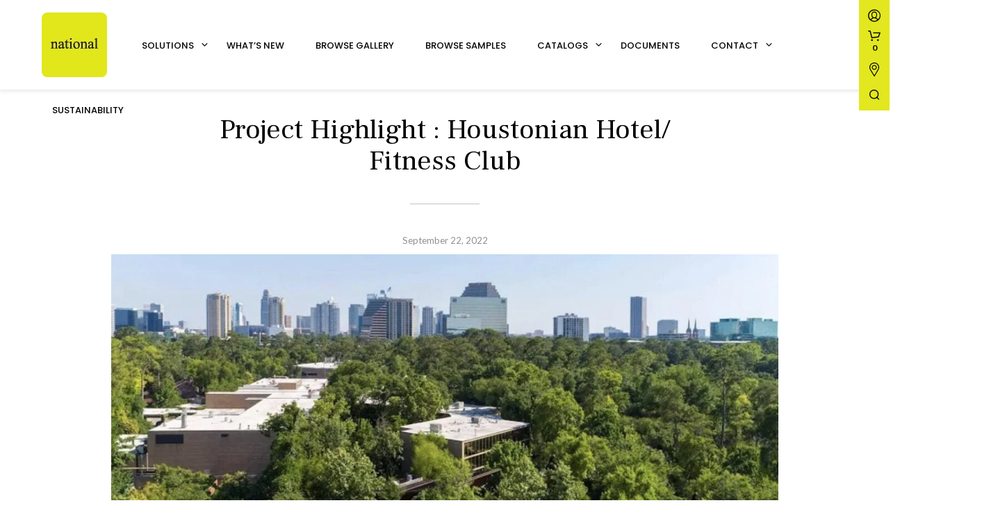

--- FILE ---
content_type: text/html; charset=UTF-8
request_url: https://www.nationalsolutions.com/digital/project-highlight-houstonian-club
body_size: 41296
content:
<!DOCTYPE html><!--[if IE 9]><html class="ie ie9" lang="en-US">
<![endif]--><html lang="en-US"><head><script data-no-optimize="1">var litespeed_docref=sessionStorage.getItem("litespeed_docref");litespeed_docref&&(Object.defineProperty(document,"referrer",{get:function(){return litespeed_docref}}),sessionStorage.removeItem("litespeed_docref"));</script> <meta charset="UTF-8"><meta name="viewport" content="width=device-width, initial-scale=1.0, maximum-scale=1.0, user-scalable=no" /><link rel="profile" href="http://gmpg.org/xfn/11"><link rel="pingback" href="https://www.nationalsolutions.com/xmlrpc.php"> <script type="litespeed/javascript">document.documentElement.className=document.documentElement.className+' yes-js js_active js'</script> <meta name='robots' content='index, follow, max-image-preview:large, max-snippet:-1, max-video-preview:-1' /><style>img:is([sizes="auto" i], [sizes^="auto," i]) { contain-intrinsic-size: 3000px 1500px }</style> <script data-no-defer="1" data-ezscrex="false" data-cfasync="false" data-pagespeed-no-defer data-cookieconsent="ignore">var ctPublicFunctions = {"_ajax_nonce":"7a2fb796d5","_rest_nonce":"d3624edaf5","_ajax_url":"\/wp-admin\/admin-ajax.php","_rest_url":"https:\/\/www.nationalsolutions.com\/wp-json\/","data__cookies_type":"none","data__ajax_type":"rest","data__bot_detector_enabled":"0","data__frontend_data_log_enabled":1,"cookiePrefix":"","wprocket_detected":false,"host_url":"www.nationalsolutions.com","text__ee_click_to_select":"Click to select the whole data","text__ee_original_email":"The complete one is","text__ee_got_it":"Got it","text__ee_blocked":"Blocked","text__ee_cannot_connect":"Cannot connect","text__ee_cannot_decode":"Can not decode email. Unknown reason","text__ee_email_decoder":"CleanTalk email decoder","text__ee_wait_for_decoding":"The magic is on the way!","text__ee_decoding_process":"Please wait a few seconds while we decode the contact data."}</script> <script data-no-defer="1" data-ezscrex="false" data-cfasync="false" data-pagespeed-no-defer data-cookieconsent="ignore">var ctPublic = {"_ajax_nonce":"7a2fb796d5","settings__forms__check_internal":"0","settings__forms__check_external":"0","settings__forms__force_protection":"0","settings__forms__search_test":"0","settings__forms__wc_add_to_cart":"0","settings__data__bot_detector_enabled":"0","settings__sfw__anti_crawler":0,"blog_home":"https:\/\/www.nationalsolutions.com\/","pixel__setting":"0","pixel__enabled":false,"pixel__url":null,"data__email_check_before_post":"1","data__email_check_exist_post":"0","data__cookies_type":"none","data__key_is_ok":true,"data__visible_fields_required":true,"wl_brandname":"Anti-Spam by CleanTalk","wl_brandname_short":"CleanTalk","ct_checkjs_key":"53fd740511c4e791597aa060bf0e5c9275187edcaed00c7ec576ced9b96fbced","emailEncoderPassKey":"846f0ecca81fbd078a6d14e9374114a5","bot_detector_forms_excluded":"W10=","advancedCacheExists":false,"varnishCacheExists":false,"wc_ajax_add_to_cart":true,"theRealPerson":{"phrases":{"trpHeading":"The Real Person Badge!","trpContent1":"The commenter acts as a real person and verified as not a bot.","trpContent2":" Anti-Spam by CleanTalk","trpContentLearnMore":"Learn more"},"trpContentLink":"https:\/\/cleantalk.org\/help\/the-real-person?utm_id=&amp;utm_term=&amp;utm_source=admin_side&amp;utm_medium=trp_badge&amp;utm_content=trp_badge_link_click&amp;utm_campaign=apbct_links","imgPersonUrl":"https:\/\/www.nationalsolutions.com\/assets\/plugins\/cleantalk-spam-protect\/css\/images\/real_user.svg","imgShieldUrl":"https:\/\/www.nationalsolutions.com\/assets\/plugins\/cleantalk-spam-protect\/css\/images\/shield.svg"}}</script> <title>Project Highlight : Houstonian Hotel/ Fitness Club - National Solutions</title><meta name="description" content="National Solutions distributes commercial interior products. The company offers wall covering, wood, dry erase, acousting, upholstery and digital solutions. National is one of the largest commercial interior product distributors in North America, currently operating in 30 states." /><link rel="canonical" href="https://www.nationalsolutions.com/digital/project-highlight-houstonian-club" /><meta property="og:locale" content="en_US" /><meta property="og:type" content="article" /><meta property="og:title" content="Project Highlight : Houstonian Hotel/ Fitness Club - National Solutions" /><meta property="og:description" content="National Solutions distributes commercial interior products. The company offers wall covering, wood, dry erase, acousting, upholstery and digital solutions. National is one of the largest commercial interior product distributors in North America, currently operating in 30 states." /><meta property="og:url" content="https://www.nationalsolutions.com/digital/project-highlight-houstonian-club" /><meta property="og:site_name" content="National Solutions" /><meta property="article:publisher" content="https://www.facebook.com/national.solution" /><meta property="article:published_time" content="2022-09-22T11:30:45+00:00" /><meta property="article:modified_time" content="2023-03-22T14:48:08+00:00" /><meta property="og:image" content="https://www.nationalsolutions.com/assets/uploads/IMG_8225-e1663851373288.jpg" /><meta property="og:image:width" content="709" /><meta property="og:image:height" content="518" /><meta property="og:image:type" content="image/jpeg" /><meta name="author" content="Moneah" /><meta name="twitter:card" content="summary_large_image" /><meta name="twitter:creator" content="@nationalwall" /><meta name="twitter:site" content="@nationalwall" /><meta name="twitter:label1" content="Written by" /><meta name="twitter:data1" content="Moneah" /><meta name="twitter:label2" content="Est. reading time" /><meta name="twitter:data2" content="3 minutes" /> <script type="application/ld+json" class="yoast-schema-graph">{"@context":"https://schema.org","@graph":[{"@type":"Article","@id":"https://www.nationalsolutions.com/digital/project-highlight-houstonian-club#article","isPartOf":{"@id":"https://www.nationalsolutions.com/digital/project-highlight-houstonian-club"},"author":{"name":"Moneah","@id":"https://www.nationalsolutions.com/#/schema/person/6a6598b73e5865b7f1ec6df55d0b466b"},"headline":"Project Highlight : Houstonian Hotel/ Fitness Club","datePublished":"2022-09-22T11:30:45+00:00","dateModified":"2023-03-22T14:48:08+00:00","mainEntityOfPage":{"@id":"https://www.nationalsolutions.com/digital/project-highlight-houstonian-club"},"wordCount":199,"commentCount":1,"publisher":{"@id":"https://www.nationalsolutions.com/#organization"},"image":{"@id":"https://www.nationalsolutions.com/digital/project-highlight-houstonian-club#primaryimage"},"thumbnailUrl":"https://www.nationalsolutions.com/assets/uploads/IMG_8225-e1663851373288.jpg","articleSection":["Digital","Frontline Surfaces"],"inLanguage":"en-US","potentialAction":[{"@type":"CommentAction","name":"Comment","target":["https://www.nationalsolutions.com/digital/project-highlight-houstonian-club#respond"]}]},{"@type":"WebPage","@id":"https://www.nationalsolutions.com/digital/project-highlight-houstonian-club","url":"https://www.nationalsolutions.com/digital/project-highlight-houstonian-club","name":"Project Highlight : Houstonian Hotel/ Fitness Club - National Solutions","isPartOf":{"@id":"https://www.nationalsolutions.com/#website"},"primaryImageOfPage":{"@id":"https://www.nationalsolutions.com/digital/project-highlight-houstonian-club#primaryimage"},"image":{"@id":"https://www.nationalsolutions.com/digital/project-highlight-houstonian-club#primaryimage"},"thumbnailUrl":"https://www.nationalsolutions.com/assets/uploads/IMG_8225-e1663851373288.jpg","datePublished":"2022-09-22T11:30:45+00:00","dateModified":"2023-03-22T14:48:08+00:00","description":"National Solutions distributes commercial interior products. The company offers wall covering, wood, dry erase, acousting, upholstery and digital solutions. National is one of the largest commercial interior product distributors in North America, currently operating in 30 states.","breadcrumb":{"@id":"https://www.nationalsolutions.com/digital/project-highlight-houstonian-club#breadcrumb"},"inLanguage":"en-US","potentialAction":[{"@type":"ReadAction","target":["https://www.nationalsolutions.com/digital/project-highlight-houstonian-club"]}]},{"@type":"ImageObject","inLanguage":"en-US","@id":"https://www.nationalsolutions.com/digital/project-highlight-houstonian-club#primaryimage","url":"https://www.nationalsolutions.com/assets/uploads/IMG_8225-e1663851373288.jpg","contentUrl":"https://www.nationalsolutions.com/assets/uploads/IMG_8225-e1663851373288.jpg","width":709,"height":518},{"@type":"BreadcrumbList","@id":"https://www.nationalsolutions.com/digital/project-highlight-houstonian-club#breadcrumb","itemListElement":[{"@type":"ListItem","position":1,"name":"Home","item":"https://www.nationalsolutions.com/"},{"@type":"ListItem","position":2,"name":"Project Highlight : Houstonian Hotel/ Fitness Club"}]},{"@type":"WebSite","@id":"https://www.nationalsolutions.com/#website","url":"https://www.nationalsolutions.com/","name":"National Solutions","description":"","publisher":{"@id":"https://www.nationalsolutions.com/#organization"},"potentialAction":[{"@type":"SearchAction","target":{"@type":"EntryPoint","urlTemplate":"https://www.nationalsolutions.com/?s={search_term_string}"},"query-input":{"@type":"PropertyValueSpecification","valueRequired":true,"valueName":"search_term_string"}}],"inLanguage":"en-US"},{"@type":"Organization","@id":"https://www.nationalsolutions.com/#organization","name":"National Solutions","url":"https://www.nationalsolutions.com/","logo":{"@type":"ImageObject","inLanguage":"en-US","@id":"https://www.nationalsolutions.com/#/schema/logo/image/","url":"https://www.nationalsolutions.com/assets/uploads/favicon-national.png","contentUrl":"https://www.nationalsolutions.com/assets/uploads/favicon-national.png","width":250,"height":250,"caption":"National Solutions"},"image":{"@id":"https://www.nationalsolutions.com/#/schema/logo/image/"},"sameAs":["https://www.facebook.com/national.solution","https://x.com/nationalwall","https://www.instagram.com/national.solutions/","https://www.linkedin.com/company/nationalsolutions"]},{"@type":"Person","@id":"https://www.nationalsolutions.com/#/schema/person/6a6598b73e5865b7f1ec6df55d0b466b","name":"Moneah"}]}</script> <link rel='dns-prefetch' href='//www.googletagmanager.com' /><link rel='dns-prefetch' href='//a.omappapi.com' /><link rel="alternate" type="application/rss+xml" title="National Solutions &raquo; Feed" href="https://www.nationalsolutions.com/feed" /><link rel="alternate" type="application/rss+xml" title="National Solutions &raquo; Comments Feed" href="https://www.nationalsolutions.com/comments/feed" /><link rel="alternate" type="application/rss+xml" title="National Solutions &raquo; Project Highlight : Houstonian Hotel/ Fitness Club Comments Feed" href="https://www.nationalsolutions.com/digital/project-highlight-houstonian-club/feed" /><link data-optimized="2" rel="stylesheet" href="https://www.nationalsolutions.com/assets/litespeed/css/c5d84697d0494f51b372a95b568a5f12.css?ver=962d6" /><style id='wp-block-library-theme-inline-css' type='text/css'>.wp-block-audio :where(figcaption){color:#555;font-size:13px;text-align:center}.is-dark-theme .wp-block-audio :where(figcaption){color:#ffffffa6}.wp-block-audio{margin:0 0 1em}.wp-block-code{border:1px solid #ccc;border-radius:4px;font-family:Menlo,Consolas,monaco,monospace;padding:.8em 1em}.wp-block-embed :where(figcaption){color:#555;font-size:13px;text-align:center}.is-dark-theme .wp-block-embed :where(figcaption){color:#ffffffa6}.wp-block-embed{margin:0 0 1em}.blocks-gallery-caption{color:#555;font-size:13px;text-align:center}.is-dark-theme .blocks-gallery-caption{color:#ffffffa6}:root :where(.wp-block-image figcaption){color:#555;font-size:13px;text-align:center}.is-dark-theme :root :where(.wp-block-image figcaption){color:#ffffffa6}.wp-block-image{margin:0 0 1em}.wp-block-pullquote{border-bottom:4px solid;border-top:4px solid;color:currentColor;margin-bottom:1.75em}.wp-block-pullquote cite,.wp-block-pullquote footer,.wp-block-pullquote__citation{color:currentColor;font-size:.8125em;font-style:normal;text-transform:uppercase}.wp-block-quote{border-left:.25em solid;margin:0 0 1.75em;padding-left:1em}.wp-block-quote cite,.wp-block-quote footer{color:currentColor;font-size:.8125em;font-style:normal;position:relative}.wp-block-quote:where(.has-text-align-right){border-left:none;border-right:.25em solid;padding-left:0;padding-right:1em}.wp-block-quote:where(.has-text-align-center){border:none;padding-left:0}.wp-block-quote.is-large,.wp-block-quote.is-style-large,.wp-block-quote:where(.is-style-plain){border:none}.wp-block-search .wp-block-search__label{font-weight:700}.wp-block-search__button{border:1px solid #ccc;padding:.375em .625em}:where(.wp-block-group.has-background){padding:1.25em 2.375em}.wp-block-separator.has-css-opacity{opacity:.4}.wp-block-separator{border:none;border-bottom:2px solid;margin-left:auto;margin-right:auto}.wp-block-separator.has-alpha-channel-opacity{opacity:1}.wp-block-separator:not(.is-style-wide):not(.is-style-dots){width:100px}.wp-block-separator.has-background:not(.is-style-dots){border-bottom:none;height:1px}.wp-block-separator.has-background:not(.is-style-wide):not(.is-style-dots){height:2px}.wp-block-table{margin:0 0 1em}.wp-block-table td,.wp-block-table th{word-break:normal}.wp-block-table :where(figcaption){color:#555;font-size:13px;text-align:center}.is-dark-theme .wp-block-table :where(figcaption){color:#ffffffa6}.wp-block-video :where(figcaption){color:#555;font-size:13px;text-align:center}.is-dark-theme .wp-block-video :where(figcaption){color:#ffffffa6}.wp-block-video{margin:0 0 1em}:root :where(.wp-block-template-part.has-background){margin-bottom:0;margin-top:0;padding:1.25em 2.375em}</style><style id='classic-theme-styles-inline-css' type='text/css'>/*! This file is auto-generated */
.wp-block-button__link{color:#fff;background-color:#32373c;border-radius:9999px;box-shadow:none;text-decoration:none;padding:calc(.667em + 2px) calc(1.333em + 2px);font-size:1.125em}.wp-block-file__button{background:#32373c;color:#fff;text-decoration:none}</style><style id='yith-wcwl-main-inline-css' type='text/css'>.yith-wcwl-share li a{color: #FFFFFF;}.yith-wcwl-share li a:hover{color: #FFFFFF;}.yith-wcwl-tooltip, .with-tooltip .yith-wcwl-tooltip:before, .with-dropdown .with-tooltip .yith-wcwl-tooltip:before{background-color: #333; border-bottom-color: #333; border-top-color: #333;color: #fff;}</style><style id='global-styles-inline-css' type='text/css'>:root{--wp--preset--aspect-ratio--square: 1;--wp--preset--aspect-ratio--4-3: 4/3;--wp--preset--aspect-ratio--3-4: 3/4;--wp--preset--aspect-ratio--3-2: 3/2;--wp--preset--aspect-ratio--2-3: 2/3;--wp--preset--aspect-ratio--16-9: 16/9;--wp--preset--aspect-ratio--9-16: 9/16;--wp--preset--color--black: #000000;--wp--preset--color--cyan-bluish-gray: #abb8c3;--wp--preset--color--white: #ffffff;--wp--preset--color--pale-pink: #f78da7;--wp--preset--color--vivid-red: #cf2e2e;--wp--preset--color--luminous-vivid-orange: #ff6900;--wp--preset--color--luminous-vivid-amber: #fcb900;--wp--preset--color--light-green-cyan: #7bdcb5;--wp--preset--color--vivid-green-cyan: #00d084;--wp--preset--color--pale-cyan-blue: #8ed1fc;--wp--preset--color--vivid-cyan-blue: #0693e3;--wp--preset--color--vivid-purple: #9b51e0;--wp--preset--gradient--vivid-cyan-blue-to-vivid-purple: linear-gradient(135deg,rgba(6,147,227,1) 0%,rgb(155,81,224) 100%);--wp--preset--gradient--light-green-cyan-to-vivid-green-cyan: linear-gradient(135deg,rgb(122,220,180) 0%,rgb(0,208,130) 100%);--wp--preset--gradient--luminous-vivid-amber-to-luminous-vivid-orange: linear-gradient(135deg,rgba(252,185,0,1) 0%,rgba(255,105,0,1) 100%);--wp--preset--gradient--luminous-vivid-orange-to-vivid-red: linear-gradient(135deg,rgba(255,105,0,1) 0%,rgb(207,46,46) 100%);--wp--preset--gradient--very-light-gray-to-cyan-bluish-gray: linear-gradient(135deg,rgb(238,238,238) 0%,rgb(169,184,195) 100%);--wp--preset--gradient--cool-to-warm-spectrum: linear-gradient(135deg,rgb(74,234,220) 0%,rgb(151,120,209) 20%,rgb(207,42,186) 40%,rgb(238,44,130) 60%,rgb(251,105,98) 80%,rgb(254,248,76) 100%);--wp--preset--gradient--blush-light-purple: linear-gradient(135deg,rgb(255,206,236) 0%,rgb(152,150,240) 100%);--wp--preset--gradient--blush-bordeaux: linear-gradient(135deg,rgb(254,205,165) 0%,rgb(254,45,45) 50%,rgb(107,0,62) 100%);--wp--preset--gradient--luminous-dusk: linear-gradient(135deg,rgb(255,203,112) 0%,rgb(199,81,192) 50%,rgb(65,88,208) 100%);--wp--preset--gradient--pale-ocean: linear-gradient(135deg,rgb(255,245,203) 0%,rgb(182,227,212) 50%,rgb(51,167,181) 100%);--wp--preset--gradient--electric-grass: linear-gradient(135deg,rgb(202,248,128) 0%,rgb(113,206,126) 100%);--wp--preset--gradient--midnight: linear-gradient(135deg,rgb(2,3,129) 0%,rgb(40,116,252) 100%);--wp--preset--font-size--small: 13px;--wp--preset--font-size--medium: 20px;--wp--preset--font-size--large: 36px;--wp--preset--font-size--x-large: 42px;--wp--preset--spacing--20: 0.44rem;--wp--preset--spacing--30: 0.67rem;--wp--preset--spacing--40: 1rem;--wp--preset--spacing--50: 1.5rem;--wp--preset--spacing--60: 2.25rem;--wp--preset--spacing--70: 3.38rem;--wp--preset--spacing--80: 5.06rem;--wp--preset--shadow--natural: 6px 6px 9px rgba(0, 0, 0, 0.2);--wp--preset--shadow--deep: 12px 12px 50px rgba(0, 0, 0, 0.4);--wp--preset--shadow--sharp: 6px 6px 0px rgba(0, 0, 0, 0.2);--wp--preset--shadow--outlined: 6px 6px 0px -3px rgba(255, 255, 255, 1), 6px 6px rgba(0, 0, 0, 1);--wp--preset--shadow--crisp: 6px 6px 0px rgba(0, 0, 0, 1);}:where(.is-layout-flex){gap: 0.5em;}:where(.is-layout-grid){gap: 0.5em;}body .is-layout-flex{display: flex;}.is-layout-flex{flex-wrap: wrap;align-items: center;}.is-layout-flex > :is(*, div){margin: 0;}body .is-layout-grid{display: grid;}.is-layout-grid > :is(*, div){margin: 0;}:where(.wp-block-columns.is-layout-flex){gap: 2em;}:where(.wp-block-columns.is-layout-grid){gap: 2em;}:where(.wp-block-post-template.is-layout-flex){gap: 1.25em;}:where(.wp-block-post-template.is-layout-grid){gap: 1.25em;}.has-black-color{color: var(--wp--preset--color--black) !important;}.has-cyan-bluish-gray-color{color: var(--wp--preset--color--cyan-bluish-gray) !important;}.has-white-color{color: var(--wp--preset--color--white) !important;}.has-pale-pink-color{color: var(--wp--preset--color--pale-pink) !important;}.has-vivid-red-color{color: var(--wp--preset--color--vivid-red) !important;}.has-luminous-vivid-orange-color{color: var(--wp--preset--color--luminous-vivid-orange) !important;}.has-luminous-vivid-amber-color{color: var(--wp--preset--color--luminous-vivid-amber) !important;}.has-light-green-cyan-color{color: var(--wp--preset--color--light-green-cyan) !important;}.has-vivid-green-cyan-color{color: var(--wp--preset--color--vivid-green-cyan) !important;}.has-pale-cyan-blue-color{color: var(--wp--preset--color--pale-cyan-blue) !important;}.has-vivid-cyan-blue-color{color: var(--wp--preset--color--vivid-cyan-blue) !important;}.has-vivid-purple-color{color: var(--wp--preset--color--vivid-purple) !important;}.has-black-background-color{background-color: var(--wp--preset--color--black) !important;}.has-cyan-bluish-gray-background-color{background-color: var(--wp--preset--color--cyan-bluish-gray) !important;}.has-white-background-color{background-color: var(--wp--preset--color--white) !important;}.has-pale-pink-background-color{background-color: var(--wp--preset--color--pale-pink) !important;}.has-vivid-red-background-color{background-color: var(--wp--preset--color--vivid-red) !important;}.has-luminous-vivid-orange-background-color{background-color: var(--wp--preset--color--luminous-vivid-orange) !important;}.has-luminous-vivid-amber-background-color{background-color: var(--wp--preset--color--luminous-vivid-amber) !important;}.has-light-green-cyan-background-color{background-color: var(--wp--preset--color--light-green-cyan) !important;}.has-vivid-green-cyan-background-color{background-color: var(--wp--preset--color--vivid-green-cyan) !important;}.has-pale-cyan-blue-background-color{background-color: var(--wp--preset--color--pale-cyan-blue) !important;}.has-vivid-cyan-blue-background-color{background-color: var(--wp--preset--color--vivid-cyan-blue) !important;}.has-vivid-purple-background-color{background-color: var(--wp--preset--color--vivid-purple) !important;}.has-black-border-color{border-color: var(--wp--preset--color--black) !important;}.has-cyan-bluish-gray-border-color{border-color: var(--wp--preset--color--cyan-bluish-gray) !important;}.has-white-border-color{border-color: var(--wp--preset--color--white) !important;}.has-pale-pink-border-color{border-color: var(--wp--preset--color--pale-pink) !important;}.has-vivid-red-border-color{border-color: var(--wp--preset--color--vivid-red) !important;}.has-luminous-vivid-orange-border-color{border-color: var(--wp--preset--color--luminous-vivid-orange) !important;}.has-luminous-vivid-amber-border-color{border-color: var(--wp--preset--color--luminous-vivid-amber) !important;}.has-light-green-cyan-border-color{border-color: var(--wp--preset--color--light-green-cyan) !important;}.has-vivid-green-cyan-border-color{border-color: var(--wp--preset--color--vivid-green-cyan) !important;}.has-pale-cyan-blue-border-color{border-color: var(--wp--preset--color--pale-cyan-blue) !important;}.has-vivid-cyan-blue-border-color{border-color: var(--wp--preset--color--vivid-cyan-blue) !important;}.has-vivid-purple-border-color{border-color: var(--wp--preset--color--vivid-purple) !important;}.has-vivid-cyan-blue-to-vivid-purple-gradient-background{background: var(--wp--preset--gradient--vivid-cyan-blue-to-vivid-purple) !important;}.has-light-green-cyan-to-vivid-green-cyan-gradient-background{background: var(--wp--preset--gradient--light-green-cyan-to-vivid-green-cyan) !important;}.has-luminous-vivid-amber-to-luminous-vivid-orange-gradient-background{background: var(--wp--preset--gradient--luminous-vivid-amber-to-luminous-vivid-orange) !important;}.has-luminous-vivid-orange-to-vivid-red-gradient-background{background: var(--wp--preset--gradient--luminous-vivid-orange-to-vivid-red) !important;}.has-very-light-gray-to-cyan-bluish-gray-gradient-background{background: var(--wp--preset--gradient--very-light-gray-to-cyan-bluish-gray) !important;}.has-cool-to-warm-spectrum-gradient-background{background: var(--wp--preset--gradient--cool-to-warm-spectrum) !important;}.has-blush-light-purple-gradient-background{background: var(--wp--preset--gradient--blush-light-purple) !important;}.has-blush-bordeaux-gradient-background{background: var(--wp--preset--gradient--blush-bordeaux) !important;}.has-luminous-dusk-gradient-background{background: var(--wp--preset--gradient--luminous-dusk) !important;}.has-pale-ocean-gradient-background{background: var(--wp--preset--gradient--pale-ocean) !important;}.has-electric-grass-gradient-background{background: var(--wp--preset--gradient--electric-grass) !important;}.has-midnight-gradient-background{background: var(--wp--preset--gradient--midnight) !important;}.has-small-font-size{font-size: var(--wp--preset--font-size--small) !important;}.has-medium-font-size{font-size: var(--wp--preset--font-size--medium) !important;}.has-large-font-size{font-size: var(--wp--preset--font-size--large) !important;}.has-x-large-font-size{font-size: var(--wp--preset--font-size--x-large) !important;}
:where(.wp-block-post-template.is-layout-flex){gap: 1.25em;}:where(.wp-block-post-template.is-layout-grid){gap: 1.25em;}
:where(.wp-block-columns.is-layout-flex){gap: 2em;}:where(.wp-block-columns.is-layout-grid){gap: 2em;}
:root :where(.wp-block-pullquote){font-size: 1.5em;line-height: 1.6;}</style><style id='woocommerce-inline-inline-css' type='text/css'>.woocommerce form .form-row .required { visibility: visible; }</style><link rel='stylesheet' id='media_boxes-font-awesome-css' href='https://www.nationalsolutions.com/assets/plugins/wp_media_boxes/plugin/components/Font%20Awesome/css/font-awesome.min.css?ver=1.5.4' type='text/css' media='all' /><link rel='stylesheet' id='media_boxes-magnific-popup-css' href='https://www.nationalsolutions.com/assets/plugins/wp_media_boxes/plugin/components/Magnific%20Popup/magnific-popup.css?ver=1.5.4' type='text/css' media='all' /><style id='searchwp-live-search-inline-css' type='text/css'>.searchwp-live-search-result .searchwp-live-search-result--title a {
  font-size: 16px;
}
.searchwp-live-search-result .searchwp-live-search-result--price {
  font-size: 14px;
}
.searchwp-live-search-result .searchwp-live-search-result--add-to-cart .button {
  font-size: 14px;
}</style><style id='shopkeeper-styles-inline-css' type='text/css'>.st-content
		{
			background-color: #FFFFFF;
		}
		@media all and (max-width: 767px) {
			.site-search {
			    min-height: 170px;
			    height: 170px;
			    -webkit-transform: translateY(-170px);
			    -ms-transform: translateY(-170px);
			    transform: translateY(-170px);
			}
		}
	

	h1, h2, h3, h4, h5, h6,
	.comments-title,
	.comment-author,
	#reply-title,
	#site-footer .widget-title,
	.accordion_title,
	.ui-tabs-anchor,
	.products .button,
	.site-title a,
	.post_meta_archive a,
	.post_meta a,
	.post_tags a,
	 #nav-below a,
	.list_categories a,
	.list_shop_categories a,
	.main-navigation > ul > li > a,
	.main-navigation .mega-menu > ul > li > a,
	.more-link,
	.top-page-excerpt,
	.select2-search input,
	.product_after_shop_loop_buttons a,
	.woocommerce .products-grid a.button,
	.page-numbers,
	input.qty,
	.button,
	button,
	.button_text,
	input[type="button"],
	input[type="reset"],
	input[type="submit"],
	button[type="submit"],
	.woocommerce a.button,
	.woocommerce-page a.button,
	.woocommerce button.button,
	.woocommerce-page button.button,
	.woocommerce input.button,
	.woocommerce-page input.button,
	.woocommerce #respond input#submit,
	.woocommerce-page #respond input#submit,
	.woocommerce #content input.button,
	.woocommerce-page #content input.button,
	.woocommerce a.button.alt,
	.woocommerce button.button.alt,
	.woocommerce input.button.alt,
	.woocommerce #respond input#submit.alt,
	.woocommerce #content input.button.alt,
	.woocommerce-page a.button.alt,
	.woocommerce-page button.button.alt,
	.woocommerce-page input.button.alt,
	.woocommerce-page #respond input#submit.alt,
	.woocommerce-page #content input.button.alt,
	.yith-wcwl-wishlistexistsbrowse.show a,
	.share-product-text,
	.tabs > li > a,
	label,
	.comment-respond label,
	.product_meta_title,
	.woocommerce table.shop_table th,
	.woocommerce-page table.shop_table th,
	#map_button,
	.coupon_code_text,
	.woocommerce .cart-collaterals .cart_totals tr.order-total td strong,
	.woocommerce-page .cart-collaterals .cart_totals tr.order-total td strong,
	.cart-wishlist-empty,
	.wishlist-empty,
	.cart-empty,
	.return-to-shop .wc-backward,
	.order-number a,
	.account_view_link,
	.post-edit-link,
	.from_the_blog_title,
	.icon_box_read_more,
	.vc_pie_chart_value,
	.shortcode_banner_simple_bullet,
	.shortcode_banner_simple_height_bullet,
	.category_name,
	.woocommerce span.onsale,
	.woocommerce-page span.onsale,
	.out_of_stock_badge_single,
	.out_of_stock_badge_loop,
	.page-numbers,
	.post-nav-links span,
	.post-nav-links a,
	.add_to_wishlist,
	.yith-wcwl-wishlistaddedbrowse,
	.yith-wcwl-wishlistexistsbrowse,
	.filters-group,
	.product-name,
	.woocommerce-page .my_account_container table.shop_table.order_details_footer tr:last-child td:last-child .amount,
	.customer_details dt,
	.widget h3,
	.widget .total .amount,
	.wishlist-in-stock,
	.wishlist-out-of-stock,
	.comment-reply-link,
	.comment-edit-link,
	.widget_calendar table thead tr th,
	.page-type,
	.mobile-navigation a,
	table thead tr th,
	.portfolio_single_list_cat,
	.portfolio-categories,
	.shipping-calculator-button,
	.vc_btn,
	.vc_btn2,
	.vc_btn3,
	.account-tab-item .account-tab-link,
	.account-tab-list .sep,
	ul.order_details li,
	ul.order_details.bacs_details li,
	.widget_calendar caption,
	.widget_recent_comments li a,
	.edit-account legend,
	.widget_shopping_cart li.empty,
	.cart-collaterals .cart_totals .shop_table .order-total .woocommerce-Price-amount,
	.woocommerce table.cart .cart_item td a,
	.woocommerce #content table.cart .cart_item td a,
	.woocommerce-page table.cart .cart_item td a,
	.woocommerce-page #content table.cart .cart_item td a,
	.woocommerce table.cart .cart_item td span,
	.woocommerce #content table.cart .cart_item td span,
	.woocommerce-page table.cart .cart_item td span,
	.woocommerce-page #content table.cart .cart_item td span,
	.woocommerce-MyAccount-navigation ul li,
	.cd-quick-view .cd-item-info .product_infos .quickview-badges .onsale,
	.woocommerce-info.wc_points_rewards_earn_points,
	.woocommerce-info, .woocommerce-error, .woocommerce-message,
	.woocommerce .cart-collaterals .cart_totals .cart-subtotal th,
	.woocommerce-page .cart-collaterals .cart_totals .cart-subtotal th,
	.woocommerce .cart-collaterals .cart_totals tr.shipping th,
	.woocommerce-page .cart-collaterals .cart_totals tr.shipping th,
	.woocommerce .cart-collaterals .cart_totals tr.order-total th,
	.woocommerce-page .cart-collaterals .cart_totals tr.order-total th,
	.woocommerce .cart-collaterals .cart_totals h2,
	.woocommerce .cart-collaterals .cross-sells h2,
	.woocommerce-cart #content table.cart td.actions .coupon #coupon_code,
	form.checkout_coupon #coupon_code,
	.woocommerce-checkout .woocommerce-info,
	.shopkeeper_checkout_coupon,
	.shopkeeper_checkout_login,
	.minicart-message,
	.woocommerce .woocommerce-checkout-review-order table.shop_table tfoot td,
	.woocommerce .woocommerce-checkout-review-order table.shop_table tfoot th,
	.woocommerce-page .woocommerce-checkout-review-order table.shop_table tfoot td,
	.woocommerce-page .woocommerce-checkout-review-order table.shop_table tfoot th,
	.no-products-info p,
	.getbowtied_blog_ajax_load_button a,
	.getbowtied_ajax_load_button a,
	.index-layout-2 ul.blog-posts .blog-post article .post-categories li a,
	.index-layout-3 .blog-posts_container ul.blog-posts .blog-post article .post-categories li a,
	.index-layout-2 ul.blog-posts .blog-post .post_content_wrapper .post_content .read_more,
	.index-layout-3 .blog-posts_container ul.blog-posts .blog-post article .post_content_wrapper .post_content .read_more,
	.woocommerce .woocommerce-breadcrumb,
	.woocommerce-page .woocommerce-breadcrumb,
	.woocommerce .woocommerce-breadcrumb a,
	.woocommerce-page .woocommerce-breadcrumb a,
	.product_meta,
	.product_meta span,
	.product_meta a,
	.product_layout_classic div.product span.price,
	.product_layout_classic div.product p.price,
	.product_layout_2 div.product span.price,
	.product_layout_2 div.product p.price,
	.product_layout_3 div.product span.price,
	.product_layout_3 div.product p.price,
	.product_layout_4 div.product span.price,
	.product_layout_4 div.product p.price,
	.related-products-title,
	.product_socials_wrapper .share-product-text,
	#button_offcanvas_sidebar_left .filters-text,
	.woocommerce-ordering select.orderby,
	.fr-position-text,
	.woocommerce-checkout-review-order .woocommerce-checkout-review-order-table tr td,
	.catalog-ordering .select2-container.orderby a,
	.catalog-ordering .select2-container span,
	.widget_product_categories ul li .count,
	.widget_layered_nav ul li .count,
	.woocommerce-ordering select.orderby,
	.woocommerce .cart-collaterals .cart_totals table.shop_table_responsive tr td::before,
	.woocommerce-page .cart-collaterals .cart_totals table.shop_table_responsive tr td::before,
	.login-register-container .lost-pass-link,
	.woocommerce-cart .cart-collaterals .cart_totals table td .amount,
	.wpb_wrapper .add_to_cart_inline .woocommerce-Price-amount.amount,
	.woocommerce-page .cart-collaterals .cart_totals tr.shipping td,
	.woocommerce-page .cart-collaterals .cart_totals tr.shipping td,
	.woocommerce .cart-collaterals .cart_totals tr.cart-discount th,
	.woocommerce-page .cart-collaterals .cart_totals tr.cart-discount th,
	.woocommerce-thankyou-order-received,
	.woocommerce-order-received .woocommerce table.shop_table tfoot th,
	.woocommerce-order-received .woocommerce-page table.shop_table tfoot th,
	.woocommerce-view-order .woocommerce table.shop_table tfoot th,
	.woocommerce-view-order .woocommerce-page table.shop_table tfoot th,
	.woocommerce-order-received .woocommerce table.shop_table tfoot td,
	.woocommerce-order-received .woocommerce-page table.shop_table tfoot td,
	.woocommerce-view-order .woocommerce table.shop_table tfoot td,
	.woocommerce-view-order .woocommerce-page table.shop_table tfoot td,
	.language-and-currency #top_bar_language_list > ul > li,
	.language-and-currency .wcml_currency_switcher > ul > li.wcml-cs-active-currency,
	.language-and-currency-offcanvas #top_bar_language_list > ul > li,
	.language-and-currency-offcanvas .wcml_currency_switcher > ul > li.wcml-cs-active-currency,
	.woocommerce-order-pay .woocommerce .woocommerce-form-login p.lost_password a,
	.woocommerce-MyAccount-content .woocommerce-orders-table__cell-order-number a,
	.woocommerce form.login .lost_password,
	.comment-reply-title,
	.product_content_wrapper .product_infos .out_of_stock_wrapper .out_of_stock_badge_single,
	.product_content_wrapper .product_infos .woocommerce-variation-availability p.stock.out-of-stock,
	.site-search .widget_product_search .search-field,
	.site-search .widget_search .search-field,
	.site-search .search-form .search-field,
	.site-search .search-text,
	.site-search .search-no-suggestions,
	.latest_posts_grid_wrapper .latest_posts_grid_title,
	p.has-drop-cap:not(:focus):first-letter,
	.paypal-button-tagline .paypal-button-text,
	.tinvwl_add_to_wishlist_button,
	.product-addon-totals,
	body.gbt_custom_notif .page-notifications .gbt-custom-notification-message,
	body.gbt_custom_notif .page-notifications .gbt-custom-notification-message *,
	body.gbt_custom_notif .page-notifications .product_notification_text,
	body.gbt_custom_notif .page-notifications .product_notification_text *,
	body.gbt_classic_notif .woocommerce-error a,
	body.gbt_classic_notif .woocommerce-info a,
	body.gbt_classic_notif .woocommerce-message a,
	body.gbt_classic_notif .woocommerce-notice a,
	.shop_table.cart .product-price .amount,
	.wp-block-media-text .wp-block-media-text__content p,
	p.has-drop-cap:first-letter,
	.wp-block-latest-posts a,
	.wp-block-button,
	.wp-block-cover .wp-block-cover-text,
	.wp-block-subhead,
	.wp-block-image	figcaption,
	.wp-block-quote p,
	.wp-block-quote cite,
	.wp-block-quote .editor-rich-text,
	.wp-block-pullquote p,
	.wp-block-pullquote cite,
	.wp-block-pullquote .editor-rich-text,
	.gbt_18_sk_latest_posts_title,
	.gbt_18_sk_editor_banner_title,
	.gbt_18_sk_editor_slide_title_input,
	.gbt_18_sk_editor_slide_button_input,
	.gbt_18_sk_categories_grid .gbt_18_sk_category_name,
	.gbt_18_sk_categories_grid .gbt_18_sk_category_count,
	.gbt_18_sk_slider_wrapper .gbt_18_sk_slide_button,
	.gbt_18_sk_posts_grid .gbt_18_sk_posts_grid_title,
	.gbt_18_sk_editor_portfolio_item_title,
	.editor-post-title .editor-post-title__input,
	.wc-products-block-preview .product-title,
	.wc-products-block-preview .product-add-to-cart,
	.wc-block-products-category .wc-product-preview__title,
	.wc-block-products-category .wc-product-preview__add-to-cart,
	.wc-block-grid__product-onsale,
	.wc-block-featured-product__price .woocommerce-Price-amount,
	.woocommerce-result-count,
	.widget_price_filter .price_slider_amount,
	.woocommerce ul.products li.product .price,
	.product_content_wrapper .product_infos table.variations  td.label,
	.woocommerce div.product form.cart .reset_variations,
	.cd-quick-view .cd-item-info .product_infos .product_price .price,
	.wc-block-grid__product-price.price,
	.wc-block-order-select__select,
	#powerTip,
	div.wcva_shop_textblock,
	.wcva_filter_textblock,
	.wcva_single_textblock,
	.wp-block-woocommerce-all-reviews .wc-block-review-list-item__product a,
	.cd-quick-view .swatchtitlelabel,
	.cd-quick-view .wcva_attribute_sep,
	.cd-quick-view .wcva_selected_attribute
	{
		font-family: "Lato", sans-serif;
	}

	body,
	p,
	#site-navigation-top-bar,
	.site-title,
	.widget_product_search #searchsubmit,
	.widget_search #searchsubmit,
	.widget_product_search .search-submit,
	.widget_search .search-submit,
	#site-menu,
	.copyright_text,
	blockquote cite,
	table thead th,
	.recently_viewed_in_single h2,
	.woocommerce .cart-collaterals .cart_totals table th,
	.woocommerce-page .cart-collaterals .cart_totals table th,
	.woocommerce .cart-collaterals .shipping_calculator h2,
	.woocommerce-page .cart-collaterals .shipping_calculator h2,
	.woocommerce table.woocommerce-checkout-review-order-table tfoot th,
	.woocommerce-page table.woocommerce-checkout-review-order-table tfoot th,
	.qty,
	.shortcode_banner_simple_inside h4,
	.shortcode_banner_simple_height h4,
	.fr-caption,
	.post_meta_archive,
	.post_meta,
	.yith-wcwl-wishlistaddedbrowse .feedback,
	.yith-wcwl-wishlistexistsbrowse .feedback,
	.product-name span,
	.widget_calendar table tbody a,
	.fr-touch-caption-wrapper,
	.woocommerce .login-register-container p.form-row.remember-me-row label,
	.woocommerce .checkout_login p.form-row label[for="rememberme"],
	.form-row.remember-me-row a,
	.wpb_widgetised_column aside ul li span.count,
	.woocommerce td.product-name dl.variation dt,
	.woocommerce td.product-name dl.variation dd,
	.woocommerce td.product-name dl.variation dt p,
	.woocommerce td.product-name dl.variation dd p,
	.woocommerce-page td.product-name dl.variation dt,
	.woocommerce-page td.product-name dl.variation dd p,
	.woocommerce-page td.product-name dl.variation dt p,
	.woocommerce .select2-container,
	.check_label,
	.woocommerce-page #payment .terms label,
	ul.order_details li strong,
	.widget_recent_comments li,
	.widget_shopping_cart p.total,
	.widget_shopping_cart p.total .amount,
	.mobile-navigation li ul li a,
	.woocommerce #payment div.payment_box p,
    .woocommerce-page #payment div.payment_box p,
	.woocommerce table.cart .cart_item td:before,
	.woocommerce #content table.cart .cart_item td:before,
	.woocommerce-page table.cart .cart_item td:before,
	.woocommerce-page #content table.cart .cart_item td:before,
	.language-and-currency #top_bar_language_list > ul > li > ul > li > a,
	.language-and-currency .wcml_currency_switcher > ul > li.wcml-cs-active-currency > ul.wcml-cs-submenu li a,
	.language-and-currency #top_bar_language_list > ul > li.menu-item-first > ul.sub-menu li.sub-menu-item span.icl_lang_sel_current,
	.language-and-currency-offcanvas  #top_bar_language_list > ul > li > ul > li > a,
	.language-and-currency-offcanvas  .wcml_currency_switcher > ul > li.wcml-cs-active-currency > ul.wcml-cs-submenu li a,
	.language-and-currency-offcanvas  #top_bar_language_list > ul > li.menu-item-first > ul.sub-menu li.sub-menu-item span.icl_lang_sel_current,
	.woocommerce-order-pay .woocommerce .woocommerce-info,
	.select2-results__option,
	body.gbt_classic_notif .woocommerce-error,
	body.gbt_classic_notif .woocommerce-info,
	body.gbt_classic_notif .woocommerce-message,
	body.gbt_classic_notif .woocommerce-notice,
	.gbt_18_sk_editor_banner_subtitle,
	.gbt_18_sk_editor_slide_description_input,
	.woocommerce td.product-name .wc-item-meta li,
	.woocommerce ul.products li.product .woocommerce-loop-product__title,
	.product_content_wrapper .product_infos span.belowtext,
	.wc-block-grid__product-title
	{
		font-family: "Lato", sans-serif;

	}

	h1, .woocommerce h1, .woocommerce-page h1 { font-size: 30.797px; }
	h2, .woocommerce h2, .woocommerce-page h2 { font-size: 23.101px; }
	h3, .woocommerce h3, .woocommerce-page h3 { font-size: 17.329px; }
	h4, .woocommerce h4, .woocommerce-page h4 { font-size: 13px; }
	h5, .woocommerce h5, .woocommerce-page h5 { font-size: 9.75px; }

	.page-title.blog-listing,
	.woocommerce .page-title,
	.page-title,
	.single .entry-title,
	.woocommerce-cart .page-title,
	.woocommerce-checkout .page-title,
	.woocommerce-account .page-title
	{
		font-size: 41.041px;
	}

	p.has-drop-cap:first-letter
	{
		font-size: 41.041px !important;
	}

	.entry-title-archive,
	.wp-block-latest-posts li > a
	{
		font-size: 21.328px;
	}

	.woocommerce #content div.product .product_title,
	.woocommerce div.product .product_title,
	.woocommerce-page #content div.product .product_title,
	.woocommerce-page div.product .product_title
	{
		font-size: 23.101px;
	}

	.woocommerce-checkout .content-area h3,
	.woocommerce-view-order h2,
	.woocommerce-edit-address h3,
	.woocommerce-edit-account legend
	{
		font-size: 13px;
	}

	@media only screen and (max-width: 768px)
	{
		.shortcode_getbowtied_slider .swiper-slide h2
		{
			 font-size: 30.797px !important;
		}
	}

	@media only screen and (min-width: 768px) {

		h1, .woocommerce h1, .woocommerce-page h1 { font-size: 37.904px; }
		h2, .woocommerce h2, .woocommerce-page h2 { font-size: 28.432px; }
		h3, .woocommerce h3, .woocommerce-page h3 { font-size: 21.328px; }
		h4, .woocommerce h4, .woocommerce-page h4 { font-size: 16px; }
		h5, .woocommerce h5, .woocommerce-page h5 { font-size: 12px; }

		.page-title.blog-listing,
		.woocommerce .page-title,
		.page-title,
		.single .entry-title,
		.woocommerce-cart .page-title,
		.woocommerce-checkout .page-title,
		.woocommerce-account .page-title
		{
			font-size: 50.512px;
		}

		p.has-drop-cap:first-letter
		{
			font-size: 50.512px !important;
		}

		.entry-title-archive,
		.wp-block-latest-posts li > a
		{
			font-size: 21.328px;
		}

		.woocommerce-checkout .content-area h3,
		.woocommerce-view-order h2,
		.woocommerce-edit-address h3,
		.woocommerce-edit-account legend,
		.woocommerce-order-received h2,
		.fr-position-text
		{
			font-size: 16px;
		}

	}

	@media only screen and (min-width: 1025px) {

		.woocommerce #content div.product .product_title,
		.woocommerce div.product .product_title,
		.woocommerce-page #content div.product .product_title,
		.woocommerce-page div.product .product_title
		{
			font-size: 28.432px;
		}

	}

	@media only screen and (max-width: 1024px) {

		.woocommerce #content div.product .product_title,
		.woocommerce div.product .product_title,
		.woocommerce-page #content div.product .product_title,
		.woocommerce-page div.product .product_title
		{
			font-size: 23.101px;
		}
	}

	@media only screen and (min-width: 1025px) {
		p,
		.woocommerce table.shop_attributes th,
		.woocommerce-page table.shop_attributes th,
		.woocommerce table.shop_attributes td,
		.woocommerce-page table.shop_attributes td,
		.woocommerce-review-link,
		.blog-isotope .entry-content-archive,
		.blog-isotope .entry-content-archive *,
		body.gbt_classic_notif .woocommerce-message,
		body.gbt_classic_notif .woocommerce-error,
		body.gbt_classic_notif .woocommerce-info,
		body.gbt_classic_notif .woocommerce-notice,
		.woocommerce-store-notice, p.demo_store,
		ul li ul,
		ul li ol,
		ul, ol, dl
		{
			font-size: 14px;
		}
	}

	.woocommerce ul.order_details li strong,
	.fr-caption,
	.woocommerce-order-pay .woocommerce .woocommerce-info
	{
		font-size: 14px !important;
	}

	@media only screen and (min-width: 768px)
	{
		.woocommerce ul.products li.product .woocommerce-loop-product__title,
		.wc-block-grid .wc-block-grid__products .wc-block-grid__product .wc-block-grid__product-link .wc-block-grid__product-title
		{
			font-size: 12px !important;
		}
	}

	body,
	table tr th,
	table tr td,
	table thead tr th,
	blockquote p,
	pre,
	del,
	label,
	.select2-dropdown-open.select2-drop-above .select2-choice,
	.select2-dropdown-open.select2-drop-above .select2-choices,
	.select2-container,
	.big-select,
	.select.big-select,
	.post_meta_archive a,
	.post_meta a,
	.nav-next a,
	.nav-previous a,
	.blog-single h6,
	.page-description,
	.woocommerce #content nav.woocommerce-pagination ul li a:focus,
	.woocommerce #content nav.woocommerce-pagination ul li a:hover,
	.woocommerce #content nav.woocommerce-pagination ul li span.current,
	.woocommerce nav.woocommerce-pagination ul li a:focus,
	.woocommerce nav.woocommerce-pagination ul li a:hover,
	.woocommerce nav.woocommerce-pagination ul li span.current,
	.woocommerce-page #content nav.woocommerce-pagination ul li a:focus,
	.woocommerce-page #content nav.woocommerce-pagination ul li a:hover,
	.woocommerce-page #content nav.woocommerce-pagination ul li span.current,
	.woocommerce-page nav.woocommerce-pagination ul li a:focus,
	.woocommerce-page nav.woocommerce-pagination ul li a:hover,
	.woocommerce-page nav.woocommerce-pagination ul li span.current,
	.posts-navigation .page-numbers a:hover,
	.woocommerce table.shop_table th,
	.woocommerce-page table.shop_table th,
	.woocommerce-checkout .woocommerce-info,
	.customer_details dt,
	.wpb_widgetised_column .widget.widget_product_categories a:hover,
	.wpb_widgetised_column .widget.widget_layered_nav a:hover,
	.wpb_widgetised_column .widget.widget_layered_nav li,
	.portfolio_single_list_cat a,
	.gallery-caption-trigger,
	.widget_shopping_cart p.total,
	.widget_shopping_cart p.total .amount,
	.wpb_widgetised_column .widget_shopping_cart li.empty,
	.index-layout-2 ul.blog-posts .blog-post article .post-date,
	.cd-quick-view .cd-close:after,
	form.checkout_coupon #coupon_code,
	.woocommerce .product_infos .quantity input.qty, .woocommerce #content .product_infos .quantity input.qty,
	.woocommerce-page .product_infos .quantity input.qty, .woocommerce-page #content .product_infos .quantity input.qty,
	#button_offcanvas_sidebar_left,
	.fr-position-text,
	.quantity.custom input.custom-qty,
	.add_to_wishlist,
	.product_infos .add_to_wishlist:before,
	.product_infos .yith-wcwl-wishlistaddedbrowse:before,
	.product_infos .yith-wcwl-wishlistexistsbrowse:before,
	#add_payment_method #payment .payment_method_paypal .about_paypal,
	.woocommerce-cart #payment .payment_method_paypal .about_paypal,
	.woocommerce-checkout #payment .payment_method_paypal .about_paypal,
	#stripe-payment-data > p > a,
	.product-name .product-quantity,
	.woocommerce #payment div.payment_box,
	.woocommerce-order-pay #order_review .shop_table tr.order_item td.product-quantity strong,
	.tinvwl_add_to_wishlist_button:before,
	body.gbt_classic_notif .woocommerce-info,
	.select2-search--dropdown:after,
	body.gbt_classic_notif .woocommerce-notice,
	.woocommerce-cart #content table.cart td.actions .coupon #coupon_code,
	.woocommerce ul.products li.product .price del,
	.off-canvas .woocommerce .price del,
	.select2-container--default .select2-selection--multiple .select2-selection__choice__remove,
	.wc-block-grid__product-price.price del
	{
		color: #353535;
	}

	a.woocommerce-remove-coupon:after,
	.shopkeeper-continue-shopping .button,
	.fr-caption,
	.woocommerce-order-pay .woocommerce .woocommerce-info,
	body.gbt_classic_notif .woocommerce-info::before
	{
		color: #353535!important;
	}

	.nav-previous-title,
	.nav-next-title
	{
		color: rgba(53,53,53,0.4);
	}

	.required
	{
		color: rgba(53,53,53,0.4) !important;
	}

	.yith-wcwl-add-button,
	.yith-wcwl-wishlistaddedbrowse,
	.yith-wcwl-wishlistexistsbrowse,
	.share-product-text,
	.product_meta,
	.product_meta a,
	.product_meta_separator,
	.woocommerce table.shop_attributes td,
	.woocommerce-page table.shop_attributes td,
	.tob_bar_shop,
	.post_meta_archive,
	.post_meta,
	.wpb_widgetised_column .widget li,
	.wpb_widgetised_column .widget_calendar table thead tr th,
	.wpb_widgetised_column .widget_calendar table thead tr td,
	.wpb_widgetised_column .widget .post-date,
	.wpb_widgetised_column .recentcomments,
	.wpb_widgetised_column .amount,
	.wpb_widgetised_column .quantity,
	.products li:hover .add_to_wishlist:before,
	.wpb_widgetised_column .widget_price_filter .price_slider_amount,
	.woocommerce .woocommerce-breadcrumb,
	.woocommerce-page .woocommerce-breadcrumb,
	.woocommerce .woocommerce-breadcrumb a,
	.woocommerce-page .woocommerce-breadcrumb a,
	.archive .products-grid li .product_thumbnail_wrapper > .price .woocommerce-Price-amount,
	.site-search .search-text,
	.site-search .site-search-close .close-button:hover,
	.menu-close .close-button:hover,
	.site-search .woocommerce-product-search:after,
	.site-search .widget_search .search-form:after
	{
		color: rgba(53,53,53,0.55);
	}

	.products a.button.add_to_cart_button.loading,
	.woocommerce ul.products li.product .price,
	.off-canvas .woocommerce .price,
	.wc-block-grid__product-price.price,
	.wpb_wrapper .add_to_cart_inline del .woocommerce-Price-amount.amount
	{
		color: rgba(53,53,53,0.8) !important;
	}

	.yith-wcwl-add-to-wishlist:after,
	.bg-image-wrapper.no-image,
	.site-search .spin:before,
	.site-search .spin:after
	{
		background-color: rgba(53,53,53,0.55);
	}

	.woocommerce-thankyou-order-details
	{
		background-color: rgba(53,53,53,0.25);
	}

	.product_layout_2 .product_content_wrapper .product-images-wrapper .product-images-style-2 .product_images .product-image .caption:before,
	.product_layout_3 .product_content_wrapper .product-images-wrapper .product-images-style-3 .product_images .product-image .caption:before,
	.fr-caption:before,
	.product_content_wrapper .product-images-wrapper .product_images .product-images-controller .dot.current
	{
		background-color: #353535;
	}


	.product_content_wrapper .product-images-wrapper .product_images .product-images-controller .dot
	{
		background-color: rgba(53,53,53,0.55);
	}

	#add_payment_method #payment div.payment_box .wc-credit-card-form,
	.woocommerce-account.woocommerce-add-payment-method #add_payment_method #payment div.payment_box .wc-payment-form,
	.woocommerce-cart #payment div.payment_box .wc-credit-card-form,
	.woocommerce-checkout #payment div.payment_box .wc-credit-card-form,
	.cd-quick-view .cd-item-info .product_infos .out_of_stock_wrapper .out_of_stock_badge_single,
	.product_content_wrapper .product_infos .woocommerce-variation-availability p.stock.out-of-stock,
	.product_layout_classic .product_infos .out_of_stock_wrapper .out_of_stock_badge_single,
	.product_layout_2 .product_content_wrapper .product_infos .out_of_stock_wrapper .out_of_stock_badge_single,
	.product_layout_3 .product_content_wrapper .product_infos .out_of_stock_wrapper .out_of_stock_badge_single,
	.product_layout_4 .product_content_wrapper .product_infos .out_of_stock_wrapper .out_of_stock_badge_single
	{
		border-color: rgba(53,53,53,0.55);
	}

	.add_to_cart_inline .amount,
	.wpb_widgetised_column .widget,
	.widget_layered_nav,
	.wpb_widgetised_column aside ul li span.count,
	.shop_table.cart .product-price .amount,
	.quantity.custom .minus-btn,
	.quantity.custom .plus-btn,
	.woocommerce td.product-name dl.variation dt,
	.woocommerce td.product-name dl.variation dd,
	.woocommerce td.product-name dl.variation dt p,
	.woocommerce td.product-name dl.variation dd p,
	.woocommerce-page td.product-name dl.variation dt,
	.woocommerce-page td.product-name dl.variation dd p,
	.woocommerce-page td.product-name dl.variation dt p,
	.woocommerce-page td.product-name dl.variation dd p,
	.woocommerce a.remove,
	.woocommerce a.remove:after,
	.woocommerce td.product-name .wc-item-meta li,
	.wpb_widgetised_column .tagcloud a,
	.post_tags a,
	.select2-container--default .select2-selection--multiple .select2-selection__choice,
	.wpb_widgetised_column .widget.widget_layered_nav li.select2-selection__choice,
	.woocommerce .products .product_thumbnail_icons .product_quickview_button,
	.products .add_to_wishlist:before
	{
		color: rgba(53,53,53,0.8);
	}

	#coupon_code::-webkit-input-placeholder {
	   color: rgba(53,53,53,0.8);
	}

	#coupon_code::-moz-placeholder {  /* Firefox 19+ */
	   color: rgba(53,53,53,0.8);
	}

	#coupon_code:-ms-input-placeholder {
	   color: rgba(53,53,53,0.8);
	}

	.woocommerce #content table.wishlist_table.cart a.remove,
	.woocommerce.widget_shopping_cart .cart_list li a.remove
	{
	   color: rgba(53,53,53,0.8) !important;
	}

	input[type="text"],
	input[type="password"],
	input[type="date"],
	input[type="datetime"],
	input[type="datetime-local"],
	input[type="month"], input[type="week"],
	input[type="email"], input[type="number"],
	input[type="search"], input[type="tel"],
	input[type="time"], input[type="url"],
	textarea,
	select,
	.woocommerce-checkout .select2-container--default .select2-selection--single,
	.chosen-container-single .chosen-single,
	.country_select.select2-container,
	#billing_country_field .select2-container,
	#billing_state_field .select2-container,
	#calc_shipping_country_field .select2-container,
	#calc_shipping_state_field .select2-container,
	.woocommerce-widget-layered-nav-dropdown .select2-container .select2-selection--single,
	.woocommerce-widget-layered-nav-dropdown .select2-container .select2-selection--multiple,
	#shipping_country_field .select2-container,
	#shipping_state_field .select2-container,
	.woocommerce-address-fields .select2-container--default .select2-selection--single,
	.woocommerce-shipping-calculator .select2-container--default .select2-selection--single,
	.select2-container--default .select2-search--dropdown .select2-search__field,
	.woocommerce form .form-row.woocommerce-validated .select2-container .select2-selection,
	.woocommerce form .form-row.woocommerce-validated .select2-container,
	.woocommerce form .form-row.woocommerce-validated input.input-text,
	.woocommerce form .form-row.woocommerce-validated select,
	.woocommerce form .form-row.woocommerce-invalid .select2-container,
	.woocommerce form .form-row.woocommerce-invalid input.input-text,
	.woocommerce form .form-row.woocommerce-invalid select,
	.country_select.select2-container,
	.state_select.select2-container,
	.widget form.search-form .search-field
	{
		border-color: rgba(53,53,53,0.1) !important;
	}

	input[type="radio"]:after,
	.input-radio:after,
	input[type="checkbox"]:after,
	.input-checkbox:after,
	.widget_product_categories ul li a:before,
	.widget_layered_nav ul li a:before,
	.post_tags a,
	.wpb_widgetised_column .tagcloud a,
	.select2-container--default .select2-selection--multiple .select2-selection__choice
	{
		border-color: rgba(53,53,53,0.8);
	}

	input[type="text"]:focus, input[type="password"]:focus,
	input[type="date"]:focus, input[type="datetime"]:focus,
	input[type="datetime-local"]:focus, input[type="month"]:focus,
	input[type="week"]:focus, input[type="email"]:focus,
	input[type="number"]:focus, input[type="search"]:focus,
	input[type="tel"]:focus, input[type="time"]:focus,
	input[type="url"]:focus, textarea:focus,
	select:focus,
	#coupon_code,
	.chosen-container-single .chosen-single:focus,
	.select2-dropdown,
	.woocommerce .product_infos .quantity input.qty,
	.woocommerce #content .product_infos .quantity input.qty,
	.woocommerce-page .product_infos .quantity input.qty,
	.woocommerce-page #content .product_infos .quantity input.qty,
	.coupon_code_wrapper,
	.woocommerce ul.digital-downloads:before,
	.woocommerce-page ul.digital-downloads:before,
	.woocommerce ul.digital-downloads li:after,
	.woocommerce-page ul.digital-downloads li:after,
	.widget_search .search-form,
	.woocommerce-cart.woocommerce-page #content .quantity input.qty,
	.cd-quick-view .cd-item-info .product_infos .cart .quantity input.qty,
	.cd-quick-view .cd-item-info .product_infos .cart .woocommerce .quantity .qty,
	.woocommerce .order_review_wrapper table.shop_table tfoot tr:first-child td,
	.woocommerce-page .order_review_wrapper table.shop_table tfoot tr:first-child td,
	.woocommerce .order_review_wrapper table.shop_table tfoot tr:first-child th,
	.woocommerce-page .order_review_wrapper table.shop_table tfoot tr:first-child th,
	.select2-container .select2-dropdown--below,
	.wcva_layered_nav div.wcva_filter_textblock,
	ul.products li.product div.wcva_shop_textblock
	{
		border-color: rgba(53,53,53,0.15) !important;
	}

	.product_content_wrapper .product_infos table.variations .wcvaswatchlabel.wcva_single_textblock
	{
		border-color: rgba(53,53,53,0.15) !important;
	}

	.site-search .spin
	{
		border-color: rgba(53,53,53,0.55);
	}

	.list-centered li a,
	.my_address_title,
	.woocommerce .shop_table.order_details tbody tr:last-child td,
	.woocommerce-page .shop_table.order_details tbody tr:last-child td,
	.woocommerce #payment ul.payment_methods li,
	.woocommerce-page #payment ul.payment_methods li,
	.comment-separator,
	.comment-list .pingback,
	.wpb_widgetised_column .widget,
	.search_result_item,
	.woocommerce div.product .woocommerce-tabs ul.tabs li:after,
	.woocommerce #content div.product .woocommerce-tabs ul.tabs li:after,
	.woocommerce-page div.product .woocommerce-tabs ul.tabs li:after,
	.woocommerce-page #content div.product .woocommerce-tabs ul.tabs li:after,
	.woocommerce-checkout .woocommerce-customer-details h2,
	.off-canvas .menu-close
	{
		border-bottom-color: rgba(53,53,53,0.15);
	}

	table tr td,
	.woocommerce table.shop_table td,
	.woocommerce-page table.shop_table td,
	.product_socials_wrapper,
	.woocommerce-tabs,
	.comments_section,
	.portfolio_content_nav #nav-below,
	.product_meta,
	.woocommerce .shop_table.woocommerce-checkout-review-order-table tr.cart-subtotal th,
	.woocommerce .shop_table.woocommerce-checkout-review-order-table tr.cart-subtotal td
	{
		border-top-color: rgba(53,53,53,0.15);
	}

	.product_socials_wrapper,
	.product_meta
	{
		border-bottom-color: rgba(53,53,53,0.15);
	}

	.woocommerce .cart-collaterals .cart_totals .order-total td,
	.woocommerce .cart-collaterals .cart_totals .order-total th,
	.woocommerce-page .cart-collaterals .cart_totals .order-total td,
	.woocommerce-page .cart-collaterals .cart_totals .order-total th,
	.woocommerce .cart-collaterals .cart_totals h2,
	.woocommerce .cart-collaterals .cross-sells h2,
	.woocommerce-page .cart-collaterals .cart_totals h2,
	.woocommerce-cart .woocommerce table.shop_table.cart tr:not(:nth-last-child(-n+2)),
	.woocommerce-page table.cart tr,
	.woocommerce-page #content table.cart tr,
	.widget_shopping_cart ul.cart_list li,
	.woocommerce .widget_shopping_cart ul.cart_list li
	{
		border-bottom-color: rgba(53,53,53,0.05);
	}

	.woocommerce .cart-collaterals .cart_totals tr.shipping th,
	.woocommerce-page .cart-collaterals .cart_totals tr.shipping th,
	.woocommerce .cart-collaterals .cart_totals tr.order-total th,
	.woocommerce-page .cart-collaterals .cart_totals h2,
	.woocommerce .cart-collaterals .cart_totals table tr.order-total td:last-child,
	.woocommerce-page .cart-collaterals .cart_totals table tr.order-total td:last-child
	{
		border-top-color: rgba(53,53,53,0.05);
	}

	table.shop_attributes tr td,
	.wishlist_table tr td,
	.shop_table.cart tr td
	{
		border-bottom-color: rgba(53,53,53,0.1);
	}

	.woocommerce .cart-collaterals,
	.woocommerce-page .cart-collaterals,
	.checkout_right_wrapper,
	.woocommerce-form-track-order,
	.order-info
	{
		background: rgba(53,53,53,0.05);
	}

	.woocommerce-cart .cart-collaterals:before,
	.woocommerce-cart .cart-collaterals:after,
	.custom_border:before,
	.custom_border:after,
	.woocommerce-order-pay #order_review:before,
	.woocommerce-order-pay #order_review:after
	{
		background-image: radial-gradient(closest-side, transparent 9px, rgba(53,53,53,0.05) 100%);
	}

	.wpb_widgetised_column aside ul li span.count,
	.product-video-icon
	{
		background: rgba(53,53,53,0.05);
	}

	.comments_section
	{
		background-color: rgba(53,53,53,0.01) !important;
	}

	h1, h2, h3, h4, h5, h6,
	.entry-title-archive a,
	.woocommerce #content div.product .woocommerce-tabs ul.tabs li.active a,
	.woocommerce div.product .woocommerce-tabs ul.tabs li.active a,
	.woocommerce-page #content div.product .woocommerce-tabs ul.tabs li.active a,
	.woocommerce-page div.product .woocommerce-tabs ul.tabs li.active a,
	.woocommerce #content div.product .woocommerce-tabs ul.tabs li.active a:hover,
	.woocommerce div.product .woocommerce-tabs ul.tabs li.active a:hover,
	.woocommerce-page #content div.product .woocommerce-tabs ul.tabs li.active a:hover,
	.woocommerce-page div.product .woocommerce-tabs ul.tabs li.active a:hover,
	.woocommerce table.cart .product-name a,
	.woocommerce ul.products li.product .woocommerce-loop-product__title,
	.wpb_widgetised_column .widget .product_list_widget a,
	.woocommerce .cart-collaterals .cart_totals .cart-subtotal th,
	.woocommerce-page .cart-collaterals .cart_totals .cart-subtotal th,
	.woocommerce .cart-collaterals .cart_totals tr.shipping th,
	.woocommerce-page .cart-collaterals .cart_totals tr.shipping th,
	.woocommerce-page .cart-collaterals .cart_totals tr.shipping th,
	.woocommerce-page .cart-collaterals .cart_totals tr.shipping td,
	.woocommerce-page .cart-collaterals .cart_totals tr.shipping td,
	.woocommerce .cart-collaterals .cart_totals tr.cart-discount th,
	.woocommerce-page .cart-collaterals .cart_totals tr.cart-discount th,
	.woocommerce .cart-collaterals .cart_totals tr.order-total th,
	.woocommerce-page .cart-collaterals .cart_totals tr.order-total th,
	.woocommerce .cart-collaterals .cart_totals h2,
	.woocommerce .cart-collaterals .cross-sells h2,
	.woocommerce .order_review_wrapper table.shop_table tfoot th,
	.woocommerce .order_review_wrapper table.shop_table thead th,
	.woocommerce-page .order_review_wrapper table.shop_table tfoot th,
	.woocommerce-page .order_review_wrapper table.shop_table thead th,
	.index-layout-2 ul.blog-posts .blog-post .post_content_wrapper .post_content .read_more,
	.index-layout-2 .with-sidebar ul.blog-posts .blog-post .post_content_wrapper .post_content .read_more,
	.index-layout-2 ul.blog-posts .blog-post .post_content_wrapper .post_content .read_more,
	.index-layout-3 .blog-posts_container ul.blog-posts .blog-post article .post_content_wrapper .post_content .read_more,
	.fr-window-skin-fresco.fr-svg .fr-side-next .fr-side-button-icon:before,
	.fr-window-skin-fresco.fr-svg .fr-side-previous .fr-side-button-icon:before,
	.fr-window-skin-fresco.fr-svg .fr-close .fr-close-icon:before,
	#button_offcanvas_sidebar_left .filters-icon,
	#button_offcanvas_sidebar_left .filters-text,
	.select2-container .select2-choice,
	.shop_header .list_shop_categories li.category_item > a,
	.shortcode_getbowtied_slider .swiper-button-prev,
	.shortcode_getbowtied_slider .swiper-button-next,
	.shortcode_getbowtied_slider .shortcode-slider-pagination,
	.yith-wcwl-wishlistexistsbrowse.show a,
	.product_socials_wrapper .product_socials_wrapper_inner a,
	.product_navigation #nav-below .product-nav-previous a,
	.product_navigation #nav-below .product-nav-next a,
	.cd-top,
	.fr-position-outside .fr-position-text,
	.fr-position-inside .fr-position-text,
	a.add_to_wishlist,
	.yith-wcwl-add-to-wishlist a,
	order_review_wrapper .woocommerce-checkout-review-order-table tr td,
	.order_review_wrapper .woocommerce-checkout-review-order-table ul li label,
	.order_review_wrapper .woocommerce-checkout-payment ul li label,
	.cart-collaterals .cart_totals .shop_table tr.cart-subtotal td,
	.cart-collaterals .cart_totals .shop_table tr.shipping td label,
	.cart-collaterals .cart_totals .shop_table tr.order-total td,
	.catalog-ordering select.orderby,
	.woocommerce .cart-collaterals .cart_totals table.shop_table_responsive tr td::before,
	.woocommerce .cart-collaterals .cart_totals table.shop_table_responsive tr td
	.woocommerce-page .cart-collaterals .cart_totals table.shop_table_responsive tr td::before,
	.shopkeeper_checkout_coupon, .shopkeeper_checkout_login,
	.wpb_wrapper .add_to_cart_inline .woocommerce-Price-amount.amount,
	.list-centered li a,
	tr.cart-discount td,
	section.woocommerce-customer-details table.woocommerce-table--customer-details th,
	.woocommerce-order-pay #order_review .shop_table tr td,
	.woocommerce-order-pay #order_review .shop_table tr th,
	.woocommerce-order-pay #order_review #payment ul li label,
	.woocommerce .shop_table.woocommerce-checkout-review-order-table tfoot tr td,
	.woocommerce-page .shop_table.woocommerce-checkout-review-order-table tfoot tr td,
	.woocommerce .shop_table.woocommerce-checkout-review-order-table tr td,
	.woocommerce-page .shop_table.woocommerce-checkout-review-order-table tr td,
	.woocommerce .shop_table.woocommerce-checkout-review-order-table tfoot th,
	.woocommerce-page .shop_table.woocommerce-checkout-review-order-table tfoot th,
	ul.wc_payment_methods.payment_methods.methods li.wc_payment_method > label,
	form.checkout .shop_table.woocommerce-checkout-review-order-table tr:last-child th,
	#reply-title,
	.product_infos .out_of_stock_wrapper .out_of_stock_badge_single,
	.product_content_wrapper .product_infos .woocommerce-variation-availability p.stock.out-of-stock,
	.tinvwl_add_to_wishlist_button,
	.woocommerce-cart table.shop_table td.product-subtotal *,
	.woocommerce-cart.woocommerce-page #content .quantity input.qty,
	.woocommerce-cart .entry-content .woocommerce .actions>.button,
	.woocommerce-cart #content table.cart td.actions .coupon:before,
	form .coupon.focus:after,
	.checkout_coupon_inner.focus:after,
	.checkout_coupon_inner:before,
	.widget_product_categories ul li .count,
	.widget_layered_nav ul li .count,
	.error-banner:before,
	.cart-empty,
	.cart-empty:before,
	.wishlist-empty,
	.wishlist-empty:before,
	.from_the_blog_title,
	.wc-block-grid .wc-block-grid__products .wc-block-grid__product .wc-block-grid__product-link .wc-block-grid__product-title,
	.wpb_widgetised_column .widget.widget_product_categories a,
	.wpb_widgetised_column .widget.widget_layered_nav a,
	.widget_layered_nav ul li.chosen a,
	.widget_product_categories ul li.current-cat > a,
	.widget_layered_nav_filters a,
	.reset_variations:hover,
	.wc-block-review-list-item__product a,
	.woocommerce-loop-product__title a,
	label.wcva_single_textblock,
	.wp-block-woocommerce-reviews-by-product .wc-block-review-list-item__text__read_more:hover,
	.woocommerce ul.products h3 a,
	.wpb_widgetised_column .widget a
	{
		color: #000000;
	}

	.product_content_wrapper .product_infos label.selectedswatch.wcvaround,
	ul.products li.product div.wcva_shop_textblock:hover
	{
		border-color: #000000 !important;
	}

	#powerTip:before
	{
		border-top-color: #000000 !important;
	}

	ul.sk_social_icons_list li svg:not(.has-color)
	{
		fill: #000000;
	}

	.index-layout-2 ul.blog-posts .blog-post .post_content_wrapper .post_content h3.entry-title a,
	.index-layout-3 .blog-posts_container ul.blog-posts .blog-post article .post_content_wrapper .post_content .entry-title > a,
	#masonry_grid a.more-link,
	.account-tab-link:hover,
	.account-tab-link:active,
	.account-tab-link:focus,
	.catalog-ordering span.select2-container span,
	.catalog-ordering .select2-container .selection .select2-selection__arrow:before,
	.latest_posts_grid_wrapper .latest_posts_grid_title,
	.wcva_layered_nav div.wcvashopswatchlabel,
	ul.products li.product div.wcvashopswatchlabel
	{
		color: #000000!important;
	}

	.product_content_wrapper .product_infos table.variations .wcvaswatchlabel:hover,
	label.wcvaswatchlabel, .product_content_wrapper .product_infos label.selectedswatch,
	div.wcvashopswatchlabel.wcva-selected-filter,
	div.wcvashopswatchlabel:hover,
	div.wcvashopswatchlabel.wcvasquare:hover,
	.wcvaswatchinput div.wcva-selected-filter.wcvasquare:hover
	{
		outline-color: #000000!important;
	}

	.product_content_wrapper .product_infos table.variations .wcvaswatchlabel.wcva_single_textblock:hover,
	.product_content_wrapper .product_infos table.variations .wcvaswatchlabel.wcvaround:hover,
	div.wcvashopswatchlabel.wcvaround:hover,
	.wcvaswatchinput div.wcva-selected-filter.wcvaround
	{
		border-color: #000000!important;
	}

	div.wcvaround:hover,
	.wcvaswatchinput div.wcva-selected-filter.wcvaround,
	.product_content_wrapper .product_infos table.variations .wcvaswatchlabel.wcvaround:hover
	{
		box-shadow: 0px 0px 0px 2px #FFFFFF inset;
	}

	#powerTip,
	.product_content_wrapper .product_infos table.variations .wcva_single_textblock.selectedswatch,
	.wcvashopswatchlabel.wcvasquare.wcva-selected-filter.wcva_filter_textblock
	{
		color: #FFFFFF !important;
	}

	label.wcvaswatchlabel,
	.product_content_wrapper .product_infos label.selectedswatch.wcvasquare,
	div.wcvashopswatchlabel, div.wcvashopswatchlabel:hover,
	div.wcvashopswatchlabel.wcvasquare:hover,
	.wcvaswatchinput div.wcva-selected-filter.wcvasquare:hover
	{
		border-color: #FFFFFF !important;
	}

	.index-layout-2 ul.blog-posts .blog-post .post_content_wrapper .post_content .read_more:before,
	.index-layout-3 .blog-posts_container ul.blog-posts .blog-post article .post_content_wrapper .post_content .read_more:before,
	#masonry_grid a.more-link:before,
	.product_content_wrapper .product_infos label.selectedswatch.wcva_single_textblock,
	#powerTip,
	.product_content_wrapper .product_infos table.variations .wcva_single_textblock.selectedswatch,
	.wcvashopswatchlabel.wcvasquare.wcva-selected-filter.wcva_filter_textblock
	{
		background-color: #000000;
	}

	.woocommerce div.product .woocommerce-tabs ul.tabs li a,
	.woocommerce #content div.product .woocommerce-tabs ul.tabs li a,
	.woocommerce-page div.product .woocommerce-tabs ul.tabs li a,
	.woocommerce-page #content div.product .woocommerce-tabs ul.tabs li a
	{
		color: rgba(0,0,0,0.35);
	}

	.woocommerce #content div.product .woocommerce-tabs ul.tabs li a:hover,
	.woocommerce div.product .woocommerce-tabs ul.tabs li a:hover,
	.woocommerce-page #content div.product .woocommerce-tabs ul.tabs li a:hover,
	.woocommerce-page div.product .woocommerce-tabs ul.tabs li a:hover
	{
		color: rgba(0,0,0,0.45);
	}

	.fr-thumbnail-loading-background,
	.fr-loading-background,
	.blockUI.blockOverlay:before,
	.yith-wcwl-add-button.show_overlay.show:after,
	.fr-spinner:after,
	.fr-overlay-background:after,
	.search-preloader-wrapp:after,
	.product_thumbnail .overlay:after,
	.easyzoom.is-loading:after,
	.wc-block-grid .wc-block-grid__products .wc-block-grid__product .wc-block-grid__product-add-to-cart .wp-block-button__link.loading:after
	{
		border-color: rgba(0,0,0,0.35) !important;
		border-right-color: #000000!important;
	}

		.index-layout-2 ul.blog-posts .blog-post:first-child .post_content_wrapper,
		.index-layout-2 ul.blog-posts .blog-post:nth-child(5n+5) .post_content_wrapper,
		.cd-quick-view.animate-width,
		.fr-ui-outside .fr-info-background,
		.fr-info-background,
		.fr-overlay-background
		{
			background-color: #FFFFFF!important;
		}

		.wc-block-featured-product h2.wc-block-featured-category__title,
		.wc-block-featured-category h2.wc-block-featured-category__title,
		.wc-block-featured-product * {
			color: #FFFFFF;
		}
		.product_content_wrapper .product-images-wrapper .product_images .product-images-controller .dot:not(.current),
		.product_content_wrapper .product-images-wrapper .product_images .product-images-controller li.video-icon .dot:not(.current)
		{
			border-color: #FFFFFF!important;
		}

		.blockUI.blockOverlay
		{
			background: rgba(255,255,255,0.5) !important;;
		}
	
	a,
	a:hover, a:focus,
	.woocommerce #respond input#submit:hover,
	.woocommerce a.button:hover,
	.woocommerce input.button:hover,
	.comments-area a,
	.edit-link,
	.post_meta_archive a:hover,
	.post_meta a:hover,
	.entry-title-archive a:hover,
	.no-results-text:before,
	.list-centered a:hover,
	.comment-edit-link,
	.filters-group li:hover,
	#map_button,
	.widget_shopkeeper_social_media a,
	.account-tab-link-mobile,
	.lost-reset-pass-text:before,
	.list_shop_categories a:hover,
	.add_to_wishlist:hover,
	.woocommerce div.product span.price,
	.woocommerce-page div.product span.price,
	.woocommerce #content div.product span.price,
	.woocommerce-page #content div.product span.price,
	.woocommerce div.product p.price,
	.woocommerce-page div.product p.price,
	.product_infos p.price,
	.woocommerce #content div.product p.price,
	.woocommerce-page #content div.product p.price,
	.comment-metadata time,
	.woocommerce p.stars a.star-1.active:after,
	.woocommerce p.stars a.star-1:hover:after,
	.woocommerce-page p.stars a.star-1.active:after,
	.woocommerce-page p.stars a.star-1:hover:after,
	.woocommerce p.stars a.star-2.active:after,
	.woocommerce p.stars a.star-2:hover:after,
	.woocommerce-page p.stars a.star-2.active:after,
	.woocommerce-page p.stars a.star-2:hover:after,
	.woocommerce p.stars a.star-3.active:after,
	.woocommerce p.stars a.star-3:hover:after,
	.woocommerce-page p.stars a.star-3.active:after,
	.woocommerce-page p.stars a.star-3:hover:after,
	.woocommerce p.stars a.star-4.active:after,
	.woocommerce p.stars a.star-4:hover:after,
	.woocommerce-page p.stars a.star-4.active:after,
	.woocommerce-page p.stars a.star-4:hover:after,
	.woocommerce p.stars a.star-5.active:after,
	.woocommerce p.stars a.star-5:hover:after,
	.woocommerce-page p.stars a.star-5.active:after,
	.woocommerce-page p.stars a.star-5:hover:after,
	.yith-wcwl-add-button:before,
	.yith-wcwl-wishlistaddedbrowse .feedback:before,
	.yith-wcwl-wishlistexistsbrowse .feedback:before,
	.woocommerce .star-rating span:before,
	.woocommerce-page .star-rating span:before,
	.product_meta a:hover,
	.woocommerce .shop-has-sidebar .no-products-info .woocommerce-info:before,
	.woocommerce-page .shop-has-sidebar .no-products-info .woocommerce-info:before,
	.woocommerce .woocommerce-breadcrumb a:hover,
	.woocommerce-page .woocommerce-breadcrumb a:hover,
	.intro-effect-fadeout.modify .post_meta a:hover,
	.from_the_blog_link:hover .from_the_blog_title,
	.portfolio_single_list_cat a:hover,
	.widget .recentcomments:before,
	.widget.widget_recent_entries ul li:before,
	#placeholder_product_quick_view .product_title:hover,
	.wpb_widgetised_column aside ul li.current-cat > span.count,
	.shopkeeper-mini-cart .widget.woocommerce.widget_shopping_cart .widget_shopping_cart_content p.buttons a.button.checkout.wc-forward,
	.getbowtied_blog_ajax_load_button:before, .getbowtied_blog_ajax_load_more_loader:before,
	.getbowtied_ajax_load_button:before, .getbowtied_ajax_load_more_loader:before,
	.list-centered li.current-cat > a:hover,
	#button_offcanvas_sidebar_left:hover,
	.shop_header .list_shop_categories li.category_item > a:hover,
	 #button_offcanvas_sidebar_left .filters-text:hover,
	 .products .yith-wcwl-wishlistaddedbrowse a:before, .products .yith-wcwl-wishlistexistsbrowse a:before,
	 .product_infos .yith-wcwl-wishlistaddedbrowse:before, .product_infos .yith-wcwl-wishlistexistsbrowse:before,
		.shopkeeper_checkout_coupon a.showcoupon,
	.woocommerce-checkout .showcoupon, .woocommerce-checkout .showlogin,
	.shop_sidebar .woocommerce.widget_shopping_cart p.buttons .button.wc-forward:not(.checkout),
	.woocommerce table.my_account_orders .woocommerce-orders-table__cell-order-actions .button,
	.woocommerce-MyAccount-content .woocommerce-pagination .woocommerce-button,
	body.gbt_classic_notif .woocommerce-message,
	body.gbt_classic_notif .woocommerce-error,
	body.gbt_classic_notif .wc-forward,
	body.gbt_classic_notif .woocommerce-error::before,
	body.gbt_classic_notif .woocommerce-message::before,
	body.gbt_classic_notif .woocommerce-info::before,
	.tinvwl_add_to_wishlist_button:hover,
	.tinvwl_add_to_wishlist_button.tinvwl-product-in-list:before,
	.return-to-shop .button.wc-backward,
	.wc-block-grid .wc-block-grid__products .wc-block-grid__product .wc-block-grid__product-rating .star-rating span::before,
	.wpb_widgetised_column .widget.widget_product_categories a:hover,
	.wpb_widgetised_column .widget.widget_layered_nav a:hover,
	.wpb_widgetised_column .widget a:hover,
	.wc-block-review-list-item__rating>.wc-block-review-list-item__rating__stars span:before,
	.woocommerce .products .product_thumbnail_icons .product_quickview_button:hover
	{
		color: #e2e71f;
	}

	@media only screen and (min-width: 40.063em)
	{
		.nav-next a:hover,
		.nav-previous a:hover
		{
			color: #e2e71f;
		}

	}

	.widget_shopping_cart .buttons a.view_cart,
	.widget.widget_price_filter .price_slider_amount .button,
	.products a.button,
	.woocommerce .products .added_to_cart.wc-forward,
	.woocommerce-page .products .added_to_cart.wc-forward,
	body.gbt_classic_notif .woocommerce-info .button,
	.url:hover,
	.product_infos .yith-wcwl-wishlistexistsbrowse a:hover,
	.wc-block-grid__product-add-to-cart .wp-block-button__link,
	.products .yith-wcwl-add-to-wishlist:hover .add_to_wishlist:before
	{
		color: #e2e71f!important;
	}

	.order-info mark,
	.login_footer,
	.post_tags a:hover,
	.with_thumb_icon,
	.wpb_wrapper .wpb_toggle:before,
	#content .wpb_wrapper h4.wpb_toggle:before,
	.wpb_wrapper .wpb_accordion .wpb_accordion_wrapper .ui-state-default .ui-icon,
	.wpb_wrapper .wpb_accordion .wpb_accordion_wrapper .ui-state-active .ui-icon,
	.widget .tagcloud a:hover,
	section.related h2:after,
	.single_product_summary_upsell h2:after,
	.page-title.portfolio_item_title:after,
	.thumbnail_archive_container:before,
	.from_the_blog_overlay,
	.select2-results .select2-highlighted,
	.wpb_widgetised_column aside ul li.chosen span.count,
	.woocommerce .widget_product_categories ul li.current-cat > a:before,
	.woocommerce-page .widget_product_categories ul li.current-cat > a:before,
	.widget_product_categories ul li.current-cat > a:before,
	#header-loader .bar,
	.index-layout-2 ul.blog_posts .blog_post .post_content_wrapper .post_content .read_more:before,
	.index-layout-3 .blog_posts_container ul.blog_posts .blog_post article .post_content_wrapper .post_content .read_more:before,
	.page-notifications .gbt-custom-notification-notice,
	input[type="radio"]:before,
	.input-radio:before,
	.wc-block-featured-product .wp-block-button__link,
	.wc-block-featured-category .wp-block-button__link
	{
		background: #e2e71f;
	}

	.select2-container--default .select2-results__option--highlighted[aria-selected],
	.select2-container--default .select2-results__option--highlighted[data-selected]
	{
		background-color: #e2e71f!important;
	}

	@media only screen and (max-width: 40.063em) {

		.nav-next a:hover,
		.nav-previous a:hover
		{
			background: #e2e71f;
		}

	}

	.woocommerce .widget_layered_nav ul li.chosen a:before,
	.woocommerce-page .widget_layered_nav ul li.chosen a:before,
	.widget_layered_nav ul li.chosen a:before,
	.woocommerce .widget_layered_nav ul li.chosen:hover a:before,
	.woocommerce-page .widget_layered_nav ul li.chosen:hover a:before,
	.widget_layered_nav ul li.chosen:hover a:before,
	.woocommerce .widget_layered_nav_filters ul li a:before,
	.woocommerce-page .widget_layered_nav_filters ul li a:before,
	.widget_layered_nav_filters ul li a:before,
	.woocommerce .widget_layered_nav_filters ul li a:hover:before,
	.woocommerce-page .widget_layered_nav_filters ul li a:hover:before,
	.widget_layered_nav_filters ul li a:hover:before,
	.woocommerce .widget_rating_filter ul li.chosen a:before,
	.shopkeeper-mini-cart,
	.minicart-message,
	.woocommerce-message,
	.woocommerce-store-notice, p.demo_store,
	input[type="checkbox"]:checked:after,
	.input-checkbox:checked:after
	{
		background-color: #e2e71f;
	}

	.woocommerce .widget_price_filter .ui-slider .ui-slider-range,
	.woocommerce-page .widget_price_filter .ui-slider .ui-slider-range,
	.woocommerce .quantity .plus,
	.woocommerce .quantity .minus,
	.woocommerce #content .quantity .plus,
	.woocommerce #content .quantity .minus,
	.woocommerce-page .quantity .plus,
	.woocommerce-page .quantity .minus,
	.woocommerce-page #content .quantity .plus,
	.woocommerce-page #content .quantity .minus,
	.widget_shopping_cart .buttons .button.wc-forward.checkout
	{
		background: #e2e71f!important;
	}

	.button,
	input[type="button"],
	input[type="reset"],
	input[type="submit"],
	.woocommerce-widget-layered-nav-dropdown__submit,
	.wc-stripe-checkout-button
	{
		background-color: #e2e71f!important;
	}

	.product_infos .yith-wcwl-wishlistaddedbrowse a:hover,
	.shipping-calculator-button:hover,
	.products a.button:hover,
	.woocommerce .products .added_to_cart.wc-forward:hover,
	.woocommerce-page .products .added_to_cart.wc-forward:hover,
	.products .yith-wcwl-wishlistexistsbrowse:hover a,
	.products .yith-wcwl-wishlistaddedbrowse:hover a,
	.order-number a:hover,
	.account_view_link:hover,
	.post-edit-link:hover,
	.getbowtied_ajax_load_button a:not(.disabled):hover,
	.getbowtied_blog_ajax_load_button a:not(.disabled):hover
	{
		color:  rgba(226,231,31,0.8) !important;
	}

	.woocommerce ul.products li.product .woocommerce-loop-product__title:hover,
	.woocommerce-loop-product__title a:hover
	{
		color:  rgba(0,0,0,0.8);
	}

	.button:hover,
	input[type="button"]:hover,
	input[type="reset"]:hover,
	input[type="submit"]:hover,
	.woocommerce .product_infos .quantity .minus:hover,
	.woocommerce #content .product_infos .quantity .minus:hover,
	.woocommerce-page .product_infos .quantity .minus:hover,
	.woocommerce-page #content .product_infos .quantity .minus:hover,
	.woocommerce .quantity .plus:hover,
	.woocommerce #content .quantity .plus:hover,
	.woocommerce-page .quantity .plus:hover,
	.woocommerce-page #content .quantity .plus:hover,
	.wpb_wrapper .add_to_cart_inline .add_to_cart_button:hover,
	.woocommerce-widget-layered-nav-dropdown__submit:hover,
	.woocommerce-checkout a.button.wc-backward:hover
	{
		background: rgba(226,231,31,0.8) !important;
	}

	.post_tags a:hover,
	.widget .tagcloud a:hover,
	.widget_shopping_cart .buttons a.view_cart,
	.account-tab-link-mobile,
	.woocommerce .widget_price_filter .ui-slider .ui-slider-handle,
	.woocommerce-page .widget_price_filter .ui-slider .ui-slider-handle,
	.woocommerce .widget_product_categories ul li.current-cat > a:before,
	.woocommerce-page .widget_product_categories ul li.current-cat > a:before,
	.widget_product_categories ul li.current-cat > a:before,
	.widget_product_categories ul li a:hover:before,
	.widget_layered_nav ul li a:hover:before,
	input[type="radio"]:checked:after,
	.input-radio:checked:after,
	input[type="checkbox"]:checked:after,
	.input-checkbox:checked:after,
	.return-to-shop .button.wc-backward
	{
		border-color: #e2e71f;
	}

	.wpb_tour.wpb_content_element .wpb_tabs_nav  li.ui-tabs-active a,
	.wpb_tabs.wpb_content_element .wpb_tabs_nav li.ui-tabs-active a,
	.woocommerce div.product .woocommerce-tabs ul.tabs li.active a,
	.woocommerce #content div.product .woocommerce-tabs ul.tabs li.active a,
	.woocommerce-page div.product .woocommerce-tabs ul.tabs li.active a,
	.woocommerce-page #content div.product .woocommerce-tabs ul.tabs li.active a,
	.main-navigation ul ul li a:hover,
	.language-and-currency #top_bar_language_list > ul > li.menu-item-first > ul.sub-menu li a:hover,
	.language-and-currency .wcml_currency_switcher > ul > li.wcml-cs-active-currency ul.wcml-cs-submenu li a:hover
	{
		border-bottom-color: #e2e71f;
	}

	.woocommerce div.product .woocommerce-tabs ul.tabs li.active,
	.woocommerce #content div.product .woocommerce-tabs ul.tabs li.active,
	.woocommerce-page div.product .woocommerce-tabs ul.tabs li.active,
	.woocommerce-page #content div.product .woocommerce-tabs ul.tabs li.active
	{
		border-top-color: #e2e71f!important;
	}

	.off-canvas,
	.offcanvas_content_left,
	.offcanvas_content_right
	{
		background-color: #ffffff;
		color: #424242;
	}

	.off-canvas table tr th,
	.off-canvas table tr td,
	.off-canvas table thead tr th,
	.off-canvas blockquote p,
	.off-canvas label,
	.off-canvas .widget_search .search-form:after,
	.off-canvas .woocommerce-product-search:after,
	.off-canvas .submit_icon,
	.off-canvas .widget_search #searchsubmit,
	.off-canvas .widget_product_search .search-submit,
	.off-canvas .widget_search .search-submit,
	.off-canvas .woocommerce-product-search button[type="submit"],
	.off-canvas .wpb_widgetised_column .widget_calendar table thead tr th,
	.off-canvas .add_to_cart_inline .amount,
	.off-canvas .wpb_widgetised_column .widget,
	.off-canvas .wpb_widgetised_column .widget.widget_layered_nav a,
	.off-canvas .widget_layered_nav ul li a, .widget_layered_nav,
	.off-canvas .shop_table.cart .product-price .amount,
	.off-canvas .menu-close .close-button,
	.off-canvas .site-search-close .close-button
	{
		color: #424242!important;
	}

	.off-canvas .wpb_widgetised_column .widget a:not(.button):hover
	{
		color: #e2e71f!important;
	}

	.off-canvas .widget-title,
	.off-canvas .mobile-navigation a,
	.off-canvas .mobile-navigation ul li .spk-icon-down-small:before,
	.off-canvas .mobile-navigation ul li .spk-icon-up-small:before,
	.off-canvas.site-search .widget_product_search .search-field,
	.off-canvas.site-search .widget_search .search-field,
	.off-canvas.site-search input[type="search"],
	.off-canvas .widget_product_search input[type="submit"],
	.off-canvas.site-search .search-form .search-field,
	.off-canvas .woocommerce ul.products li.product .woocommerce-loop-product__title,
	.off-canvas .wpb_widgetised_column .widget.widget_product_categories a,
	.off-canvas .wpb_widgetised_column .widget a:not(.button)
	{
		color: #000000!important;
	}

	.off-canvas ul.sk_social_icons_list li svg
	{
		fill: #000000;
	}

	.off-canvas .site-search-close .close-button:hover,
	.off-canvas .search-text,
	.off-canvas .widget_search .search-form:after,
	.off-canvas .woocommerce-product-search:after,
	.off-canvas .submit_icon,
	.off-canvas .widget_search #searchsubmit,
	.off-canvas .widget_product_search .search-submit,
	.off-canvas .widget_search .search-submit,
	.off-canvas .woocommerce-product-search button[type="submit"],
	.off-canvas .wpb_widgetised_column .widget_price_filter .price_slider_amount
	{
		color: rgba(66,66,66,0.55) !important;
	}

	.off-canvas.site-search input[type="search"],
	.off-canvas .menu-close,
	.off-canvas .mobile-navigation,
	.off-canvas .wpb_widgetised_column .widget,
	.wcva-filter-widget
	{
		border-color: rgba(66,66,66,0.1) !important;
	}

	.off-canvas.site-search input[type="search"]::-webkit-input-placeholder { color: rgba(66,66,66,0.55) !important; }
	.off-canvas.site-search input[type="search"]::-moz-placeholder { color: rgba(66,66,66,0.55) !important; }
	.off-canvas.site-search input[type="search"]:-ms-input-placeholder { color: rgba(66,66,66,0.55) !important; }
	.off-canvas.site-search input[type="search"]:-moz-placeholder { color: rgba(66,66,66,0.55) !important; }

	#site-top-bar
	{
		height: 0px;
	}

	#site-top-bar,
	#site-navigation-top-bar .sf-menu ul
	{
		background: #333333;
	}

	#site-top-bar,
	#site-top-bar a,
	.language-and-currency .wcml_currency_switcher > ul > li.wcml-cs-active-currency > a
	{
		color: #fff;
	}

	#site-top-bar ul.sk_social_icons_list li svg
	{
		fill: #fff;
	}

	.site-header
	{
		background: #ffffff;
	}

		@media only screen and (min-width: 63.9375em)
		{
			.site-header
			{
				background-color: #f0f0f0;
			}
		}
	
		@media only screen and (min-width: 63.9375em)
		{
			.site-header
			{
			background-repeat: ;
			}
		}
	
		@media only screen and (min-width: 63.9375em)
		{
			.site-header
			{
				background-position: ;
			}
		}
	
		@media only screen and (min-width: 63.9375em)
		{
			.site-header
			{
				background-size: ;
			}
		}
	
		@media only screen and (min-width: 63.9375em)
		{
			.site-header
			{
				background-attachment: ;
			}
		}
	
		@media only screen and (min-width: 1024px)
		{
			.site-branding img
			{
				height: 93px;
				width: auto;
			    transition: all 0.3s;
			}

			.site-header .main-navigation,
			.site-header .site-tools
			{
				height: 93px;
				line-height: 93px;
			}
		}
	
	@media only screen and (min-width: 1024px)
	{
		.site-header
		{
			padding-top: 18px;
		}

		.site-header
		{
			padding-bottom: 18px;
		}
	}

	@media only screen and (min-width: 63.9375em)
	{
		#page_wrapper.transparent_header .page-title-hidden .content-area,
		#page_wrapper.transparent_header .page-title-hidden > .row
		{
			padding-top: 0px;
		}

		#page_wrapper.transparent_header .content-area,
		#page_wrapper.sticky_header .content-area
		{
			padding-top: calc(129px + 85px);
		}

		body.gbt_custom_notif .page-notifications
		{
			top: 129px;
		}

		.transparent_header .single-post-header .title,
		#page_wrapper.transparent_header .shop_header .page-title,
		#page_wrapper.sticky_header:not(.transparent_header) .page-title-hidden .content-area
		{
			padding-top: 129px;
		}

		.transparent_header .single-post-header.with-thumb .title
		{
			padding-top: 329px;
		}

		.transparent_header.sticky_header .page-title-shown .entry-header.with_featured_img,
		{
			margin-top: -214px;
		}

		.sticky_header .page-title-shown .entry-header.with_featured_img
		{
			margin-top: -129px;
		}

		.page-template-default .transparent_header .entry-header.with_featured_img,
		.page-template-page-full-width .transparent_header .entry-header.with_featured_img
		{
			margin-top: -214px;
		}
	}

	.site-header,
	.default-navigation,
	.main-navigation .mega-menu > ul > li > a
	{
		font-size: 13px;
	}

	.site-header,
	.main-navigation a,
	.site-tools ul li a,
	.shopping_bag_items_number,
	.wishlist_items_number,
	.site-title a,
	.widget_product_search .search-but-added,
	.widget_search .search-but-added
	{
		color: #3d3d3d;
	}

	.site-branding
	{
		border-color: #000;
	}

	@media only screen and (min-width: 63.9375em)
	{
		.site-header,
		.main-navigation a,
		.site-tools ul li a,
		.shopping_bag_items_number,
		.wishlist_items_number,
		.site-title a,
		.widget_product_search .search-but-added,
		.widget_search .search-but-added
		{
			color: #000;
		}

		.site-branding
		{
			border-color: #000;
		}
	}

	@media only screen and (min-width: 1024px)
	{
		#page_wrapper.transparent_header.transparency_light .site-header,
		#page_wrapper.transparent_header.transparency_light .site-header .main-navigation a,
		#page_wrapper.transparent_header.transparency_light .site-header .site-tools ul li a,
		#page_wrapper.transparent_header.transparency_light .site-header .shopping_bag_items_number,
		#page_wrapper.transparent_header.transparency_light .site-header .wishlist_items_number,
		#page_wrapper.transparent_header.transparency_light .site-header .site-title a,
		#page_wrapper.transparent_header.transparency_light .site-header .widget_product_search .search-but-added,
		#page_wrapper.transparent_header.transparency_light .site-header .widget_search .search-but-added
		{
			color: #fff;
		}
	}

	@media only screen and (min-width: 1024px)
	{
		#page_wrapper.transparent_header.transparency_dark .site-header,
		#page_wrapper.transparent_header.transparency_dark .site-header .main-navigation a,
		#page_wrapper.transparent_header.transparency_dark .site-header .site-tools ul li a,
		#page_wrapper.transparent_header.transparency_dark .site-header .shopping_bag_items_number,
		#page_wrapper.transparent_header.transparency_dark .site-header .wishlist_items_number,
		#page_wrapper.transparent_header.transparency_dark .site-header .site-title a,
		#page_wrapper.transparent_header.transparency_dark .site-header .widget_product_search .search-but-added,
		#page_wrapper.transparent_header.transparency_dark .site-header .widget_search .search-but-added
		{
			color: #000;
		}
	}

	@media only screen and (min-width: 63.9375em)
	{
		.site-header.sticky,
		#page_wrapper.transparent_header .site-header.sticky
		{
			background: #ffffff;
		}

		.site-header.sticky,
		.site-header.sticky .main-navigation a,
		.site-header.sticky .site-tools ul li a,
		.site-header.sticky .shopping_bag_items_number,
		.site-header.sticky .wishlist_items_number,
		.site-header.sticky .site-title a,
		.site-header.sticky .widget_product_search .search-but-added,
		.site-header.sticky .widget_search .search-but-added,
		#page_wrapper.transparent_header .site-header.sticky,
		#page_wrapper.transparent_header .site-header.sticky .main-navigation a,
		#page_wrapper.transparent_header .site-header.sticky .site-tools ul li a,
		#page_wrapper.transparent_header .site-header.sticky .shopping_bag_items_number,
		#page_wrapper.transparent_header .site-header.sticky .wishlist_items_number,
		#page_wrapper.transparent_header .site-header.sticky .site-title a,
		#page_wrapper.transparent_header .site-header.sticky .widget_product_search .search-but-added,
		#page_wrapper.transparent_header .site-header.sticky .widget_search .search-but-added
		{
			color: #3d3d3d;
		}

		.site-header.sticky .site-branding
		{
			border-color: #3d3d3d;
		}
	}

		@media only screen and (max-width: 63.95em)
		{
			.site-logo
			{
				display: none;
			}

			.sticky-logo
			{
				display: block;
			}
		}
	
	.transparent_header .with-featured-img
	{
		margin-top: -167px;
	}

	#site-footer
	{
		background: #393939;
	}

	#site-footer,
	#site-footer .copyright_text a
	{
		color: #dadada;
	}

	#site-footer a,
	#site-footer .widget-title,
	.footer-navigation-wrapper ul li:after
	{
		color: #dadada;
	}

	.footer_socials_wrapper ul.sk_social_icons_list li svg,
	.site-footer-widget-area ul.sk_social_icons_list li svg
	{
		fill: #dadada;
	}

		.trigger-footer-widget-area
		{
			display: none;
		}
		.site-footer-widget-area
		{
			display: block;
		}
	
		@media only screen and (max-width: 767px)
		{
			.product .product_infos form.cart .quantity:not(.custom) input.input-text.qty
			{
				color:  #353535!important;
			}

		}
	
	.cd-quick-view .cd-item-info .product_infos:after
	{
		background: linear-gradient(to bottom, rgba(205,255,255,0) 0% , #FFFFFF 70%);
	}


	.gbt_18_sk_latest_posts_title,
	.wp-block-quote p,
	.wp-block-pullquote p,
	.wp-block-quote cite,
	.wp-block-pullquote cite,
	.wp-block-media-text p,
	.wc-block-order-select__select
	{
		color: #000000;
	}

	.gbt_18_sk_latest_posts_title:hover,
	.gbt_18_sk_posts_grid_title
	{
		color: #e2e71f;
	}

	.wp-block-latest-posts__post-date,
	.wp-block-audio figcaption,
	.wp-block-video figcaption
	{
		color: #353535;
	}

	.wp-block-quote:not(.is-large):not(.is-style-large),
	.wp-block-quote
	{
		border-left-color: #000000;
	}

	.wp-block-pullquote
	{
		border-top-color: #000000;
		border-bottom-color: #000000;
	}

	.gbt_18_sk_latest_posts_item_link:hover .gbt_18_sk_latest_posts_img_overlay
	{
		background: #e2e71f;
	}

	p.has-drop-cap:first-letter
	{
		font-size: 41.041px !important;
	}

	@media only screen and (min-width: 768px) {

		p.has-drop-cap:first-letter
		{
			font-size: 50.512px !important;
		}
	}</style><link rel='stylesheet' id='shopkeeper-child-style-css' href='https://www.nationalsolutions.com/assets/themes/nat-child/style.css' type='text/css' media='all' /><style id='themecomplete-extra-css-inline-css' type='text/css'>.woocommerce #content table.cart img.epo-upload-image, .woocommerce table.cart img.epo-upload-image, .woocommerce-page #content table.cart img.epo-upload-image, .woocommerce-page table.cart img.epo-upload-image, .epo-upload-image {max-width: calc(70% - 0.5em)  !important;max-height: none !important;}</style> <script type="text/template" id="tmpl-variation-template"><div class="woocommerce-variation-description">{{{ data.variation.variation_description }}}</div>
	<div class="woocommerce-variation-price">{{{ data.variation.price_html }}}</div>
	<div class="woocommerce-variation-availability">{{{ data.variation.availability_html }}}</div></script> <script type="text/template" id="tmpl-unavailable-variation-template"><p role="alert">Sorry, this product is unavailable. Please choose a different combination.</p></script> <script type="litespeed/javascript" data-src="https://www.nationalsolutions.com/wp-includes/js/jquery/jquery.min.js" id="jquery-core-js"></script> <script id="woocommerce-google-analytics-integration-gtag-js-after" type="litespeed/javascript">window.dataLayer=window.dataLayer||[];function gtag(){dataLayer.push(arguments)}
for(const mode of[{"analytics_storage":"denied","ad_storage":"denied","ad_user_data":"denied","ad_personalization":"denied","region":["AT","BE","BG","HR","CY","CZ","DK","EE","FI","FR","DE","GR","HU","IS","IE","IT","LV","LI","LT","LU","MT","NL","NO","PL","PT","RO","SK","SI","ES","SE","GB","CH"]}]||[]){gtag("consent","default",{"wait_for_update":500,...mode})}
gtag("js",new Date());gtag("set","developer_id.dOGY3NW",!0);gtag("config","UA-158271841-1",{"track_404":!0,"allow_google_signals":!0,"logged_in":!1,"linker":{"domains":[],"allow_incoming":!1},"custom_map":{"dimension1":"logged_in"}})</script> <script id="wp-util-js-extra" type="litespeed/javascript">var _wpUtilSettings={"ajax":{"url":"\/wp-admin\/admin-ajax.php"}}</script> <script id="wc-add-to-cart-js-extra" type="litespeed/javascript">var wc_add_to_cart_params={"ajax_url":"\/wp-admin\/admin-ajax.php","wc_ajax_url":"\/?wc-ajax=%%endpoint%%","i18n_view_cart":"View cart","cart_url":"https:\/\/www.nationalsolutions.com\/cart","is_cart":"","cart_redirect_after_add":"no"}</script> <script id="woocommerce-js-extra" type="litespeed/javascript">var woocommerce_params={"ajax_url":"\/wp-admin\/admin-ajax.php","wc_ajax_url":"\/?wc-ajax=%%endpoint%%","i18n_password_show":"Show password","i18n_password_hide":"Hide password"}</script> <script type="litespeed/javascript" data-src="https://www.nationalsolutions.com/assets/plugins/wp_media_boxes/plugin/components/jQuery%20Easing/jquery.easing.js?ver=1.5.4" id="media_boxes-easing-js-js"></script> <script type="litespeed/javascript" data-src="https://www.nationalsolutions.com/assets/plugins/wp_media_boxes/plugin/components/jQuery%20Visible/jquery.visible.min.js?ver=1.5.4" id="media_boxes-visible-js-js"></script> <script type="litespeed/javascript" data-src="https://www.nationalsolutions.com/assets/plugins/wp_media_boxes/plugin/components/Magnific%20Popup/jquery.magnific-popup.min.js?ver=1.5.4" id="media_boxes-magnific-popup-js-js"></script> <script id="search-filter-plugin-build-js-extra" type="litespeed/javascript">var SF_LDATA={"ajax_url":"https:\/\/www.nationalsolutions.com\/wp-admin\/admin-ajax.php","home_url":"https:\/\/www.nationalsolutions.com\/","extensions":[]}</script> <script type="litespeed/javascript" data-src="https://www.nationalsolutions.com/assets/plugins/search-filter-pro/public/assets/js/chosen.jquery.min.js" id="search-filter-plugin-chosen-js"></script>  <script type="litespeed/javascript" data-src="https://www.googletagmanager.com/gtag/js?id=G-65ZCE4ZNXK" id="google_gtagjs-js"></script> <script id="google_gtagjs-js-after" type="litespeed/javascript">window.dataLayer=window.dataLayer||[];function gtag(){dataLayer.push(arguments)}
gtag("set","linker",{"domains":["www.nationalsolutions.com"]});gtag("js",new Date());gtag("set","developer_id.dZTNiMT",!0);gtag("config","G-65ZCE4ZNXK");gtag("config","AW-666325840")</script> <link rel="https://api.w.org/" href="https://www.nationalsolutions.com/wp-json/" /><link rel="alternate" title="JSON" type="application/json" href="https://www.nationalsolutions.com/wp-json/wp/v2/posts/51043" /><link rel="EditURI" type="application/rsd+xml" title="RSD" href="https://www.nationalsolutions.com/xmlrpc.php?rsd" /><meta name="generator" content="WordPress 6.8.3" /><meta name="generator" content="WooCommerce 10.4.3" /><link rel='shortlink' href='https://www.nationalsolutions.com/?p=51043' /><link rel="alternate" title="oEmbed (JSON)" type="application/json+oembed" href="https://www.nationalsolutions.com/wp-json/oembed/1.0/embed?url=https%3A%2F%2Fwww.nationalsolutions.com%2Fdigital%2Fproject-highlight-houstonian-club" /><link rel="alternate" title="oEmbed (XML)" type="text/xml+oembed" href="https://www.nationalsolutions.com/wp-json/oembed/1.0/embed?url=https%3A%2F%2Fwww.nationalsolutions.com%2Fdigital%2Fproject-highlight-houstonian-club&#038;format=xml" /><meta name="generator" content="Site Kit by Google 1.170.0" /> <script type="litespeed/javascript">(function(w,d,s,l,i){w[l]=w[l]||[];w[l].push({'gtm.start':new Date().getTime(),event:'gtm.js'});var f=d.getElementsByTagName(s)[0],j=d.createElement(s),dl=l!='dataLayer'?'&l='+l:'';j.async=!0;j.src='https://www.googletagmanager.com/gtm.js?id='+i+dl;f.parentNode.insertBefore(j,f)})(window,document,'script','dataLayer','GTM-53GSBZB')</script> 
 <script type="litespeed/javascript" data-src="https://www.googletagmanager.com/gtag/js?id=G-CE3KYQ37NN"></script> <script type="litespeed/javascript">window.dataLayer=window.dataLayer||[];function gtag(){dataLayer.push(arguments)}
gtag('js',new Date());gtag('config','G-CE3KYQ37NN')</script> <meta name="p:domain_verify" content="ba2b4b31b5129c66b5edbe320280247c"/>
 <script type="litespeed/javascript">var ajaxurl='https://www.nationalsolutions.com/wp-admin/admin-ajax.php'</script> <noscript><style>.woocommerce-product-gallery{ opacity: 1 !important; }</style></noscript><meta name="generator" content="Powered by WPBakery Page Builder - drag and drop page builder for WordPress."/><link rel="icon" href="https://www.nationalsolutions.com/assets/uploads/favicon-national-100x100.png" sizes="32x32" /><link rel="icon" href="https://www.nationalsolutions.com/assets/uploads/favicon-national.png" sizes="192x192" /><link rel="apple-touch-icon" href="https://www.nationalsolutions.com/assets/uploads/favicon-national.png" /><meta name="msapplication-TileImage" content="https://www.nationalsolutions.com/assets/uploads/favicon-national.png" /><meta name="generator" content="XforWooCommerce.com - Product Filter for WooCommerce"/><style type="text/css" id="wp-custom-css">.select2-results .select2-results__options .select2-results__option--highlighted {
    color: #101010;
}</style><noscript><style>.wpb_animate_when_almost_visible { opacity: 1; }</style></noscript><script class="tm-hidden" type="text/template" id="tmpl-tc-cart-options-popup"><div class='header'>
		<h3>{{{ data.title }}}</h3>
	</div>
	<div id='{{{ data.id }}}' class='float-editbox'>{{{ data.html }}}</div>
	<div class='footer'>
		<div class='inner'>
			<span class='tm-button button button-secondary button-large floatbox-cancel'>{{{ data.close }}}</span>
		</div>
	</div></script> <script class="tm-hidden" type="text/template" id="tmpl-tc-lightbox"><div class="tc-lightbox-wrap">
		<span class="tc-lightbox-button tcfa tcfa-search tc-transition tcinit"></span>
	</div></script> <script class="tm-hidden" type="text/template" id="tmpl-tc-lightbox-zoom"><span class="tc-lightbox-button-close tcfa tcfa-times"></span>
	{{{ data.img }}}</script> <script class="tm-hidden" type="text/template" id="tmpl-tc-final-totals"><dl class="tm-extra-product-options-totals tm-custom-price-totals">
		<# if (data.show_unit_price==true){ #>		<dt class="tm-unit-price">{{{ data.unit_price }}}</dt>
		<dd class="tm-unit-price">
			<span class="price amount options">{{{ data.formatted_unit_price }}}</span>
		</dd>		<# } #>
		<# if (data.show_options_vat==true){ #>		<dt class="tm-vat-options-totals">{{{ data.options_vat_total }}}</dt>
		<dd class="tm-vat-options-totals">
			<span class="price amount options">{{{ data.formatted_vat_options_total }}}</span>
		</dd>		<# } #>
		<# if (data.show_options_total==true){ #>		<dt class="tm-options-totals">{{{ data.options_total }}}</dt>
		<dd class="tm-options-totals">
			<span class="price amount options">{{{ data.formatted_options_total }}}</span>
		</dd>		<# } #>
		<# if (data.show_fees_total==true){ #>		<dt class="tm-fee-totals">{{{ data.fees_total }}}</dt>
		<dd class="tm-fee-totals">
			<span class="price amount fees">{{{ data.formatted_fees_total }}}</span>
		</dd>		<# } #>
		<# if (data.show_extra_fee==true){ #>		<dt class="tm-extra-fee">{{{ data.extra_fee }}}</dt>
		<dd class="tm-extra-fee">
			<span class="price amount options extra-fee">{{{ data.formatted_extra_fee }}}</span>
		</dd>		<# } #>
		<# if (data.show_final_total==true){ #>		<dt class="tm-final-totals">{{{ data.final_total }}}</dt>
		<dd class="tm-final-totals">
			<span class="price amount final">{{{ data.formatted_final_total }}}</span>
		</dd>		<# } #>
			</dl></script> <script class="tm-hidden" type="text/template" id="tmpl-tc-price"><span class="amount">{{{ data.price.price }}}</span></script> <script class="tm-hidden" type="text/template" id="tmpl-tc-sale-price"><del>
		<span class="tc-original-price amount">{{{ data.price.original_price }}}</span>
	</del>
	<ins>
		<span class="amount">{{{ data.price.price }}}</span>
	</ins></script> <script class="tm-hidden" type="text/template" id="tmpl-tc-section-pop-link"><div id="tm-section-pop-up" class="tm-extra-product-options flasho tc-wrapper tm-section-pop-up single tm-animated appear">
		<div class='header'><h3>{{{ data.title }}}</h3></div>
		<div class="float-editbox" id="tc-floatbox-content"></div>
		<div class='footer'>
			<div class='inner'>
				<span class='tm-button button button-secondary button-large floatbox-cancel'>{{{ data.close }}}</span>
			</div>
		</div>
	</div></script> <script class="tm-hidden" type="text/template" id="tmpl-tc-floating-box-nks"><# if (data.values.length) {#>
	{{{ data.html_before }}}
	<div class="tc-row tm-fb-labels">
		<span class="tc-cell tc-col-3 tm-fb-title">{{{ data.option_label }}}</span>
		<span class="tc-cell tc-col-3 tm-fb-value">{{{ data.option_value }}}</span>
		<span class="tc-cell tc-col-3 tm-fb-quantity">{{{ data.option__qty }}}</span>
		<span class="tc-cell tc-col-3 tm-fb-price">{{{ data.option_lpric }}}</span>
	</div>
	<# for (var i = 0; i < data.values.length; i++) { #>
		<# if (data.values[i].label_show=='' || data.values[i].value_show=='') {#>
	<div class="tc-row">
			<# if (data.values[i].label_show=='') {#>
		<span class="tc-cell tc-col-3 tm-fb-title">{{{ data.values[i].title }}}</span>
			<# } #>
			<# if (data.values[i].value_show=='') {#>
		<span class="tc-cell tc-col-3 tm-fb-value">{{{ data.values[i].value }}}</span>
			<# } #>
		<span class="tc-cell tc-col-3 tm-fb-quantity">{{{ data.values[i].quantity }}}</span>
		<span class="tc-cell tc-col-3 tm-fb-price">{{{ data.values[i].price }}}</span>
	</div>
		<# } #>
	<# } #>
	{{{ data.html_after }}}
	{{{ data.totals }}}
	<# }#></script> <script class="tm-hidden" type="text/template" id="tmpl-tc-floating-box"><# if (data.values.length) {#>
	{{{ data.html_before }}}
	<dl class="tm-fb">
		<# for (var i = 0; i < data.values.length; i++) { #>
			<# if (data.values[i].label_show=='') {#>
		<dt class="tm-fb-title">{{{ data.values[i].title }}}</dt>
			<# } #>
			<# if (data.values[i].value_show=='') {#>
		<dd class="tm-fb-value">{{{ data.values[i].value }}}</dd>
			<# } #>
		<# } #>
	</dl>
	{{{ data.html_after }}}
	{{{ data.totals }}}
	<# }#></script> <script class="tm-hidden" type="text/template" id="tmpl-tc-chars-remanining"><span class="tc-chars">
		<span class="tc-chars-remanining">{{{ data.maxlength }}}</span>
		<span class="tc-remaining"> {{{ data.characters_remaining }}}</span>
	</span></script> <script class="tm-hidden" type="text/template" id="tmpl-tc-formatted-price"><# if (data.customer_price_format_wrap_start) {#>
	{{{ data.customer_price_format_wrap_start }}}
	<# } #>&lt;span class=&quot;woocommerce-Price-amount amount&quot;&gt;&lt;bdi&gt;&lt;span class=&quot;woocommerce-Price-currencySymbol&quot;&gt;&#036;&lt;/span&gt;{{{ data.price }}}&lt;/bdi&gt;&lt;/span&gt;<# if (data.customer_price_format_wrap_end) {#>
	{{{ data.customer_price_format_wrap_end }}}
	<# } #></script> <script class="tm-hidden" type="text/template" id="tmpl-tc-formatted-sale-price"><# if (data.customer_price_format_wrap_start) {#>
	{{{ data.customer_price_format_wrap_start }}}
	<# } #>&lt;del aria-hidden=&quot;true&quot;&gt;&lt;span class=&quot;woocommerce-Price-amount amount&quot;&gt;&lt;bdi&gt;&lt;span class=&quot;woocommerce-Price-currencySymbol&quot;&gt;&#036;&lt;/span&gt;{{{ data.price }}}&lt;/bdi&gt;&lt;/span&gt;&lt;/del&gt; &lt;span class=&quot;screen-reader-text&quot;&gt;Original price was: &#036;{{{ data.price }}}.&lt;/span&gt;&lt;ins aria-hidden=&quot;true&quot;&gt;&lt;span class=&quot;woocommerce-Price-amount amount&quot;&gt;&lt;bdi&gt;&lt;span class=&quot;woocommerce-Price-currencySymbol&quot;&gt;&#036;&lt;/span&gt;{{{ data.sale_price }}}&lt;/bdi&gt;&lt;/span&gt;&lt;/ins&gt;&lt;span class=&quot;screen-reader-text&quot;&gt;Current price is: &#036;{{{ data.sale_price }}}.&lt;/span&gt;<# if (data.customer_price_format_wrap_end) {#>
	{{{ data.customer_price_format_wrap_end }}}
	<# } #></script> <script class="tm-hidden" type="text/template" id="tmpl-tc-upload-messages"><div class="header">
		<h3>{{{ data.title }}}</h3>
	</div>
	<div class="float-editbox" id="tc-floatbox-content">
		<div class="tc-upload-messages">
			<div class="tc-upload-message">{{{ data.message }}}</div>
			<# for (var id in data.files) {
				if (data.files.hasOwnProperty(id)) {#>
					<# for (var i in id) {
						if (data.files[id].hasOwnProperty(i)) {#>
						<div class="tc-upload-files">{{{ data.files[id][i] }}}</div>
						<# }
					}#>
				<# }
			}#>
		</div>
	</div>
	<div class="footer">
		<div class="inner">&nbsp;</div>
	</div></script> </head><body class="wp-singular post-template-default single single-post postid-51043 single-format-standard wp-embed-responsive wp-theme-shopkeeper wp-child-theme-nat-child theme-shopkeeper country- wcacr-rendered-2026-01-26-14-08-47 wcacr-rendered-time1769418527 wcacr-shipping-country- wcacr-billing-country- woocommerce-no-js gbt_custom_notif wpb-js-composer js-comp-ver-6.10.0 vc_responsive"><div id="st-container" class="st-container"><div class="st-content"><div id="page_wrapper" class="sticky_header  transparency_dark"><div class="top-headers-wrapper"><header id="masthead" class="site-header default" role="banner"><div class="row"><div class="large-12 columns"><div class="site-header-wrapper" style="max-width:1680px"><div class="site-branding">
<a href="https://www.nationalsolutions.com/" rel="home">
<img data-lazyloaded="1" src="[data-uri]" width="94" height="93" class="site-logo" data-src="https://www.nationalsolutions.com/assets/uploads/national-solutions-logo.png.webp" title="" alt="National Solutions" />
<img data-lazyloaded="1" src="[data-uri]" class="sticky-logo" data-src="https://www.nationalsolutions.com/assets/uploads/national-logo-outline.svg" title="" alt="National Solutions" />
</a></div><div class="site-tools"><ul><li class="my_account_icon">
<a class="tools_button" href="https://www.nationalsolutions.com/my-account">
<span class="tools_button_icon">
<i class="spk-icon spk-icon-user-account"></i>
</span>
</a></li><li class="shopping-bag-button">
<a href="https://www.nationalsolutions.com/cart" class="tools_button">
<span class="tools_button_icon">
<i class="spk-icon spk-icon-cart-shopkeeper"></i>
</span>
<span class="shopping_bag_items_number">0</span>
</a></li><li class="wishlist-button moveUpIcon">
<a class="tools_button" data-toggle="offCanvasTop2">
<span class="tools_button_icon" >
<i class="locatorIcon"></i>
</span>
<span class="locatorName"></span>
</a></li><li class="offcanvas-menu-button search-button" data-toggle="offCanvasTop1">
<a class="tools_button" >
<span class="tools_button_icon">
<i class="spk-icon spk-icon-search"></i>
</span>
</a></li><li class="offcanvas-menu-button hide-for-large">
<a class="tools_button" data-toggle="offCanvasRight1">
<span class="tools_button_icon">
<i class="spk-icon spk-icon-menu"></i>
</span>
</a></li></ul></div><nav class="show-for-large main-navigation default-navigation align_left" role="navigation"><ul class="menu-main-navigation"><li id="menu-item-47772" class="menu-item menu-item-type-custom menu-item-object-custom menu-item-has-children menu-item-47772"><a href="#">Solutions</a><ul class="sub-menu"><li id="menu-item-68819" class="menu-item menu-item-type-custom menu-item-object-custom menu-item-68819"><a href="https://www.nationalsolutions.com/solutions/national-solutions/acoustic">Acoustic Wallcovering</a></li><li id="menu-item-47768" class="menu-item menu-item-type-custom menu-item-object-custom menu-item-has-children menu-item-47768"><a href="https://www.nationalsolutions.com/solutions/national-solutions/digital">Digital Murals</a><ul class="sub-menu"><li id="menu-item-68807" class="menu-item menu-item-type-custom menu-item-object-custom menu-item-68807"><a href="https://www.nationalsolutions.com/solutions/brand/cdigital">CDigital</a></li><li id="menu-item-68826" class="menu-item menu-item-type-custom menu-item-object-custom menu-item-68826"><a href="https://www.nationalsolutions.com/solutions/brand/denovo-wall-digital">DeNovo Wall Digital</a></li><li id="menu-item-68809" class="menu-item menu-item-type-custom menu-item-object-custom menu-item-68809"><a href="https://www.nationalsolutions.com/solutions/brand/level">Level</a></li><li id="menu-item-68811" class="menu-item menu-item-type-custom menu-item-object-custom menu-item-68811"><a href="https://www.nationalsolutions.com/solutions/brand/national-digital">National Digital</a></li><li id="menu-item-68812" class="menu-item menu-item-type-custom menu-item-object-custom menu-item-68812"><a href="https://www.nationalsolutions.com/solutions/brand/patty-madden-digital">Patty Madden Digital</a></li><li id="menu-item-68808" class="menu-item menu-item-type-custom menu-item-object-custom menu-item-68808"><a href="https://www.nationalsolutions.com/solutions/brand/spark-digital">Spark Digital</a></li></ul></li><li id="menu-item-47765" class="menu-item menu-item-type-custom menu-item-object-custom menu-item-has-children menu-item-47765"><a href="https://www.nationalsolutions.com/solutions/national-solutions/dry-erase">Dry Erase</a><ul class="sub-menu"><li id="menu-item-68806" class="menu-item menu-item-type-custom menu-item-object-custom menu-item-68806"><a href="https://www.nationalsolutions.com/solutions/national-solutions/dry-erase">Dry Erase</a></li><li id="menu-item-65467" class="menu-item menu-item-type-custom menu-item-object-custom menu-item-65467"><a href="https://www.nationalsolutions.com/solutions/brand/tacknow">TackNow</a></li></ul></li><li id="menu-item-61005" class="menu-item menu-item-type-post_type menu-item-object-page menu-item-61005"><a href="https://www.nationalsolutions.com/national-solutions/ekoa">Ekoa Plant-based Veneer</a></li><li id="menu-item-61002" class="menu-item menu-item-type-post_type menu-item-object-page menu-item-61002"><a href="https://www.nationalsolutions.com/national-solutions/mode-acoustic">Mode Acoustic</a></li><li id="menu-item-68814" class="menu-item menu-item-type-custom menu-item-object-custom menu-item-68814"><a href="https://www.nationalsolutions.com/solutions/brand/sanfoot">Sanfoot Real Wood Veneer</a></li><li id="menu-item-47759" class="menu-item menu-item-type-custom menu-item-object-custom menu-item-has-children menu-item-47759"><a href="https://www.nationalsolutions.com/solutions/national-solutions/wallcovering">Wallcovering</a><ul class="sub-menu"><li id="menu-item-68384" class="menu-item menu-item-type-custom menu-item-object-custom menu-item-68384"><a href="https://www.nationalsolutions.com/solutions/brand/colour-design">Colour &#038; Design</a></li><li id="menu-item-68800" class="menu-item menu-item-type-custom menu-item-object-custom menu-item-68800"><a href="https://www.nationalsolutions.com/solutions/brand/command">Command</a></li><li id="menu-item-68804" class="menu-item menu-item-type-custom menu-item-object-custom menu-item-68804"><a href="https://www.nationalsolutions.com/solutions/brand/craft-by-national">Craft</a></li><li id="menu-item-68801" class="menu-item menu-item-type-custom menu-item-object-custom menu-item-68801"><a href="https://www.nationalsolutions.com/solutions/brand/create">Create</a></li><li id="menu-item-68385" class="menu-item menu-item-type-custom menu-item-object-custom menu-item-68385"><a href="https://www.nationalsolutions.com/solutions/brand/denovo-wall">DeNovo Wall</a></li><li id="menu-item-68805" class="menu-item menu-item-type-custom menu-item-object-custom menu-item-68805"><a href="https://www.nationalsolutions.com/solutions/brand/national-wallcovering">National Wallcovering</a></li><li id="menu-item-68802" class="menu-item menu-item-type-custom menu-item-object-custom menu-item-68802"><a href="https://www.nationalsolutions.com/solutions/brand/patty-madden">Patty Madden</a></li><li id="menu-item-68821" class="menu-item menu-item-type-custom menu-item-object-custom menu-item-68821"><a href="https://www.nationalsolutions.com/solutions/national-solutions/specialty">Specialty</a></li><li id="menu-item-68803" class="menu-item menu-item-type-custom menu-item-object-custom menu-item-68803"><a href="https://www.nationalsolutions.com/solutions/brand/symphony">Symphony</a></li><li id="menu-item-68820" class="menu-item menu-item-type-custom menu-item-object-custom menu-item-68820"><a href="https://www.nationalsolutions.com/solutions/national-solutions/textiles">Textiles</a></li><li id="menu-item-68386" class="menu-item menu-item-type-custom menu-item-object-custom menu-item-68386"><a href="https://www.nationalsolutions.com/solutions/brand/vycon">Vycon</a></li></ul></li><li id="menu-item-47763" class="menu-item menu-item-type-custom menu-item-object-custom menu-item-47763"><a href="https://www.nationalsolutions.com/solutions/national-solutions/windowfilm">Window Film</a></li><li id="menu-item-47762" class="menu-item menu-item-type-custom menu-item-object-custom menu-item-has-children menu-item-47762"><a href="https://www.nationalsolutions.com/solutions/national-solutions/wood">Wood</a><ul class="sub-menu"><li id="menu-item-50356" class="menu-item menu-item-type-custom menu-item-object-custom menu-item-50356"><a href="https://www.nationalwoodsolutions.com/national-solutions/wall-panel-systems/acoustical-planks">Acoustic Planks</a></li><li id="menu-item-50360" class="menu-item menu-item-type-custom menu-item-object-custom menu-item-50360"><a href="https://www.nationalwoodsolutions.com/national-solutions/exterior-cladding-panel-systems">Exterior</a></li><li id="menu-item-50362" class="menu-item menu-item-type-custom menu-item-object-custom menu-item-50362"><a href="https://www.nationalwoodsolutions.com/national-solutions/division-10-systems">Division 10</a></li><li id="menu-item-50358" class="menu-item menu-item-type-custom menu-item-object-custom menu-item-50358"><a href="https://www.nationalwoodsolutions.com/national-solutions/carbon-zero-hpl">HPL</a></li><li id="menu-item-50357" class="menu-item menu-item-type-custom menu-item-object-custom menu-item-50357"><a href="https://www.nationalwoodsolutions.com/national-solutions/compactwood">Phenolic</a></li><li id="menu-item-50361" class="menu-item menu-item-type-custom menu-item-object-custom menu-item-50361"><a href="https://www.nationalwoodsolutions.com/national-solutions/division-10-systems/screens">Screens</a></li><li id="menu-item-50359" class="menu-item menu-item-type-custom menu-item-object-custom menu-item-50359"><a href="https://www.nationalwoodsolutions.com/national-solutions/wall-panel-systems">Systems</a></li><li id="menu-item-50355" class="menu-item menu-item-type-custom menu-item-object-custom menu-item-50355"><a href="https://www.nationalsolutions.com/solutions/national-solutions/wood">Wood Wallcovering</a></li></ul></li></ul></li><li id="menu-item-16014" class="menu-item menu-item-type-post_type menu-item-object-page menu-item-16014"><a href="https://www.nationalsolutions.com/news">What’s New</a></li><li id="menu-item-48807" class="menu-item menu-item-type-post_type menu-item-object-page menu-item-48807"><a href="https://www.nationalsolutions.com/national-photo-gallery-2">Browse Gallery</a></li><li id="menu-item-15429" class="menu-item menu-item-type-post_type menu-item-object-page menu-item-15429"><a href="https://www.nationalsolutions.com/solutions">Browse Samples</a></li><li id="menu-item-32672" class="menu-item menu-item-type-custom menu-item-object-custom menu-item-has-children menu-item-32672"><a href="#">Catalogs</a><ul class="sub-menu"><li id="menu-item-56034" class="menu-item menu-item-type-custom menu-item-object-custom menu-item-56034"><a href="https://www.nationalsolutions.com/capabilities-brochure">Capabilities Brochure</a></li><li id="menu-item-49207" class="menu-item menu-item-type-post_type menu-item-object-page menu-item-has-children menu-item-49207"><a href="https://www.nationalsolutions.com/national-solutions/digital">Digital Collections</a><ul class="sub-menu"><li id="menu-item-41403" class="menu-item menu-item-type-post_type menu-item-object-page menu-item-41403"><a href="https://www.nationalsolutions.com/colour-and-design-catalog">Colour &#038; Design Catalog</a></li><li id="menu-item-51494" class="menu-item menu-item-type-custom menu-item-object-custom menu-item-51494"><a href="https://www.nationalsolutions.com/denovo-wall-catalog">DeNovo Catalog</a></li><li id="menu-item-68063" class="menu-item menu-item-type-custom menu-item-object-custom menu-item-has-children menu-item-68063"><a href="#">Level Catalogs</a><ul class="sub-menu"><li id="menu-item-67969" class="menu-item menu-item-type-post_type menu-item-object-page menu-item-67969"><a href="https://www.nationalsolutions.com/level-series-18-book">Level Series 18 Book</a></li><li id="menu-item-65479" class="menu-item menu-item-type-post_type menu-item-object-page menu-item-65479"><a href="https://www.nationalsolutions.com/level-series-17-book">Level Series 17 Book</a></li><li id="menu-item-68188" class="menu-item menu-item-type-post_type menu-item-object-page menu-item-68188"><a href="https://www.nationalsolutions.com/level-series-16-book">Level Series 16 Book</a></li><li id="menu-item-68187" class="menu-item menu-item-type-post_type menu-item-object-page menu-item-68187"><a href="https://www.nationalsolutions.com/level-series-15-book">Level Series 15 Book</a></li><li id="menu-item-68186" class="menu-item menu-item-type-post_type menu-item-object-page menu-item-68186"><a href="https://www.nationalsolutions.com/level-series-14-book">Level Series 14 Book</a></li><li id="menu-item-68185" class="menu-item menu-item-type-post_type menu-item-object-page menu-item-68185"><a href="https://www.nationalsolutions.com/level-series-13-book">Level Series 13 Book</a></li><li id="menu-item-68184" class="menu-item menu-item-type-post_type menu-item-object-page menu-item-68184"><a href="https://www.nationalsolutions.com/level-series-12-book">Level Series 12 Book</a></li><li id="menu-item-68183" class="menu-item menu-item-type-post_type menu-item-object-page menu-item-68183"><a href="https://www.nationalsolutions.com/level-series-11-book">Level Series 11 Book</a></li><li id="menu-item-68182" class="menu-item menu-item-type-post_type menu-item-object-page menu-item-68182"><a href="https://www.nationalsolutions.com/level-series-10-book">Level Series 10 Book</a></li></ul></li><li id="menu-item-68336" class="menu-item menu-item-type-post_type menu-item-object-page menu-item-68336"><a href="https://www.nationalsolutions.com/hospitality-mural-idea-book">Digital Mural Idea Catalog</a></li><li id="menu-item-57279" class="menu-item menu-item-type-post_type menu-item-object-page menu-item-57279"><a href="https://www.nationalsolutions.com/spark-murals-digital-catalog">Spark Murals Catalog</a></li><li id="menu-item-68396" class="menu-item menu-item-type-post_type menu-item-object-page menu-item-68396"><a href="https://www.nationalsolutions.com/substrate-deck">Substrate Deck</a></li></ul></li><li id="menu-item-68061" class="menu-item menu-item-type-custom menu-item-object-custom menu-item-has-children menu-item-68061"><a href="#">Mode Acoustic</a><ul class="sub-menu"><li id="menu-item-66957" class="menu-item menu-item-type-post_type menu-item-object-page menu-item-66957"><a href="https://www.nationalsolutions.com/mode-acoustic-brochure">Mode Acoustic Brochure</a></li><li id="menu-item-68058" class="menu-item menu-item-type-post_type menu-item-object-page menu-item-68058"><a href="https://www.nationalsolutions.com/mode-acoustic-digital-fabric-brochure">Mode Acoustic Digital Fabric Brochure</a></li><li id="menu-item-68059" class="menu-item menu-item-type-post_type menu-item-object-page menu-item-68059"><a href="https://www.nationalsolutions.com/mode-acoustic-digital-felt-card">Mode Acoustic Digital Felt Card</a></li><li id="menu-item-68057" class="menu-item menu-item-type-post_type menu-item-object-page menu-item-68057"><a href="https://www.nationalsolutions.com/mode-acoustic-digital-wood-species-tip-card">Mode Acoustic Digital Wood Species Tip Card</a></li><li id="menu-item-68060" class="menu-item menu-item-type-post_type menu-item-object-page menu-item-68060"><a href="https://www.nationalsolutions.com/mode-acoustic-wood-brochure">Mode Acoustic Wood Brochure</a></li></ul></li><li id="menu-item-64570" class="menu-item menu-item-type-post_type menu-item-object-page menu-item-64570"><a href="https://www.nationalsolutions.com/sanfoot-electronic-look-book">Sanfoot: Electronic Look Book</a></li><li id="menu-item-68393" class="menu-item menu-item-type-custom menu-item-object-custom menu-item-has-children menu-item-68393"><a href="#">Source Books</a><ul class="sub-menu"><li id="menu-item-32673" class="menu-item menu-item-type-post_type menu-item-object-page menu-item-32673"><a href="https://www.nationalsolutions.com/?page_id=32669">2020 Chicago Sourcebook</a></li><li id="menu-item-16049" class="menu-item menu-item-type-post_type menu-item-object-page menu-item-16049"><a href="https://www.nationalsolutions.com/2020-sourcebook">2020 Sourcebook</a></li></ul></li><li id="menu-item-46877" class="menu-item menu-item-type-post_type menu-item-object-page menu-item-46877"><a href="https://www.nationalsolutions.com/vycon-catalog">Vycon Catalog</a></li><li id="menu-item-40454" class="menu-item menu-item-type-post_type menu-item-object-page menu-item-40454"><a href="https://www.nationalsolutions.com/wood-solutions-catalog-2">Wood Solutions Catalog</a></li><li id="menu-item-34148" class="menu-item menu-item-type-post_type menu-item-object-page menu-item-34148"><a href="https://www.nationalsolutions.com/write-walls-catalog">Write Walls Catalog</a></li></ul></li><li id="menu-item-48033" class="menu-item menu-item-type-custom menu-item-object-custom menu-item-48033"><a href="https://www.nationalsolutions.com/documents#">Documents</a></li><li id="menu-item-34767" class="menu-item menu-item-type-custom menu-item-object-custom menu-item-has-children menu-item-34767"><a href="#">Contact</a><ul class="sub-menu"><li id="menu-item-60990" class="menu-item menu-item-type-post_type menu-item-object-page menu-item-60990"><a href="https://www.nationalsolutions.com/customer-service">Customer Support</a></li><li id="menu-item-34768" class="menu-item menu-item-type-post_type menu-item-object-page menu-item-34768"><a href="https://www.nationalsolutions.com/sales-representative">Locate Your Sales Representative</a></li><li id="menu-item-34770" class="menu-item menu-item-type-post_type menu-item-object-page menu-item-34770"><a href="https://www.nationalsolutions.com/request-quote">Request Quote</a></li><li id="menu-item-34769" class="menu-item menu-item-type-post_type menu-item-object-page menu-item-34769"><a href="https://www.nationalsolutions.com/request-inventory">Request Available Inventory</a></li></ul></li><li id="menu-item-67197" class="menu-item menu-item-type-custom menu-item-object-custom menu-item-67197"><a href="https://www.nationalsolutions.com/our-mission">Sustainability</a></li></ul></nav><div style="clear:both"></div></div></div></div></header></div><div id="primary" class="content-area blog-single"><div id="content" class="site-content" role="main"><div class="intro-effect-fadeout"><div  class="header single-post-header "><div class="row"><div class="xxlarge-5 xlarge-8 large-12 large-centered columns"><div class="title"><h1 class="entry-title">Project Highlight : Houstonian Hotel/ Fitness Club</h1><div class="post_meta "> <time class="entry-date" datetime="2022-09-22T07:30:45-04:00">September 22, 2022</time></div></div></div></div></div></div><div id="post-51043" class="post-51043 post type-post status-publish format-standard has-post-thumbnail hentry category-digital category-frontline-surfaces"><div class="row"><div class="single-post-content without-sidebar" style="max-width:960px"><div class="row"><div class="large-12 columns"><div class="entry-content blog-single"><p><img data-lazyloaded="1" src="[data-uri]" fetchpriority="high" decoding="async" class="aligncenter wp-image-51061 size-full" data-src="https://www.nationalsolutions.com/assets/uploads/tx--scaled.jpg.webp" alt="" width="1200" height="890" data-srcset="https://www.nationalsolutions.com/assets/uploads/tx--scaled.jpg.webp 1200w, https://www.nationalsolutions.com/assets/uploads/tx--scaled-920x682.jpg.webp 920w, https://www.nationalsolutions.com/assets/uploads/tx--scaled-150x111.jpg.webp 150w, https://www.nationalsolutions.com/assets/uploads/tx--scaled-260x193.jpg.webp 260w" data-sizes="(max-width: 1200px) 100vw, 1200px" /></p><p class="ng-scope">The Houstonian Hotel, Club &amp; Spa is a Forbes Travel Guide Four-Star, secluded retreat located adjacent to the city&#8217;s iconic Memorial Park, and minutes from downtown, the Galleria, and Energy Corridor.</p><p><img data-lazyloaded="1" src="[data-uri]" decoding="async" class="aligncenter wp-image-51049 size-full" data-src="https://www.nationalsolutions.com/assets/uploads/houston--scaled.jpeg.webp" alt="" width="1200" height="800" data-srcset="https://www.nationalsolutions.com/assets/uploads/houston--scaled.jpeg.webp 1200w, https://www.nationalsolutions.com/assets/uploads/houston--scaled-920x613.jpeg.webp 920w, https://www.nationalsolutions.com/assets/uploads/houston--scaled-150x100.jpeg.webp 150w, https://www.nationalsolutions.com/assets/uploads/houston--scaled-260x173.jpeg.webp 260w" data-sizes="(max-width: 1200px) 100vw, 1200px" /></p><p>The Houstonian Club is getting a total renovation. This private health and fitness club is dedicated to inspire motivation and achievement.</p><p><img data-lazyloaded="1" src="[data-uri]" decoding="async" class="aligncenter wp-image-51044" data-src="https://www.nationalsolutions.com/assets/uploads/IMG_8225-e1663851373288.jpg.webp" alt="" width="1000" height="731" data-srcset="https://www.nationalsolutions.com/assets/uploads/IMG_8225-e1663851373288.jpg.webp 709w, https://www.nationalsolutions.com/assets/uploads/IMG_8225-e1663851373288-150x110.jpg.webp 150w, https://www.nationalsolutions.com/assets/uploads/IMG_8225-e1663851373288-260x190.jpg.webp 260w" data-sizes="(max-width: 1000px) 100vw, 1000px" /></p><p>&#8220;The newly modernized Bungalow space provides an open and visible span between the Bungalow and Kid&#8217;s Gym. This new space will come with added convenience dual check-in stations and designated stroller parking will be available for both childcare areas.&#8221; (<a href="https://www.myhoustonian.com/default.aspx">Source</a>)</p><p><img data-lazyloaded="1" src="[data-uri]" decoding="async" class="aligncenter wp-image-51056 size-full" data-src="https://www.nationalsolutions.com/assets/uploads/eclipse-safari-mandi-hogan-project_-scaled.jpg.webp" alt="" width="1200" height="1200" data-srcset="https://www.nationalsolutions.com/assets/uploads/eclipse-safari-mandi-hogan-project_-scaled.jpg.webp 1200w, https://www.nationalsolutions.com/assets/uploads/eclipse-safari-mandi-hogan-project_-scaled-260x260.jpg.webp 260w, https://www.nationalsolutions.com/assets/uploads/eclipse-safari-mandi-hogan-project_-scaled-100x100.jpg.webp 100w, https://www.nationalsolutions.com/assets/uploads/eclipse-safari-mandi-hogan-project_-scaled-920x920.jpg.webp 920w, https://www.nationalsolutions.com/assets/uploads/eclipse-safari-mandi-hogan-project_-scaled-150x150.jpg.webp 150w" data-sizes="(max-width: 1200px) 100vw, 1200px" /></p><p>The Huitt Zollars architects chose Eclipse Safari for their fitness room renovation. &#8220;The LEVEL pattern was used in a fun, playful environment at one of the top prime and prestigious Houston Hotels &#8211; Club Fitness Youth area! &#8221; &#8211; Mandi Hogan, Texas Rep</p><p><img data-lazyloaded="1" src="[data-uri]" decoding="async" class="aligncenter wp-image-51050" data-src="https://www.nationalsolutions.com/assets/uploads/Project-Highlight-TX_-colorways_.jpg.webp" alt="" width="1000" height="338" data-srcset="https://www.nationalsolutions.com/assets/uploads/Project-Highlight-TX_-colorways_.jpg.webp 1200w, https://www.nationalsolutions.com/assets/uploads/Project-Highlight-TX_-colorways_-920x311.jpg.webp 920w, https://www.nationalsolutions.com/assets/uploads/Project-Highlight-TX_-colorways_-150x51.jpg.webp 150w, https://www.nationalsolutions.com/assets/uploads/Project-Highlight-TX_-colorways_-260x88.jpg.webp 260w" data-sizes="(max-width: 1000px) 100vw, 1000px" /></p><p>This circular geometric design brings cool colors to your interior. We are committed to creating products that contribute to a clean, healthy, and safe environment. Our digital wallcoverings are top-coated with Wall-Max UV curable coating. |. <a href="https://www.nationalsolutions.com/solution/eclipse-2">Order Samples</a> |</p><p><img data-lazyloaded="1" src="[data-uri]" decoding="async" class="aligncenter wp-image-51053" data-src="https://www.nationalsolutions.com/assets/uploads/IMG_8457.gif" alt="" width="1000" height="1000" /></p><p><img data-lazyloaded="1" src="[data-uri]" decoding="async" class="aligncenter wp-image-51069 size-full" data-src="https://www.nationalsolutions.com/assets/uploads/IMG_8239-e1663858891588.jpg.webp" alt="" width="1152" height="168" data-srcset="https://www.nationalsolutions.com/assets/uploads/IMG_8239-e1663858891588.jpg.webp 1152w, https://www.nationalsolutions.com/assets/uploads/IMG_8239-e1663858891588-920x134.jpg.webp 920w, https://www.nationalsolutions.com/assets/uploads/IMG_8239-e1663858891588-150x22.jpg.webp 150w, https://www.nationalsolutions.com/assets/uploads/IMG_8239-e1663858891588-260x38.jpg.webp 260w" data-sizes="(max-width: 1152px) 100vw, 1152px" /></p><ul><li>The Architect Firm is Huitt Zollars.</li><li>The Sub: B&amp;C Painting &amp; Wallcovering</li><li>Location: <a href="https://www.instagram.com/houstonianclub/">@HoustonianClub</a></li><li>TX Rep: <a href="https://www.instagram.com/mandihoganwallwarrior/">@MandiHoganWallWarrior</a></li></ul><p><img data-lazyloaded="1" src="[data-uri]" decoding="async" class="aligncenter wp-image-51064 size-full" data-src="https://www.nationalsolutions.com/assets/uploads/Screen-Shot-2022-09-22-at-8.30.18-AM-scaled.jpg.webp" alt="" width="1200" height="746" data-srcset="https://www.nationalsolutions.com/assets/uploads/Screen-Shot-2022-09-22-at-8.30.18-AM-scaled.jpg.webp 1200w, https://www.nationalsolutions.com/assets/uploads/Screen-Shot-2022-09-22-at-8.30.18-AM-scaled-920x572.jpg.webp 920w, https://www.nationalsolutions.com/assets/uploads/Screen-Shot-2022-09-22-at-8.30.18-AM-scaled-150x93.jpg.webp 150w, https://www.nationalsolutions.com/assets/uploads/Screen-Shot-2022-09-22-at-8.30.18-AM-scaled-260x162.jpg.webp 260w" data-sizes="(max-width: 1200px) 100vw, 1200px" /></p><p><img data-lazyloaded="1" src="[data-uri]" decoding="async" class="aligncenter wp-image-51048" data-src="https://www.nationalsolutions.com/assets/uploads/16_GrandOpeningInvitation_sign.jpeg.webp" alt="" width="1000" height="1000" data-srcset="https://www.nationalsolutions.com/assets/uploads/16_GrandOpeningInvitation_sign.jpeg.webp 600w, https://www.nationalsolutions.com/assets/uploads/16_GrandOpeningInvitation_sign-260x260.jpeg.webp 260w, https://www.nationalsolutions.com/assets/uploads/16_GrandOpeningInvitation_sign-100x100.jpeg.webp 100w, https://www.nationalsolutions.com/assets/uploads/16_GrandOpeningInvitation_sign-150x150.jpeg.webp 150w" data-sizes="(max-width: 1000px) 100vw, 1000px" /></p><p><img data-lazyloaded="1" src="[data-uri]" decoding="async" class="aligncenter wp-image-51068 size-full" data-src="https://www.nationalsolutions.com/assets/uploads/houstonian-club-social_-scaled.jpg.webp" alt="" width="1200" height="1013" data-srcset="https://www.nationalsolutions.com/assets/uploads/houstonian-club-social_-scaled.jpg.webp 1200w, https://www.nationalsolutions.com/assets/uploads/houstonian-club-social_-scaled-920x777.jpg.webp 920w, https://www.nationalsolutions.com/assets/uploads/houstonian-club-social_-scaled-150x127.jpg.webp 150w, https://www.nationalsolutions.com/assets/uploads/houstonian-club-social_-scaled-260x219.jpg.webp 260w" data-sizes="(max-width: 1200px) 100vw, 1200px" /></p><p>&nbsp;</p></div><footer class="entry-meta"><div class="post_tags"></div></footer></div></div></div></div></div><nav role="navigation" id="nav-below" class="post-navigation"><div class="row"><div class="xlarge-8 large-10 x-large-centered large-centered columns without-sidebar"><div class="row"><div class="small-6 columns"><div class="nav-previous"><a href="https://www.nationalsolutions.com/acoustic/digital-acoustics" rel="prev"><div class="nav-previous-title">Previous Reading</div> <span> Digital Acoustic Wallcoverings &amp; Panels </span></a></div></div><div class="small-6 columns"><div class="nav-next"><a href="https://www.nationalsolutions.com/wallcovering/gauze-effect-colour-design" rel="next"><div class="nav-next-title">Next Reading</div> <span> Gauze &amp; Effect by Colour &amp; Design </span></a></div></div></div></div></div></nav><div class="comments_section"><div class="row"><div class="xlarge-6 large-8 xlarge-centered large-centered columns without-sidebar"><div id="comments" class="comments-area"><h2 class="comments-title">
One reply on “<span>Project Highlight : Houstonian Hotel/ Fitness Club</span>“</h2><ul class="comment-list"><li id="comment-9797" class="comment even thread-even depth-1"><article id="div-comment-9797" class="comment-body"><div class="comment-content"><div class="comment-author-avatar"></div><h3 class="comment-author">Mandi</h3><div class="comment-metadata">
<a href="https://www.nationalsolutions.com/digital/project-highlight-houstonian-club#comment-9797">
<time datetime="2022-09-23T01:18:24-04:00">
September 23, 2022 at 1:18 am                        </time>
</a></div><div class="comment-text"><p>This was a ‘close to home’ project to be apart of!  I wanted to make sure I followed it 100% all the way through 💚💚💚</p></div><div class="comment-separator"></div></div></article></li></ul><div class="row"><div class="large-12 columns"><div id="respond" class="comment-respond"><h3 id="reply-title" class="comment-reply-title">Leave a Reply</h3><form action="https://www.nationalsolutions.com/wp-comments-post.php" method="post" id="commentform" class="comment-form"><p class="comment-notes"><span id="email-notes">Your email address will not be published.</span> <span class="required-field-message">Required fields are marked <span class="required">*</span></span></p><div class="row"><div class="large-12 columns"><p><label for="comment">Message <span class="required">*</span></label><textarea id="comment" name="comment" cols="45" rows="8"  aria-required='true'></textarea></p></div></div><div class="row"><div class="large-6 columns"><p class="comment-form-author"><label for="author">Name <span class="required">*</span></label> <input id="author" name="author" type="text" value="" size="30" aria-required='true' /></p></div><div class="large-6 columns"><p class="comment-form-email"><label for="email">Email Address <span class="required">*</span></label> <input id="email" name="email" type="email" value="" size="30" aria-required='true' /></p></div></div>
<input id="honeypot-field-url" style="display: none;" autocomplete="off" name="url" type="text" value="" size="30" maxlength="200" /><p class="form-submit"><input name="submit" type="submit" id="submit" class="button" class="submit" value="Post Comment" /> <input type='hidden' name='comment_post_ID' value='51043' id='comment_post_ID' />
<input type='hidden' name='comment_parent' id='comment_parent' value='0' /></p><input type="hidden" id="ct_checkjs_7647966b7343c29048673252e490f736" name="ct_checkjs" value="0" /></form></div></div></div></div></div></div></div></div></div><footer id="site-footer" role="contentinfo"><div class="trigger-footer-widget-area">
<span class="trigger-footer-widget spk-icon-load-more"></span></div><div class="site-footer-widget-area"><div class="row"><div class="large-12 columns"><aside id="ipw-4" class="widget widget_ipw"><div data-post-id="2328" class="insert-page insert-page-2328 "><style type="text/css" data-type="vc_custom-css">.vc_icon_element {
    display: inline-block;
}</style><style type="text/css" data-type="vc_shortcodes-custom-css">.vc_custom_1572625251335{border-bottom-width: 1px !important;border-bottom-color: rgba(255,255,255,0.17) !important;border-bottom-style: solid !important;}.vc_custom_1572968456778{border-top-width: 1px !important;border-top-color: rgba(255,255,255,0.17) !important;border-top-style: solid !important;}.vc_custom_1572625465008{margin-bottom: 0px !important;margin-left: 0px !important;padding-bottom: 0px !important;padding-left: 0px !important;}.vc_custom_1572625485716{margin-bottom: 0px !important;padding-right: 0px !important;padding-bottom: 0px !important;}.vc_custom_1673623014933{margin-left: 0px !important;padding-left: 0px !important;}.vc_custom_1595355669180{margin-right: 10px !important;}.vc_custom_1572627428203{padding-left: 0px !important;}.vc_custom_1572627420096{padding-right: 0px !important;}</style><section class="wpb-content-wrapper"><div class="vc_row wpb_row vc_row-fluid vc_custom_1572625251335 vc_row-has-fill"><div class="footerLeft wpb_column vc_column_container vc_col-sm-6 vc_col-xs-6"><div class="vc_column-inner vc_custom_1572625465008"><div class="wpb_wrapper"><div  class="wpb_single_image wpb_content_element vc_align_left  wpb_animate_when_almost_visible wpb_fadeInUp fadeInUp vc_custom_1673623014933"><figure class="wpb_wrapper vc_figure">
<a href="/" target="_self" class="vc_single_image-wrapper   vc_box_border_grey"><img data-lazyloaded="1" src="[data-uri]" decoding="async" width="131" height="29" data-src="https://www.nationalsolutions.com/assets/uploads/national-solutions-logo-white.png.webp" class="vc_single_image-img attachment-full" alt="" title="national-solutions-logo-white" /></a></figure></div></div></div></div><div class="footerRight wpb_column vc_column_container vc_col-sm-6 vc_col-xs-6"><div class="vc_column-inner vc_custom_1572625485716"><div class="wpb_wrapper"><div class="vc_icon_element vc_icon_element-outer vc_icon_element-align-right"><div class="vc_icon_element-inner vc_icon_element-color-custom vc_icon_element-size-sm vc_icon_element-style- vc_icon_element-background-color-grey" ><span class="vc_icon_element-icon fab fa-facebook-square" style="color:#eaeaea !important"></span><a class="vc_icon_element-link" href="https://www.facebook.com/national.solution"  title="" target="_blank"></a></div></div><div class="vc_icon_element vc_icon_element-outer vc_icon_element-align-right"><div class="vc_icon_element-inner vc_icon_element-color-custom vc_icon_element-size-sm vc_icon_element-style- vc_icon_element-background-color-grey" ><span class="vc_icon_element-icon fab fa-twitter" style="color:#eaeaea !important"></span><a class="vc_icon_element-link" href="https://twitter.com/nationalwall"  title="" target="_blank"></a></div></div><div class="vc_icon_element vc_icon_element-outer vc_icon_element-align-right"><div class="vc_icon_element-inner vc_icon_element-color-custom vc_icon_element-size-sm vc_icon_element-style- vc_icon_element-background-color-grey" ><span class="vc_icon_element-icon fab fa-instagram" style="color:#eaeaea !important"></span><a class="vc_icon_element-link" href="https://www.instagram.com/national.solutions"  title="" target="_blank"></a></div></div><div class="vc_icon_element vc_icon_element-outer vc_icon_element-align-right"><div class="vc_icon_element-inner vc_icon_element-color-custom vc_icon_element-size-sm vc_icon_element-style- vc_icon_element-background-color-grey" ><span class="vc_icon_element-icon fab fa-linkedin-in" style="color:#eaeaea !important"></span><a class="vc_icon_element-link" href="https://www.linkedin.com/company/nationalsolutions"  title="" target="_blank"></a></div></div></div></div></div></div><div class="vc_row wpb_row vc_row-fluid"><div class="footerLinks wpb_column vc_column_container vc_col-sm-4 vc_col-lg-3 vc_col-md-4 vc_col-xs-6"><div class="vc_column-inner"><div class="wpb_wrapper"><div class="wpb_text_column wpb_content_element " ><div class="wpb_wrapper"><h5>NATIONAL SOLUTIONS</h5><ul><li><a href="/solutions">Order Samples</a></li><li><a href="https://www.nationalsolutions.com/2020-sourcebook">Catalog</a></li><li><a href="https://www.nationalsolutions.com/assets/uploads/SOPs_National_Wallcovering_2020-7-202002.pdf">Standard Operating Procedures</a></li></ul></div></div></div></div></div><div class="footerLinks wpb_column vc_column_container vc_col-sm-4 vc_col-lg-3 vc_col-md-4 vc_col-xs-6"><div class="vc_column-inner"><div class="wpb_wrapper"><div class="wpb_text_column wpb_content_element " ><div class="wpb_wrapper"><h5>COMPANY</h5><ul><li><a href="/news">What’s New</a></li><li><a href="/our-story">About Us</a></li></ul></div></div></div></div></div><div class="wpb_column vc_column_container vc_col-sm-4 vc_col-lg-4 vc_col-md-4 vc_col-xs-12"><div class="vc_column-inner"><div class="wpb_wrapper"><div class="wpb_text_column wpb_content_element " ><div class="wpb_wrapper"><h5>CONTACT US</h5><ul><li><i class="fa fa-phone"></i> <a class="tel" href="tel:18002221028">1-800-222-1028</a></li><li><i class="vc_li vc_li-mail"></i> <a class="mail" href="mailto:info@nationalsolutions.com">info@NationalSolutions.com</a></li><li><i class="vc_li vc_li-shop"></i> <a class="showroom" href="https://www.nationalsolutions.com/sales-representative">Showroom &amp; Office Locations</a></li></ul></div></div><div class="vc_btn3-container vc_btn3-inline vc_custom_1595355669180" ><a onmouseleave="this.style.borderColor='#efefef'; this.style.backgroundColor='transparent'; this.style.color='#efefef'" onmouseenter="this.style.borderColor='#666666'; this.style.backgroundColor='#666666'; this.style.color='#ffffff';" style="border-color:#efefef; color:#efefef;" class="vc_general vc_btn3 vc_btn3-size-md vc_btn3-shape-square vc_btn3-style-outline-custom vc_btn3-icon-left" href="https://www.nationalsolutions.com/sales-representative" title=""><i class="vc_btn3-icon vc_li vc_li-location"></i> LOCATE YOUR SALES REP.</a></div></div></div></div></div><div class="vc_row wpb_row vc_row-fluid"><div class="wpb_column vc_column_container vc_col-sm-12"><div class="vc_column-inner"><div class="wpb_wrapper"></div></div></div></div><div class="vc_row wpb_row vc_row-fluid copyRight vc_custom_1572968456778 vc_row-has-fill"><div class="wpb_column vc_column_container vc_col-sm-6 vc_col-xs-6"><div class="vc_column-inner vc_custom_1572627428203"><div class="wpb_wrapper"><div class="wpb_text_column wpb_content_element  mobileCenter" ><div class="wpb_wrapper"><p>National Solutions © Copyright 2026. All rights reserved.</p></div></div></div></div></div><div class="wpb_column vc_column_container vc_col-sm-6 vc_col-xs-6"><div class="vc_column-inner vc_custom_1572627420096"><div class="wpb_wrapper"><div class="wpb_text_column wpb_content_element  mobileCenter" ><div class="wpb_wrapper"><p style="text-align: right;"><a href="/terms-of-use">Terms of Use</a> | <a href="/privacy-policy">Privacy Policy</a></p></div></div></div></div></div></div></section></div></aside></div></div></div><div class="site-footer-copyright-area"><div class="row"><div class="large-12 columns"><nav class="footer-navigation-wrapper" role="navigation"></nav><div class="copyright_text"></div></div></div></div></footer></div></div><div class="off-canvas-wrapper"><div class="off-canvas position-right " id="offCanvasRight1" data-off-canvas><div class="menu-close hide-for-medium">
<button class="close-button" aria-label="Close menu" type="button" data-close>
<span aria-hidden="true">&times;</span>
</button></div><div class="nano"><div class="content"><div class="offcanvas_content_right"><div id="mobiles-menu-offcanvas"><nav class="mobile-navigation primary-navigation hide-for-large" role="navigation"><ul id="menu-main-navigation-1"><li class="menu-item menu-item-type-custom menu-item-object-custom menu-item-has-children menu-item-47772"><a href="#">Solutions</a><ul class="sub-menu"><li class="menu-item menu-item-type-custom menu-item-object-custom menu-item-68819"><a href="https://www.nationalsolutions.com/solutions/national-solutions/acoustic">Acoustic Wallcovering</a></li><li class="menu-item menu-item-type-custom menu-item-object-custom menu-item-has-children menu-item-47768"><a href="https://www.nationalsolutions.com/solutions/national-solutions/digital">Digital Murals</a><ul class="sub-menu"><li class="menu-item menu-item-type-custom menu-item-object-custom menu-item-68807"><a href="https://www.nationalsolutions.com/solutions/brand/cdigital">CDigital</a></li><li class="menu-item menu-item-type-custom menu-item-object-custom menu-item-68826"><a href="https://www.nationalsolutions.com/solutions/brand/denovo-wall-digital">DeNovo Wall Digital</a></li><li class="menu-item menu-item-type-custom menu-item-object-custom menu-item-68809"><a href="https://www.nationalsolutions.com/solutions/brand/level">Level</a></li><li class="menu-item menu-item-type-custom menu-item-object-custom menu-item-68811"><a href="https://www.nationalsolutions.com/solutions/brand/national-digital">National Digital</a></li><li class="menu-item menu-item-type-custom menu-item-object-custom menu-item-68812"><a href="https://www.nationalsolutions.com/solutions/brand/patty-madden-digital">Patty Madden Digital</a></li><li class="menu-item menu-item-type-custom menu-item-object-custom menu-item-68808"><a href="https://www.nationalsolutions.com/solutions/brand/spark-digital">Spark Digital</a></li></ul></li><li class="menu-item menu-item-type-custom menu-item-object-custom menu-item-has-children menu-item-47765"><a href="https://www.nationalsolutions.com/solutions/national-solutions/dry-erase">Dry Erase</a><ul class="sub-menu"><li class="menu-item menu-item-type-custom menu-item-object-custom menu-item-68806"><a href="https://www.nationalsolutions.com/solutions/national-solutions/dry-erase">Dry Erase</a></li><li class="menu-item menu-item-type-custom menu-item-object-custom menu-item-65467"><a href="https://www.nationalsolutions.com/solutions/brand/tacknow">TackNow</a></li></ul></li><li class="menu-item menu-item-type-post_type menu-item-object-page menu-item-61005"><a href="https://www.nationalsolutions.com/national-solutions/ekoa">Ekoa Plant-based Veneer</a></li><li class="menu-item menu-item-type-post_type menu-item-object-page menu-item-61002"><a href="https://www.nationalsolutions.com/national-solutions/mode-acoustic">Mode Acoustic</a></li><li class="menu-item menu-item-type-custom menu-item-object-custom menu-item-68814"><a href="https://www.nationalsolutions.com/solutions/brand/sanfoot">Sanfoot Real Wood Veneer</a></li><li class="menu-item menu-item-type-custom menu-item-object-custom menu-item-has-children menu-item-47759"><a href="https://www.nationalsolutions.com/solutions/national-solutions/wallcovering">Wallcovering</a><ul class="sub-menu"><li class="menu-item menu-item-type-custom menu-item-object-custom menu-item-68384"><a href="https://www.nationalsolutions.com/solutions/brand/colour-design">Colour &#038; Design</a></li><li class="menu-item menu-item-type-custom menu-item-object-custom menu-item-68800"><a href="https://www.nationalsolutions.com/solutions/brand/command">Command</a></li><li class="menu-item menu-item-type-custom menu-item-object-custom menu-item-68804"><a href="https://www.nationalsolutions.com/solutions/brand/craft-by-national">Craft</a></li><li class="menu-item menu-item-type-custom menu-item-object-custom menu-item-68801"><a href="https://www.nationalsolutions.com/solutions/brand/create">Create</a></li><li class="menu-item menu-item-type-custom menu-item-object-custom menu-item-68385"><a href="https://www.nationalsolutions.com/solutions/brand/denovo-wall">DeNovo Wall</a></li><li class="menu-item menu-item-type-custom menu-item-object-custom menu-item-68805"><a href="https://www.nationalsolutions.com/solutions/brand/national-wallcovering">National Wallcovering</a></li><li class="menu-item menu-item-type-custom menu-item-object-custom menu-item-68802"><a href="https://www.nationalsolutions.com/solutions/brand/patty-madden">Patty Madden</a></li><li class="menu-item menu-item-type-custom menu-item-object-custom menu-item-68821"><a href="https://www.nationalsolutions.com/solutions/national-solutions/specialty">Specialty</a></li><li class="menu-item menu-item-type-custom menu-item-object-custom menu-item-68803"><a href="https://www.nationalsolutions.com/solutions/brand/symphony">Symphony</a></li><li class="menu-item menu-item-type-custom menu-item-object-custom menu-item-68820"><a href="https://www.nationalsolutions.com/solutions/national-solutions/textiles">Textiles</a></li><li class="menu-item menu-item-type-custom menu-item-object-custom menu-item-68386"><a href="https://www.nationalsolutions.com/solutions/brand/vycon">Vycon</a></li></ul></li><li class="menu-item menu-item-type-custom menu-item-object-custom menu-item-47763"><a href="https://www.nationalsolutions.com/solutions/national-solutions/windowfilm">Window Film</a></li><li class="menu-item menu-item-type-custom menu-item-object-custom menu-item-has-children menu-item-47762"><a href="https://www.nationalsolutions.com/solutions/national-solutions/wood">Wood</a><ul class="sub-menu"><li class="menu-item menu-item-type-custom menu-item-object-custom menu-item-50356"><a href="https://www.nationalwoodsolutions.com/national-solutions/wall-panel-systems/acoustical-planks">Acoustic Planks</a></li><li class="menu-item menu-item-type-custom menu-item-object-custom menu-item-50360"><a href="https://www.nationalwoodsolutions.com/national-solutions/exterior-cladding-panel-systems">Exterior</a></li><li class="menu-item menu-item-type-custom menu-item-object-custom menu-item-50362"><a href="https://www.nationalwoodsolutions.com/national-solutions/division-10-systems">Division 10</a></li><li class="menu-item menu-item-type-custom menu-item-object-custom menu-item-50358"><a href="https://www.nationalwoodsolutions.com/national-solutions/carbon-zero-hpl">HPL</a></li><li class="menu-item menu-item-type-custom menu-item-object-custom menu-item-50357"><a href="https://www.nationalwoodsolutions.com/national-solutions/compactwood">Phenolic</a></li><li class="menu-item menu-item-type-custom menu-item-object-custom menu-item-50361"><a href="https://www.nationalwoodsolutions.com/national-solutions/division-10-systems/screens">Screens</a></li><li class="menu-item menu-item-type-custom menu-item-object-custom menu-item-50359"><a href="https://www.nationalwoodsolutions.com/national-solutions/wall-panel-systems">Systems</a></li><li class="menu-item menu-item-type-custom menu-item-object-custom menu-item-50355"><a href="https://www.nationalsolutions.com/solutions/national-solutions/wood">Wood Wallcovering</a></li></ul></li></ul></li><li class="menu-item menu-item-type-post_type menu-item-object-page menu-item-16014"><a href="https://www.nationalsolutions.com/news">What’s New</a></li><li class="menu-item menu-item-type-post_type menu-item-object-page menu-item-48807"><a href="https://www.nationalsolutions.com/national-photo-gallery-2">Browse Gallery</a></li><li class="menu-item menu-item-type-post_type menu-item-object-page menu-item-15429"><a href="https://www.nationalsolutions.com/solutions">Browse Samples</a></li><li class="menu-item menu-item-type-custom menu-item-object-custom menu-item-has-children menu-item-32672"><a href="#">Catalogs</a><ul class="sub-menu"><li class="menu-item menu-item-type-custom menu-item-object-custom menu-item-56034"><a href="https://www.nationalsolutions.com/capabilities-brochure">Capabilities Brochure</a></li><li class="menu-item menu-item-type-post_type menu-item-object-page menu-item-has-children menu-item-49207"><a href="https://www.nationalsolutions.com/national-solutions/digital">Digital Collections</a><ul class="sub-menu"><li class="menu-item menu-item-type-post_type menu-item-object-page menu-item-41403"><a href="https://www.nationalsolutions.com/colour-and-design-catalog">Colour &#038; Design Catalog</a></li><li class="menu-item menu-item-type-custom menu-item-object-custom menu-item-51494"><a href="https://www.nationalsolutions.com/denovo-wall-catalog">DeNovo Catalog</a></li><li class="menu-item menu-item-type-custom menu-item-object-custom menu-item-has-children menu-item-68063"><a href="#">Level Catalogs</a><ul class="sub-menu"><li class="menu-item menu-item-type-post_type menu-item-object-page menu-item-67969"><a href="https://www.nationalsolutions.com/level-series-18-book">Level Series 18 Book</a></li><li class="menu-item menu-item-type-post_type menu-item-object-page menu-item-65479"><a href="https://www.nationalsolutions.com/level-series-17-book">Level Series 17 Book</a></li><li class="menu-item menu-item-type-post_type menu-item-object-page menu-item-68188"><a href="https://www.nationalsolutions.com/level-series-16-book">Level Series 16 Book</a></li><li class="menu-item menu-item-type-post_type menu-item-object-page menu-item-68187"><a href="https://www.nationalsolutions.com/level-series-15-book">Level Series 15 Book</a></li><li class="menu-item menu-item-type-post_type menu-item-object-page menu-item-68186"><a href="https://www.nationalsolutions.com/level-series-14-book">Level Series 14 Book</a></li><li class="menu-item menu-item-type-post_type menu-item-object-page menu-item-68185"><a href="https://www.nationalsolutions.com/level-series-13-book">Level Series 13 Book</a></li><li class="menu-item menu-item-type-post_type menu-item-object-page menu-item-68184"><a href="https://www.nationalsolutions.com/level-series-12-book">Level Series 12 Book</a></li><li class="menu-item menu-item-type-post_type menu-item-object-page menu-item-68183"><a href="https://www.nationalsolutions.com/level-series-11-book">Level Series 11 Book</a></li><li class="menu-item menu-item-type-post_type menu-item-object-page menu-item-68182"><a href="https://www.nationalsolutions.com/level-series-10-book">Level Series 10 Book</a></li></ul></li><li class="menu-item menu-item-type-post_type menu-item-object-page menu-item-68336"><a href="https://www.nationalsolutions.com/hospitality-mural-idea-book">Digital Mural Idea Catalog</a></li><li class="menu-item menu-item-type-post_type menu-item-object-page menu-item-57279"><a href="https://www.nationalsolutions.com/spark-murals-digital-catalog">Spark Murals Catalog</a></li><li class="menu-item menu-item-type-post_type menu-item-object-page menu-item-68396"><a href="https://www.nationalsolutions.com/substrate-deck">Substrate Deck</a></li></ul></li><li class="menu-item menu-item-type-custom menu-item-object-custom menu-item-has-children menu-item-68061"><a href="#">Mode Acoustic</a><ul class="sub-menu"><li class="menu-item menu-item-type-post_type menu-item-object-page menu-item-66957"><a href="https://www.nationalsolutions.com/mode-acoustic-brochure">Mode Acoustic Brochure</a></li><li class="menu-item menu-item-type-post_type menu-item-object-page menu-item-68058"><a href="https://www.nationalsolutions.com/mode-acoustic-digital-fabric-brochure">Mode Acoustic Digital Fabric Brochure</a></li><li class="menu-item menu-item-type-post_type menu-item-object-page menu-item-68059"><a href="https://www.nationalsolutions.com/mode-acoustic-digital-felt-card">Mode Acoustic Digital Felt Card</a></li><li class="menu-item menu-item-type-post_type menu-item-object-page menu-item-68057"><a href="https://www.nationalsolutions.com/mode-acoustic-digital-wood-species-tip-card">Mode Acoustic Digital Wood Species Tip Card</a></li><li class="menu-item menu-item-type-post_type menu-item-object-page menu-item-68060"><a href="https://www.nationalsolutions.com/mode-acoustic-wood-brochure">Mode Acoustic Wood Brochure</a></li></ul></li><li class="menu-item menu-item-type-post_type menu-item-object-page menu-item-64570"><a href="https://www.nationalsolutions.com/sanfoot-electronic-look-book">Sanfoot: Electronic Look Book</a></li><li class="menu-item menu-item-type-custom menu-item-object-custom menu-item-has-children menu-item-68393"><a href="#">Source Books</a><ul class="sub-menu"><li class="menu-item menu-item-type-post_type menu-item-object-page menu-item-32673"><a href="https://www.nationalsolutions.com/?page_id=32669">2020 Chicago Sourcebook</a></li><li class="menu-item menu-item-type-post_type menu-item-object-page menu-item-16049"><a href="https://www.nationalsolutions.com/2020-sourcebook">2020 Sourcebook</a></li></ul></li><li class="menu-item menu-item-type-post_type menu-item-object-page menu-item-46877"><a href="https://www.nationalsolutions.com/vycon-catalog">Vycon Catalog</a></li><li class="menu-item menu-item-type-post_type menu-item-object-page menu-item-40454"><a href="https://www.nationalsolutions.com/wood-solutions-catalog-2">Wood Solutions Catalog</a></li><li class="menu-item menu-item-type-post_type menu-item-object-page menu-item-34148"><a href="https://www.nationalsolutions.com/write-walls-catalog">Write Walls Catalog</a></li></ul></li><li class="menu-item menu-item-type-custom menu-item-object-custom menu-item-48033"><a href="https://www.nationalsolutions.com/documents#">Documents</a></li><li class="menu-item menu-item-type-custom menu-item-object-custom menu-item-has-children menu-item-34767"><a href="#">Contact</a><ul class="sub-menu"><li class="menu-item menu-item-type-post_type menu-item-object-page menu-item-60990"><a href="https://www.nationalsolutions.com/customer-service">Customer Support</a></li><li class="menu-item menu-item-type-post_type menu-item-object-page menu-item-34768"><a href="https://www.nationalsolutions.com/sales-representative">Locate Your Sales Representative</a></li><li class="menu-item menu-item-type-post_type menu-item-object-page menu-item-34770"><a href="https://www.nationalsolutions.com/request-quote">Request Quote</a></li><li class="menu-item menu-item-type-post_type menu-item-object-page menu-item-34769"><a href="https://www.nationalsolutions.com/request-inventory">Request Available Inventory</a></li></ul></li><li class="menu-item menu-item-type-custom menu-item-object-custom menu-item-67197"><a href="https://www.nationalsolutions.com/our-mission">Sustainability</a></li></ul></nav></div><div class="shop_sidebar wpb_widgetised_column"><aside id="block-4" class="widget widget_block widget_text"><p></p></aside><aside id="block-5" class="widget widget_block widget_text"><p></p></aside></div></div></div></div></div></div><div class="shopkeeper-mini-cart"><div class="widget woocommerce widget_shopping_cart"><h2 class="widgettitle">Cart</h2><div class="widget_shopping_cart_content"></div></div></div><div class="off-canvas-wrapper stateSelector"><div class="site-search off-canvas position-top is-transition-overlap stateLocator" id="offCanvasTop2" data-off-canvas><div class="row has-scrollbar"><div class="site-search-close">
<button class="close-button" aria-label="Close menu" type="button" data-close>
<i class="spk-icon spk-icon-close"></i> <span class="smallerFont">CLOSE</span>
</button></div><h3>
Please Select Your State</h3><div id="state_fields" class="stateSelector"><h3 class="widget-title">State</h3><p class="form-row " id="national_states_field" data-priority=""><span class="woocommerce-input-wrapper"><select name="national_states" id="national_states" class="select "  data-placeholder=""><option value="n/a"  selected='selected'>Select State...</option><option value="AL" >Alabama</option><option value="AK" >Alaska</option><option value="AZ" >Arizona</option><option value="AR" >Arkansas</option><option value="CA" >California</option><option value="CO" >Colorado</option><option value="CT" >Connecticut</option><option value="DE" >Delaware</option><option value="DC" >District of Columbia</option><option value="FL" >Florida</option><option value="GA" >Georgia</option><option value="HI" >Hawaii</option><option value="ID" >Idaho</option><option value="IL" >Illinois</option><option value="IN" >Indiana</option><option value="IA" >Iowa</option><option value="KS" >Kansas</option><option value="KY" >Kentucky</option><option value="LA" >Louisiana</option><option value="ME" >Maine</option><option value="MD" >Maryland</option><option value="MA" >Massachusetts</option><option value="MI" >Michigan</option><option value="MN" >Minnesota</option><option value="MS" >Mississippi</option><option value="MO" >Missouri</option><option value="MT" >Montana</option><option value="NE" >Nebraska</option><option value="NV" >Nevada</option><option value="NH" >New Hampshire</option><option value="NJ" >New Jersey</option><option value="NM" >New Mexico</option><option value="NY" >New York</option><option value="NC" >North Carolina</option><option value="ND" >North Dakota</option><option value="OH" >Ohio</option><option value="OK" >Oklahoma</option><option value="OR" >Oregon</option><option value="PA" >Pennsylvania</option><option value="RI" >Rhode Island</option><option value="SC" >South Carolina</option><option value="SD" >South Dakota</option><option value="TN" >Tennessee</option><option value="TX" >Texas</option><option value="UT" >Utah</option><option value="VT" >Vermont</option><option value="VA" >Virginia</option><option value="WA" >Washington</option><option value="WV" >West Virginia</option><option value="WI" >Wisconsin</option><option value="WY" >Wyoming</option><option value="AA" >Armed Forces (AA)</option><option value="AE" >Armed Forces (AE)</option><option value="AP" >Armed Forces (AP)</option>
</select></span></p></div></div></div></div><div class="off-canvas-wrapper"><div class="site-search off-canvas position-top is-transition-overlap" id="offCanvasTop1" data-off-canvas><div class="row has-scrollbar"><div class="site-search-close">
<button class="close-button" aria-label="Close menu" type="button" data-close>
<i class="spk-icon spk-icon-close"></i> <span class="smallerFont">CLOSE</span>
</button></div><p class="search-text">
What are you looking for?</p><div class="widget woocommerce widget_product_search"><form role="search" method="get" class="woocommerce-product-search" action="https://www.nationalsolutions.com/">
<label class="screen-reader-text" for="woocommerce-product-search-field-0">Search for:</label>
<input type="search" data-swplive="true" data-swpparentel=".searchOutput" id="woocommerce-product-search-field-0" class="search-field" placeholder="Search products&hellip;" value="" name="s" />
<button type="submit" value="Search">Search</button>
<input type="hidden" name="post_type" value="product" /></form><div class="searchOutput"></div></div></div></div></div><div class="cd-quick-view woocommerce"></div> <script type="litespeed/javascript">document.addEventListener('DOMContentLiteSpeedLoaded',function(){setTimeout(function(){if(document.querySelectorAll('[name^=ct_checkjs]').length>0){if(typeof apbct_public_sendREST==='function'&&typeof apbct_js_keys__set_input_value==='function'){apbct_public_sendREST('js_keys__get',{callback:apbct_js_keys__set_input_value})}}},0)})</script><script type="speculationrules">{"prefetch":[{"source":"document","where":{"and":[{"href_matches":"\/*"},{"not":{"href_matches":["\/wp-*.php","\/wp-admin\/*","\/assets\/uploads\/*","\/assets\/*","\/assets\/plugins\/*","\/assets\/themes\/nat-child\/*","\/assets\/themes\/shopkeeper\/*","\/*\\?(.+)"]}},{"not":{"selector_matches":"a[rel~=\"nofollow\"]"}},{"not":{"selector_matches":".no-prefetch, .no-prefetch a"}}]},"eagerness":"conservative"}]}</script> <style>.searchwp-live-search-results {
                opacity: 0;
                transition: opacity .25s ease-in-out;
                -moz-transition: opacity .25s ease-in-out;
                -webkit-transition: opacity .25s ease-in-out;
                height: 0;
                overflow: hidden;
                z-index: 9999995; /* Exceed SearchWP Modal Search Form overlay. */
                position: absolute;
                display: none;
            }

            .searchwp-live-search-results-showing {
                display: block;
                opacity: 1;
                height: auto;
                overflow: auto;
            }

            .searchwp-live-search-no-results {
                padding: 3em 2em 0;
                text-align: center;
            }

            .searchwp-live-search-no-min-chars:after {
                content: "Continue typing";
                display: block;
                text-align: center;
                padding: 2em 2em 0;
            }</style> <script type="litespeed/javascript">var _SEARCHWP_LIVE_AJAX_SEARCH_BLOCKS=!0;var _SEARCHWP_LIVE_AJAX_SEARCH_ENGINE='default';var _SEARCHWP_LIVE_AJAX_SEARCH_CONFIG='default'</script> <div class="page-notifications slide-out" id="gbt-custom-notification-notice"><div class="gbt-custom-notification-content"></div></div> <script type="litespeed/javascript">(function(d,u,ac){var s=d.createElement('script');s.type='text/javascript';s.src='https://a.omappapi.com/app/js/api.min.js';s.async=!0;s.dataset.user=u;s.dataset.campaign=ac;d.getElementsByTagName('head')[0].appendChild(s)})(document,376775,'qzivaabtrengvdwhrmqq')</script> <style type="text/css">#wpfront-notification-bar, #wpfront-notification-bar-editor            {
            background: #e0e721;
            background: -moz-linear-gradient(top, #e0e721 0%, #e0e721 100%);
            background: -webkit-gradient(linear, left top, left bottom, color-stop(0%,#e0e721), color-stop(100%,#e0e721));
            background: -webkit-linear-gradient(top, #e0e721 0%,#e0e721 100%);
            background: -o-linear-gradient(top, #e0e721 0%,#e0e721 100%);
            background: -ms-linear-gradient(top, #e0e721 0%,#e0e721 100%);
            background: linear-gradient(to bottom, #e0e721 0%, #e0e721 100%);
            filter: progid:DXImageTransform.Microsoft.gradient( startColorstr='#e0e721', endColorstr='#e0e721',GradientType=0 );
            background-repeat: no-repeat;
                        }
            #wpfront-notification-bar div.wpfront-message, #wpfront-notification-bar-editor.wpfront-message            {
            color: #000000;
                        }
            #wpfront-notification-bar a.wpfront-button, #wpfront-notification-bar-editor a.wpfront-button            {
            background: #000000;
            background: -moz-linear-gradient(top, #000000 0%, #000000 100%);
            background: -webkit-gradient(linear, left top, left bottom, color-stop(0%,#000000), color-stop(100%,#000000));
            background: -webkit-linear-gradient(top, #000000 0%,#000000 100%);
            background: -o-linear-gradient(top, #000000 0%,#000000 100%);
            background: -ms-linear-gradient(top, #000000 0%,#000000 100%);
            background: linear-gradient(to bottom, #000000 0%, #000000 100%);
            filter: progid:DXImageTransform.Microsoft.gradient( startColorstr='#000000', endColorstr='#000000',GradientType=0 );

            background-repeat: no-repeat;
            color: #ffffff;
            }
            #wpfront-notification-bar-open-button            {
            background-color: #00b7ea;
            right: 10px;
                        }
            #wpfront-notification-bar-open-button.top                {
                background-image: url(https://www.nationalsolutions.com/assets/plugins/wpfront-notification-bar/images/arrow_down.png);
                }

                #wpfront-notification-bar-open-button.bottom                {
                background-image: url(https://www.nationalsolutions.com/assets/plugins/wpfront-notification-bar/images/arrow_up.png);
                }
                #wpfront-notification-bar-table, .wpfront-notification-bar tbody, .wpfront-notification-bar tr            {
                        }
            #wpfront-notification-bar div.wpfront-close            {
            border: 1px solid #555555;
            background-color: #555555;
            color: #ffffff;
            }
            #wpfront-notification-bar div.wpfront-close:hover            {
            border: 1px solid #aaaaaa;
            background-color: #aaaaaa;
            }
            @media screen and (max-device-width: 300px) { #wpfront-notification-bar-spacer  { display:none; } }</style><div id="wpfront-notification-bar-spacer" class="wpfront-notification-bar-spacer  hidden"><div id="wpfront-notification-bar-open-button" aria-label="reopen" role="button" class="wpfront-notification-bar-open-button hidden bottom wpfront-top-shadow"></div><div id="wpfront-notification-bar" class="wpfront-notification-bar wpfront-fixed bottom wpfront-top-shadow "><div aria-label="close" class="wpfront-close">X</div><table id="wpfront-notification-bar-table" border="0" cellspacing="0" cellpadding="0" role="presentation"><tr><td><div class="wpfront-message wpfront-div"><p><strong>Check Out Our Capabilities Brochure</strong></p></div><div class="wpfront-div">
<a class="wpfront-button" href="https://www.nationalsolutions.com/capabilities-brochure"  target="_self" >Click Here</a></div></td></tr></table></div></div> <script type="litespeed/javascript">function __load_wpfront_notification_bar(){if(typeof wpfront_notification_bar==="function"){wpfront_notification_bar({"position":2,"height":40,"fixed_position":!1,"animate_delay":0.5,"close_button":!0,"button_action_close_bar":!0,"auto_close_after":0,"display_after":1,"is_admin_bar_showing":!1,"display_open_button":!1,"keep_closed":!0,"keep_closed_for":1,"position_offset":0,"display_scroll":!1,"display_scroll_offset":100,"keep_closed_cookie":"wpfront-notification-bar-keep-closed","log":!1,"id_suffix":"","log_prefix":"[WPFront Notification Bar]","theme_sticky_selector":"","set_max_views":!1,"max_views":0,"max_views_for":0,"max_views_cookie":"wpfront-notification-bar-max-views"})}else{setTimeout(__load_wpfront_notification_bar,100)}}
__load_wpfront_notification_bar()</script> <script type="litespeed/javascript">(function(){var c=document.body.className;c=c.replace(/woocommerce-no-js/,'woocommerce-js');document.body.className=c})()</script> <script type="litespeed/javascript">var qzivaabtrengvdwhrmqq_shortcode=!0</script> <script id="wc-add-to-cart-variation-js-extra" type="litespeed/javascript">var wc_add_to_cart_variation_params={"wc_ajax_url":"\/?wc-ajax=%%endpoint%%","i18n_no_matching_variations_text":"Sorry, no products matched your selection. Please choose a different combination.","i18n_make_a_selection_text":"Please select some product options before adding this product to your cart.","i18n_unavailable_text":"Sorry, this product is unavailable. Please choose a different combination.","i18n_reset_alert_text":"Your selection has been reset. Please select some product options before adding this product to your cart."}</script> <script id="themecomplete-epo-js-extra" type="litespeed/javascript">var TMEPOJS={"product_id":"0","ajax_url":"https:\/\/www.nationalsolutions.com\/wp-admin\/admin-ajax.php","extraFee":"0","i18n_extra_fee":"Extra fee","i18n_unit_price":"Unit price","i18n_options_total":"Options amount","i18n_vat_options_total":"Options VAT amount","i18n_fees_total":"Fees amount","i18n_final_total":"Final total","i18n_prev_text":"Prev","i18n_next_text":"Next","i18n_cancel":"Cancel","i18n_close":"Close","i18n_addition_options":"Additional options","i18n_characters_remaining":"characters remaining","i18n_option_label":"Label","i18n_option_value":"Value","i18n_option_qty":"Qty","i18n_option_price":"Price","i18n_uploading_files":"Uploading files","i18n_uploading_message":"Your files are being uploaded","i18n_file":"file","i18n_files":"files","currency_format_num_decimals":"2","currency_format_symbol":"$","currency_format_decimal_sep":".","currency_format_thousand_sep":",","currency_format":"%s%v","css_styles":"no","css_styles_style":"round","tm_epo_options_placement":"woocommerce_before_add_to_cart_button","tm_epo_totals_box_placement":"woocommerce_before_add_to_cart_button","tm_epo_no_lazy_load":"no","tm_epo_preload_lightbox_image":"no","tm_epo_show_only_active_quantities":"yes","tm_epo_hide_add_cart_button":"no","tm_epo_hide_all_add_cart_button":"no","tm_epo_hide_required_add_cart_button":"no","tm_epo_auto_hide_price_if_zero":"yes","tm_epo_show_price_inside_option":"no","tm_epo_show_price_inside_option_hidden_even":"no","tm_epo_multiply_price_inside_option":"yes","tm_epo_global_enable_validation":"yes","tm_epo_global_input_decimal_separator":"","tm_epo_global_displayed_decimal_separator":"","tm_epo_remove_free_price_label":"no","tm_epo_global_product_image_selector":"","tm_epo_upload_inline_image_preview":"no","tm_epo_global_product_element_scroll_offset":"-100","tm_epo_global_product_element_scroll":"yes","tm_epo_global_product_image_mode":"self","tm_epo_global_move_out_of_stock":"no","tm_epo_progressive_display":"no","tm_epo_animation_delay":"500","tm_epo_start_animation_delay":"500","tm_epo_global_error_label_placement":"","tm_epo_global_tooltip_max_width":"340px","tm_epo_global_product_element_quantity_sync":"yes","tm_epo_global_validator_messages":{"required":"This field is required.","email":"Please enter a valid email address.","url":"Please enter a valid URL.","number":"Please enter a valid number.","digits":"Please enter only digits.","max":"Please enter a value less than or equal to {0}.","min":"Please enter a value greater than or equal to {0}.","maxlengthsingle":"Please enter no more than {0} character.","maxlength":"Please enter no more than {0} characters.","minlengthsingle":"Please enter at least {0} character.","minlength":"Please enter at least {0} characters.","epolimitsingle":"Please select up to {0} choice.","epolimit":"Please select up to {0} choices.","epoexactsingle":"Please select exactly {0} choice.","epoexact":"Please select exactly {0} choices.","epominsingle":"Please select at least {0} choice.","epomin":"Please select at least {0} choices.","step":"Please enter a multiple of {0}.","lettersonly":"Please enter only letters.","lettersspaceonly":"Please enter only letters or spaces.","alphanumeric":"Please enter only letters, numbers or underscores.","alphanumericunicode":"Please enter only unicode letters and numbers.","alphanumericunicodespace":"Please enter only unicode letters, numbers or spaces.","repeaterminrows":"Minimum number of rows is {0}","repeatermaxrows":"Maximum number of rows is {0}"},"first_day":"1","monthNames":["January","February","March","April","May","June","July","August","September","October","November","December"],"monthNamesShort":["Jan","Feb","Mar","Apr","May","Jun","Jul","Aug","Sep","Oct","Nov","Dec"],"dayNames":["Sunday","Monday","Tuesday","Wednesday","Thursday","Friday","Saturday"],"dayNamesShort":["Sun","Mon","Tue","Wed","Thu","Fri","Sat"],"dayNamesMin":["S","M","T","W","T","F","S"],"isRTL":"","text_direction":"ltr","is_rtl":"","closeText":"Done","currentText":"Today","hourText":"Hour","minuteText":"Minute","secondText":"Second","floating_totals_box":"","floating_totals_box_visibility":"always","floating_totals_box_add_button":"no","floating_totals_box_pixels":"100","floating_totals_box_html_before":"","floating_totals_box_html_after":"","tm_epo_show_unit_price":"no","tm_epo_fees_on_unit_price":"no","tm_epo_total_price_as_unit_price":"no","tm_epo_enable_final_total_box_all":"no","tm_epo_enable_original_final_total":"no","tm_epo_enable_vat_options_total":"no","tm_epo_change_original_price":"no","tm_epo_change_variation_price":"no","tm_epo_enable_in_shop":"no","tm_epo_disable_error_scroll":"no","tm_epo_global_options_price_sign":"minus","tm_epo_math":"{}","minus_sign":"<span class='tc-minus-sign'>-<\/span>","plus_sign":"<span class='tc-minus-sign'>+<\/span>","option_plus_sign":"","option_minus_sign":"-","tm_epo_upload_popup":"no","current_free_text":"Free!","assoc_current_free_text":"Free!","cart_total":"0","quickview_container":"[]","quickview_array":"{\"woothemes_quick_view\":\".woocommerce.quick-view\",\"theme_flatsome_quick_view\":\".product-lightbox\",\"theme_kleo_quick_view\":\"#productModal\",\"yith_quick_view\":\"#yith-quick-view-modal,.yith-quick-view.yith-modal,.yith-quick-view.yith-inline\",\"venedor_quick_view\":\".quickview-wrap\",\"rubbez_quick_view\":\"#quickview-content\",\"jckqv_quick_view\":\"#jckqv\",\"themify_quick_view\":\"#product_single_wrapper\",\"porto_quick_view\":\".quickview-wrap\",\"woocommerce_product_layouts\":\".dhvc-woo-product-quickview\",\"nm_getproduct\":\"#popup\",\"lightboxpro\":\".wpb_wl_quick_view_content\",\"woodmart_quick_view\":\".product-quick-view\",\"woodmart_quick_shop\":\".product-grid-item.product.wd-loading-quick-shop\",\"thegem_product_quick_view\":\".woo-modal-product\",\"wooqv_quick_view\":\".woo-quick-view\",\"oceanwp_product_quick_view\":\".owp-qv-content-wrap\",\"woosq_quickview\":\"#woosq-popup\",\"wcqv_get_product\":\"#wcqv_contend\",\"quickview_ajax\":\"#quickview-modal\",\"wp_food\":\"#food_modal\",\"quickview_pro\":\".wc-quick-view-modal\",\"woofood\":\".wf_product_view\",\"exwoofood_booking_info\":\"#food_modal\",\"jet_popup_get_content\":\".jet-popup\",\"nectar_woo_get_product\":\".nectar-quick-view-box\",\"fusion_quick_view_load\":\".fusion-woocommerce-quick-view-container\",\"ciyashop_quick_view\":\".product-quick-view\",\"wqv_popup_content\":\"#wqv-quick-view-content\",\"etheme_product_quick_view\":\".et-popup-content\",\"mst_wcqvfepb_load_popup\":\".mst-wcqvfepb-popup-container\",\"xoo_qv_ajax\":\".xoo-qv-container\",\"blocsky_get_woo_quick_view\":\".ct-panel.quick-view-modal\"}","tax_display_mode":"excl","prices_include_tax":"","lookupTables":"[]","WP_DEBUG":"","theme_name":"National Solutions Child"}</script> <script type="litespeed/javascript" data-src="https://www.googletagmanager.com/gtag/js?id=UA-158271841-1" id="google-tag-manager-js" data-wp-strategy="async"></script> <script id="wp-i18n-js-after" type="litespeed/javascript">wp.i18n.setLocaleData({'text direction\u0004ltr':['ltr']});wp.i18n.setLocaleData({'text direction\u0004ltr':['ltr']})</script> <script id="jquery-yith-wcwl-js-extra" type="litespeed/javascript">var yith_wcwl_l10n={"ajax_url":"\/wp-admin\/admin-ajax.php","redirect_to_cart":"yes","yith_wcwl_button_position":"add-to-cart","multi_wishlist":"","hide_add_button":"1","enable_ajax_loading":"1","ajax_loader_url":"https:\/\/www.nationalsolutions.com\/assets\/plugins\/yith-woocommerce-wishlist-premium\/assets\/images\/ajax-loader-alt.svg","remove_from_wishlist_after_add_to_cart":"1","is_wishlist_responsive":"1","time_to_close_prettyphoto":"3000","fragments_index_glue":".","reload_on_found_variation":"1","mobile_media_query":"768","labels":{"cookie_disabled":"We are sorry, but this feature is available only if cookies on your browser are enabled.","added_to_cart_message":"<div class=\"woocommerce-notices-wrapper\"><div class=\"woocommerce-message\" role=\"alert\"><\/div><\/div>"},"actions":{"add_to_wishlist_action":"add_to_wishlist","remove_from_wishlist_action":"remove_from_wishlist","reload_wishlist_and_adding_elem_action":"reload_wishlist_and_adding_elem","load_mobile_action":"load_mobile","delete_item_action":"delete_item","save_title_action":"save_title","save_privacy_action":"save_privacy","load_fragments":"load_fragments","update_item_quantity":"update_item_quantity","move_to_another_wishlist_action":"move_to_another_wishlist","sort_wishlist_items":"sort_wishlist_items","ask_an_estimate":"ask_an_estimate","remove_from_all_wishlists":"remove_from_all_wishlists"},"nonce":{"add_to_wishlist_nonce":"304f59d52f","remove_from_wishlist_nonce":"c0c5bca88b","reload_wishlist_and_adding_elem_nonce":"6aae183313","load_mobile_nonce":"9ec7598892","delete_item_nonce":"ba518253c0","save_title_nonce":"aec92b26d2","save_privacy_nonce":"6e87c78fff","load_fragments_nonce":"edb6b667fa","update_item_quantity_nonce":"41a22ddefe","move_to_another_wishlist_nonce":"c42fd9c16f","sort_wishlist_items_nonce":"f84f0741c1","ask_an_estimate_nonce":"2905f66559","remove_from_all_wishlists_nonce":"164e1bd967"},"redirect_after_ask_estimate":"","ask_estimate_redirect_url":"https:\/\/www.nationalsolutions.com","modal_enable":"1","enable_drag_n_drop":"","enable_tooltip":"1","enable_notices":"1","auto_close_popup":"1","popup_timeout":"3000","disable_popup_grid_view":""}</script> <script id="contact-form-7-js-before" type="litespeed/javascript">var wpcf7={"api":{"root":"https:\/\/www.nationalsolutions.com\/wp-json\/","namespace":"contact-form-7\/v1"},"cached":1}</script> <script id="jquery-ui-datepicker-js-after" type="litespeed/javascript">jQuery(function(jQuery){jQuery.datepicker.setDefaults({"closeText":"Close","currentText":"Today","monthNames":["January","February","March","April","May","June","July","August","September","October","November","December"],"monthNamesShort":["Jan","Feb","Mar","Apr","May","Jun","Jul","Aug","Sep","Oct","Nov","Dec"],"nextText":"Next","prevText":"Previous","dayNames":["Sunday","Monday","Tuesday","Wednesday","Thursday","Friday","Saturday"],"dayNamesShort":["Sun","Mon","Tue","Wed","Thu","Fri","Sat"],"dayNamesMin":["S","M","T","W","T","F","S"],"dateFormat":"MM d, yy","firstDay":1,"isRTL":!1})})</script> <script id="swp-live-search-client-js-extra" type="litespeed/javascript">var searchwp_live_search_params=[];searchwp_live_search_params={"ajaxurl":"https:\/\/www.nationalsolutions.com\/wp-admin\/admin-ajax.php","origin_id":51043,"config":{"default":{"engine":"default","input":{"delay":300,"min_chars":3},"results":{"position":"bottom","width":"auto","offset":{"x":0,"y":5}},"spinner":{"lines":12,"length":8,"width":3,"radius":8,"scale":1,"corners":1,"color":"#424242","fadeColor":"transparent","speed":1,"rotate":0,"animation":"searchwp-spinner-line-fade-quick","direction":1,"zIndex":2000000000,"className":"spinner","top":"50%","left":"50%","shadow":"0 0 1px transparent","position":"absolute"}}},"msg_no_config_found":"No valid SearchWP Live Search configuration found!","aria_instructions":"When autocomplete results are available use up and down arrows to review and enter to go to the desired page. Touch device users, explore by touch or with swipe gestures."}</script> <script id="wc-order-attribution-js-extra" type="litespeed/javascript">var wc_order_attribution={"params":{"lifetime":1.0000000000000000818030539140313095458623138256371021270751953125e-5,"session":30,"base64":!1,"ajaxurl":"https:\/\/www.nationalsolutions.com\/wp-admin\/admin-ajax.php","prefix":"wc_order_attribution_","allowTracking":!0},"fields":{"source_type":"current.typ","referrer":"current_add.rf","utm_campaign":"current.cmp","utm_source":"current.src","utm_medium":"current.mdm","utm_content":"current.cnt","utm_id":"current.id","utm_term":"current.trm","utm_source_platform":"current.plt","utm_creative_format":"current.fmt","utm_marketing_tactic":"current.tct","session_entry":"current_add.ep","session_start_time":"current_add.fd","session_pages":"session.pgs","session_count":"udata.vst","user_agent":"udata.uag"}}</script> <script id="getbowtied-custom-notifications-scripts-js-extra" type="litespeed/javascript">var gbt_cn_info={"icon_default_class":"spk-icon spk-icon-icon-message","error_icon_class":"spk-icon-spk_error","info_icon_class":"spk-icon spk-icon-icon-message","success_icon_class":"spk-icon spk-icon-success","slide_out":"1","cartButton":"<a class=\"button wc-forward\" href=\"https:\/\/www.nationalsolutions.com\/cart\">View cart<\/a>","addedToCartMessage":"has been added to your cart."}</script> <script type="litespeed/javascript">(function(d){var s=d.createElement("script");s.type="text/javascript";s.src="https://a.omappapi.com/app/js/api.min.js";s.async=!0;s.id="omapi-script";d.getElementsByTagName("head")[0].appendChild(s)})(document)</script> <script id="shopkeeper-scripts-dist-js-extra" type="litespeed/javascript">var getbowtied_scripts_vars={"ajax_load_more_locale":"Load More Items","ajax_loading_locale":"Loading","ajax_no_more_items_locale":"No more items available.","pagination_blog":"load_more_button","layout_blog":"layout-1","shop_pagination_type":"classic","option_minicart":"1","option_minicart_open":"1","catalog_mode":"","product_lightbox":"1","product_gallery_zoom":"","ajax_url":"\/wp-admin\/admin-ajax.php"}</script> <script id="webfont-loader-js-after" type="litespeed/javascript">WebFont.load({google:{families:['Lato:400:cyrillic,cyrillic-ext,devanagari,greek,greek-ext,khmer,latin,latin-ext,vietnamese,hebrew,arabic,bengali,gujarati,tamil,telugu,thai']}})</script> <script id="wc-cart-fragments-js-extra" type="litespeed/javascript">var wc_cart_fragments_params={"ajax_url":"\/wp-admin\/admin-ajax.php","wc_ajax_url":"\/?wc-ajax=%%endpoint%%","cart_hash_key":"wc_cart_hash_6ac48b83a0750bc504de4958b9152bc0","fragment_name":"wc_fragments_6ac48b83a0750bc504de4958b9152bc0","request_timeout":"5000"}</script> <script id="woocommerce-google-analytics-integration-data-js-after" type="litespeed/javascript">window.ga4w={data:{"cart":{"items":[],"coupons":[],"totals":{"currency_code":"USD","total_price":0,"currency_minor_unit":2}}},settings:{"tracker_function_name":"gtag","events":["purchase","add_to_cart","remove_from_cart","view_item_list","select_content","view_item","begin_checkout"],"identifier":null}};document.dispatchEvent(new Event("ga4w:ready"))</script> <script type="litespeed/javascript">var omapi_localized={ajax:'https://www.nationalsolutions.com/wp-admin/admin-ajax.php?optin-monster-ajax-route=1',nonce:'96119a940e',slugs:{"qzivaabtrengvdwhrmqq":{"slug":"qzivaabtrengvdwhrmqq","mailpoet":!1}}}</script> <script type="litespeed/javascript">var omapi_data={"object_id":51043,"object_key":"post","object_type":"post","term_ids":[872,2618],"wp_json":"https:\/\/www.nationalsolutions.com\/wp-json","wc_active":!0,"edd_active":!1,"nonce":"d3624edaf5"}</script> <script data-no-optimize="1">window.lazyLoadOptions=Object.assign({},{threshold:300},window.lazyLoadOptions||{});!function(t,e){"object"==typeof exports&&"undefined"!=typeof module?module.exports=e():"function"==typeof define&&define.amd?define(e):(t="undefined"!=typeof globalThis?globalThis:t||self).LazyLoad=e()}(this,function(){"use strict";function e(){return(e=Object.assign||function(t){for(var e=1;e<arguments.length;e++){var n,a=arguments[e];for(n in a)Object.prototype.hasOwnProperty.call(a,n)&&(t[n]=a[n])}return t}).apply(this,arguments)}function o(t){return e({},at,t)}function l(t,e){return t.getAttribute(gt+e)}function c(t){return l(t,vt)}function s(t,e){return function(t,e,n){e=gt+e;null!==n?t.setAttribute(e,n):t.removeAttribute(e)}(t,vt,e)}function i(t){return s(t,null),0}function r(t){return null===c(t)}function u(t){return c(t)===_t}function d(t,e,n,a){t&&(void 0===a?void 0===n?t(e):t(e,n):t(e,n,a))}function f(t,e){et?t.classList.add(e):t.className+=(t.className?" ":"")+e}function _(t,e){et?t.classList.remove(e):t.className=t.className.replace(new RegExp("(^|\\s+)"+e+"(\\s+|$)")," ").replace(/^\s+/,"").replace(/\s+$/,"")}function g(t){return t.llTempImage}function v(t,e){!e||(e=e._observer)&&e.unobserve(t)}function b(t,e){t&&(t.loadingCount+=e)}function p(t,e){t&&(t.toLoadCount=e)}function n(t){for(var e,n=[],a=0;e=t.children[a];a+=1)"SOURCE"===e.tagName&&n.push(e);return n}function h(t,e){(t=t.parentNode)&&"PICTURE"===t.tagName&&n(t).forEach(e)}function a(t,e){n(t).forEach(e)}function m(t){return!!t[lt]}function E(t){return t[lt]}function I(t){return delete t[lt]}function y(e,t){var n;m(e)||(n={},t.forEach(function(t){n[t]=e.getAttribute(t)}),e[lt]=n)}function L(a,t){var o;m(a)&&(o=E(a),t.forEach(function(t){var e,n;e=a,(t=o[n=t])?e.setAttribute(n,t):e.removeAttribute(n)}))}function k(t,e,n){f(t,e.class_loading),s(t,st),n&&(b(n,1),d(e.callback_loading,t,n))}function A(t,e,n){n&&t.setAttribute(e,n)}function O(t,e){A(t,rt,l(t,e.data_sizes)),A(t,it,l(t,e.data_srcset)),A(t,ot,l(t,e.data_src))}function w(t,e,n){var a=l(t,e.data_bg_multi),o=l(t,e.data_bg_multi_hidpi);(a=nt&&o?o:a)&&(t.style.backgroundImage=a,n=n,f(t=t,(e=e).class_applied),s(t,dt),n&&(e.unobserve_completed&&v(t,e),d(e.callback_applied,t,n)))}function x(t,e){!e||0<e.loadingCount||0<e.toLoadCount||d(t.callback_finish,e)}function M(t,e,n){t.addEventListener(e,n),t.llEvLisnrs[e]=n}function N(t){return!!t.llEvLisnrs}function z(t){if(N(t)){var e,n,a=t.llEvLisnrs;for(e in a){var o=a[e];n=e,o=o,t.removeEventListener(n,o)}delete t.llEvLisnrs}}function C(t,e,n){var a;delete t.llTempImage,b(n,-1),(a=n)&&--a.toLoadCount,_(t,e.class_loading),e.unobserve_completed&&v(t,n)}function R(i,r,c){var l=g(i)||i;N(l)||function(t,e,n){N(t)||(t.llEvLisnrs={});var a="VIDEO"===t.tagName?"loadeddata":"load";M(t,a,e),M(t,"error",n)}(l,function(t){var e,n,a,o;n=r,a=c,o=u(e=i),C(e,n,a),f(e,n.class_loaded),s(e,ut),d(n.callback_loaded,e,a),o||x(n,a),z(l)},function(t){var e,n,a,o;n=r,a=c,o=u(e=i),C(e,n,a),f(e,n.class_error),s(e,ft),d(n.callback_error,e,a),o||x(n,a),z(l)})}function T(t,e,n){var a,o,i,r,c;t.llTempImage=document.createElement("IMG"),R(t,e,n),m(c=t)||(c[lt]={backgroundImage:c.style.backgroundImage}),i=n,r=l(a=t,(o=e).data_bg),c=l(a,o.data_bg_hidpi),(r=nt&&c?c:r)&&(a.style.backgroundImage='url("'.concat(r,'")'),g(a).setAttribute(ot,r),k(a,o,i)),w(t,e,n)}function G(t,e,n){var a;R(t,e,n),a=e,e=n,(t=Et[(n=t).tagName])&&(t(n,a),k(n,a,e))}function D(t,e,n){var a;a=t,(-1<It.indexOf(a.tagName)?G:T)(t,e,n)}function S(t,e,n){var a;t.setAttribute("loading","lazy"),R(t,e,n),a=e,(e=Et[(n=t).tagName])&&e(n,a),s(t,_t)}function V(t){t.removeAttribute(ot),t.removeAttribute(it),t.removeAttribute(rt)}function j(t){h(t,function(t){L(t,mt)}),L(t,mt)}function F(t){var e;(e=yt[t.tagName])?e(t):m(e=t)&&(t=E(e),e.style.backgroundImage=t.backgroundImage)}function P(t,e){var n;F(t),n=e,r(e=t)||u(e)||(_(e,n.class_entered),_(e,n.class_exited),_(e,n.class_applied),_(e,n.class_loading),_(e,n.class_loaded),_(e,n.class_error)),i(t),I(t)}function U(t,e,n,a){var o;n.cancel_on_exit&&(c(t)!==st||"IMG"===t.tagName&&(z(t),h(o=t,function(t){V(t)}),V(o),j(t),_(t,n.class_loading),b(a,-1),i(t),d(n.callback_cancel,t,e,a)))}function $(t,e,n,a){var o,i,r=(i=t,0<=bt.indexOf(c(i)));s(t,"entered"),f(t,n.class_entered),_(t,n.class_exited),o=t,i=a,n.unobserve_entered&&v(o,i),d(n.callback_enter,t,e,a),r||D(t,n,a)}function q(t){return t.use_native&&"loading"in HTMLImageElement.prototype}function H(t,o,i){t.forEach(function(t){return(a=t).isIntersecting||0<a.intersectionRatio?$(t.target,t,o,i):(e=t.target,n=t,a=o,t=i,void(r(e)||(f(e,a.class_exited),U(e,n,a,t),d(a.callback_exit,e,n,t))));var e,n,a})}function B(e,n){var t;tt&&!q(e)&&(n._observer=new IntersectionObserver(function(t){H(t,e,n)},{root:(t=e).container===document?null:t.container,rootMargin:t.thresholds||t.threshold+"px"}))}function J(t){return Array.prototype.slice.call(t)}function K(t){return t.container.querySelectorAll(t.elements_selector)}function Q(t){return c(t)===ft}function W(t,e){return e=t||K(e),J(e).filter(r)}function X(e,t){var n;(n=K(e),J(n).filter(Q)).forEach(function(t){_(t,e.class_error),i(t)}),t.update()}function t(t,e){var n,a,t=o(t);this._settings=t,this.loadingCount=0,B(t,this),n=t,a=this,Y&&window.addEventListener("online",function(){X(n,a)}),this.update(e)}var Y="undefined"!=typeof window,Z=Y&&!("onscroll"in window)||"undefined"!=typeof navigator&&/(gle|ing|ro)bot|crawl|spider/i.test(navigator.userAgent),tt=Y&&"IntersectionObserver"in window,et=Y&&"classList"in document.createElement("p"),nt=Y&&1<window.devicePixelRatio,at={elements_selector:".lazy",container:Z||Y?document:null,threshold:300,thresholds:null,data_src:"src",data_srcset:"srcset",data_sizes:"sizes",data_bg:"bg",data_bg_hidpi:"bg-hidpi",data_bg_multi:"bg-multi",data_bg_multi_hidpi:"bg-multi-hidpi",data_poster:"poster",class_applied:"applied",class_loading:"litespeed-loading",class_loaded:"litespeed-loaded",class_error:"error",class_entered:"entered",class_exited:"exited",unobserve_completed:!0,unobserve_entered:!1,cancel_on_exit:!0,callback_enter:null,callback_exit:null,callback_applied:null,callback_loading:null,callback_loaded:null,callback_error:null,callback_finish:null,callback_cancel:null,use_native:!1},ot="src",it="srcset",rt="sizes",ct="poster",lt="llOriginalAttrs",st="loading",ut="loaded",dt="applied",ft="error",_t="native",gt="data-",vt="ll-status",bt=[st,ut,dt,ft],pt=[ot],ht=[ot,ct],mt=[ot,it,rt],Et={IMG:function(t,e){h(t,function(t){y(t,mt),O(t,e)}),y(t,mt),O(t,e)},IFRAME:function(t,e){y(t,pt),A(t,ot,l(t,e.data_src))},VIDEO:function(t,e){a(t,function(t){y(t,pt),A(t,ot,l(t,e.data_src))}),y(t,ht),A(t,ct,l(t,e.data_poster)),A(t,ot,l(t,e.data_src)),t.load()}},It=["IMG","IFRAME","VIDEO"],yt={IMG:j,IFRAME:function(t){L(t,pt)},VIDEO:function(t){a(t,function(t){L(t,pt)}),L(t,ht),t.load()}},Lt=["IMG","IFRAME","VIDEO"];return t.prototype={update:function(t){var e,n,a,o=this._settings,i=W(t,o);{if(p(this,i.length),!Z&&tt)return q(o)?(e=o,n=this,i.forEach(function(t){-1!==Lt.indexOf(t.tagName)&&S(t,e,n)}),void p(n,0)):(t=this._observer,o=i,t.disconnect(),a=t,void o.forEach(function(t){a.observe(t)}));this.loadAll(i)}},destroy:function(){this._observer&&this._observer.disconnect(),K(this._settings).forEach(function(t){I(t)}),delete this._observer,delete this._settings,delete this.loadingCount,delete this.toLoadCount},loadAll:function(t){var e=this,n=this._settings;W(t,n).forEach(function(t){v(t,e),D(t,n,e)})},restoreAll:function(){var e=this._settings;K(e).forEach(function(t){P(t,e)})}},t.load=function(t,e){e=o(e);D(t,e)},t.resetStatus=function(t){i(t)},t}),function(t,e){"use strict";function n(){e.body.classList.add("litespeed_lazyloaded")}function a(){console.log("[LiteSpeed] Start Lazy Load"),o=new LazyLoad(Object.assign({},t.lazyLoadOptions||{},{elements_selector:"[data-lazyloaded]",callback_finish:n})),i=function(){o.update()},t.MutationObserver&&new MutationObserver(i).observe(e.documentElement,{childList:!0,subtree:!0,attributes:!0})}var o,i;t.addEventListener?t.addEventListener("load",a,!1):t.attachEvent("onload",a)}(window,document);</script><script data-no-optimize="1">window.litespeed_ui_events=window.litespeed_ui_events||["mouseover","click","keydown","wheel","touchmove","touchstart"];var urlCreator=window.URL||window.webkitURL;function litespeed_load_delayed_js_force(){console.log("[LiteSpeed] Start Load JS Delayed"),litespeed_ui_events.forEach(e=>{window.removeEventListener(e,litespeed_load_delayed_js_force,{passive:!0})}),document.querySelectorAll("iframe[data-litespeed-src]").forEach(e=>{e.setAttribute("src",e.getAttribute("data-litespeed-src"))}),"loading"==document.readyState?window.addEventListener("DOMContentLoaded",litespeed_load_delayed_js):litespeed_load_delayed_js()}litespeed_ui_events.forEach(e=>{window.addEventListener(e,litespeed_load_delayed_js_force,{passive:!0})});async function litespeed_load_delayed_js(){let t=[];for(var d in document.querySelectorAll('script[type="litespeed/javascript"]').forEach(e=>{t.push(e)}),t)await new Promise(e=>litespeed_load_one(t[d],e));document.dispatchEvent(new Event("DOMContentLiteSpeedLoaded")),window.dispatchEvent(new Event("DOMContentLiteSpeedLoaded"))}function litespeed_load_one(t,e){console.log("[LiteSpeed] Load ",t);var d=document.createElement("script");d.addEventListener("load",e),d.addEventListener("error",e),t.getAttributeNames().forEach(e=>{"type"!=e&&d.setAttribute("data-src"==e?"src":e,t.getAttribute(e))});let a=!(d.type="text/javascript");!d.src&&t.textContent&&(d.src=litespeed_inline2src(t.textContent),a=!0),t.after(d),t.remove(),a&&e()}function litespeed_inline2src(t){try{var d=urlCreator.createObjectURL(new Blob([t.replace(/^(?:<!--)?(.*?)(?:-->)?$/gm,"$1")],{type:"text/javascript"}))}catch(e){d="data:text/javascript;base64,"+btoa(t.replace(/^(?:<!--)?(.*?)(?:-->)?$/gm,"$1"))}return d}</script><script data-no-optimize="1">var litespeed_vary=document.cookie.replace(/(?:(?:^|.*;\s*)_lscache_vary\s*\=\s*([^;]*).*$)|^.*$/,"");litespeed_vary||fetch("/assets/plugins/litespeed-cache/guest.vary.php",{method:"POST",cache:"no-cache",redirect:"follow"}).then(e=>e.json()).then(e=>{console.log(e),e.hasOwnProperty("reload")&&"yes"==e.reload&&(sessionStorage.setItem("litespeed_docref",document.referrer),window.location.reload(!0))});</script><script data-optimized="1" type="litespeed/javascript" data-src="https://www.nationalsolutions.com/assets/litespeed/js/a8b85c13fa156f1a2af2a9edc9f55fd1.js?ver=962d6"></script></body></html>
<!-- Page optimized by LiteSpeed Cache @2026-01-26 09:08:48 -->

<!-- Page cached by LiteSpeed Cache 7.7 on 2026-01-26 09:08:47 -->
<!-- Guest Mode -->
<!-- QUIC.cloud UCSS bypassed due to generation error ❌ /ucss/1f13432842986e4268be03a05a7a9fae.css -->

--- FILE ---
content_type: text/css
request_url: https://www.nationalsolutions.com/assets/themes/nat-child/style.css
body_size: 9303
content:
/*

Theme Name: National Solutions Child

Theme URI: http://www.gosek.com/

Description: This is a child theme for National.

Author: Gosek Media

Author URI: http: //www.gosek.com/

Template: shopkeeper

Version: 1.0

*/



/* Global */

@import url('https://fonts.googleapis.com/css?family=Frank+Ruhl+Libre:300,400,500,700&display=swap');

@import url('https://fonts.googleapis.com/css?family=Lato:300,300i,400,400i,700,900,700i&display=swap');

@import url('https://fonts.googleapis.com/css?family=Poppins:500&display=swap');

h1, h2, h3, h4, h5, h6, .category_name, .site-search .widget_product_search .search-field, .nationalMenu {font-family: 'Frank Ruhl Libre', serif;}

.relatedThumbs h5, .orderSamples h5, #state_fields h3 {font-family: inherit;}

.white h1, .white h2, .white h3, .white h4, .white h5, .white h6 { color: rgba(255,255,255,1);}

h1, h2, h3, h4, h5, h6 {font-weight: 400;}

h1, h2 {line-height: 1.2em;}

h3 {line-height: 1.5em;}

.largerText { font-size:1em;}



/* RESPONSIVE ADJUSTMENTS */

@media only screen and (max-width: 768px){.page-title.blog-listing, .woocommerce .page-title, .page-title, .single .entry-title, .woocommerce-cart .page-title, .woocommerce-checkout .page-title, .woocommerce-account .page-title {font-size: 31px;}.hideMobile { display:none;}}



/* GLOBAL MODS */

.vc_btn3.vc_btn3-style-outline, .vc_btn3.vc_btn3-style-outline-custom, .vc_btn3.vc_btn3-style-outline-custom:focus, .vc_btn3.vc_btn3-style-outline-custom:hover, .vc_btn3.vc_btn3-style-outline:focus, .vc_btn3.vc_btn3-style-outline:hover {border-width: 1px !important;}

.content-area {  padding: 45px 0 0 0;}

.page-title-hidden .entry-header { display:none;}

@media print, screen and (min-width: 64em) {.entry-header .large-10  {width: 100%;}}

@media only screen and ( max-width: 778px ) {.flip {display: -webkit-flex;-webkit-flex-direction: column-reverse;flex-direction: column-reverse;}}

input[type="text"], input[type="password"], input[type="date"], input[type="datetime"], input[type="datetime-local"], input[type="month"], input[type="week"], input[type="email"], input[type="number"], input[type="search"], input[type="tel"], input[type="time"], input[type="url"], textarea, select {font-weight: 700;}

#billing_country_field .select2-selection__rendered, #billing_country_field .select2-selection__placeholder, #billing_state_field .select2-selection__rendered, #billing_state_field .select2-selection__placeholder, #calc_shipping_country_field .select2-selection__rendered, #calc_shipping_country_field .select2-selection__placeholder, #calc_shipping_state_field .select2-selection__rendered, #calc_shipping_state_field .select2-selection__placeholder, #shipping_country_field .select2-selection__rendered, #shipping_country_field .select2-selection__placeholder, #shipping_state_field .select2-selection__rendered, #shipping_state_field .select2-selection__placeholder, .woocommerce-widget-layered-nav-dropdown .select2-selection__rendered, .woocommerce-widget-layered-nav-dropdown .select2-selection__placeholder {font-weight: 700;}

.vc_btn3.vc_btn3-color-black {color: #e2e71f !important;}



/* Full/Half Screen Top Image Restrictions */

.fullShow {min-height: 90vh;overflow: visible;}

.halfShow {	min-height: 40vh;}

@media (min-height: 760px) and (min-width: 1024px) {.fullShow { min-height: 90vh !important;}}

@media (min-height: 768px) and (min-width: 1366px) {.fullShow { min-height: 90vh !important;}}

@media (min-height: 800px) and (min-width: 1280px) {.fullShow { min-height: 90vh !important;}}

@media (min-height: 801px) and (min-width: 1024px) {.fullShow { min-height: 70vh !important;}}



/* HOME PAGE */

.showBox {background-color: #e2e71f;position: absolute;bottom: 10%;right: 5%;padding-top: 30px;padding-right: 30px;padding-bottom: 30px;padding-left: 30px;width:inherit;}

.nationalTitleHome h3 {	color: #FFFFFF;font-size:40px;}

.nationalTitleHome h3 strong {font-weight: 400;color: rgba(11,11,11,1.00);}

.nationalTitleHome h3 strong:after {content: '';display: inline-block;width: 2px;height: 45px;background-color: #000000;position: relative;margin-bottom: -11px;margin-left: 10px;margin-right: 10px;}

.nationalTitleHome h4 {margin-top: -9px;font-family: inherit;text-transform: uppercase;color: rgba(33,33,33,1.00);font-weight: 400;font-size: 14px;margin-bottom:19px !important;display:block;}

.nationalTitleHome .vc_btn3-container { margin-top:10px;}

@media only screen and (max-width: 768px){.nationalTitleHome h3 {font-size:28px;line-height:32px;}

.nationalTitleHome h3 strong:after {width: 1px;height: 30px;margin-bottom: -7px;margin-left: 5px;margin-right: 8px;}

.showBox {bottom: 5%;padding-top: 20px;padding-right: 20px;padding-bottom: 20px;padding-left: 20px;}}



/* Home Page news articles*/

.nationalNews .articleText {background:rgba(255,255,255,1.00);padding:30px;}

@media only screen and (min-width: 768px){.nationalNews .articleText { margin-left:-30px; margin-top:60px}.nationalNews .articleText { width: calc(41.66666667% + 29px);}}

.nationalNews .title h2 {line-height: 1.1em;margin-bottom: -10px;font-size:1.5em;}

.nationalNews .date {font-size:13px; color:rgba(126,126,126,1.00)}

.nationalNews .excerpt { font-size:14px;}



@media only screen and (max-width: 768px){.nationalNews .excerpt { display:none;}}

.nationalNews .owl-stage-outer.owl-height {height: 450px !important;}

.home .vc_grid-owl-nav {opacity: 1 !important;}

.home .vc_grid.vc_grid-owl-theme .vc_grid-owl-nav .vc_grid-owl-next, .home .vc_grid.vc_grid-owl-theme .vc_grid-owl-nav .vc_grid-owl-prev {top: 12px;background-color: rgba(253,253,253,1.00);padding:10px;height: auto;}

.home .vc_grid.vc_grid-owl-theme .vc_grid-owl-nav .vc_grid-owl-prev.vc_grid-nav-prev-outside {right: 50px;left: auto;}

.home .vc_grid.vc_grid-owl-theme .vc_grid-owl-nav .vc_grid-owl-next.vc_grid-nav-next-outside {right: 0px;}

.home .vc_gitem-zone-a .vc_gitem-row-position-middle, .home .vc_gitem-zone-b .vc_gitem-row-position-middle {top: 0%;-webkit-transform: translate(0,0%);-ms-transform: translate(0, 0%);-o-transform: translate(0,0%);transform: translate(0, 0%);clear:both;}

.home .vc_gitem-zone {height: 400px !important;}

@media only screen and (max-width: 768px){.home .vc_gitem-zone {height: 550px !important;}}



/* BLOG - WHAT'S NEW */

.post_meta {margin-bottom: 10px;}

#nav-below a span {font-size: 0.99rem; font-family: 'Frank Ruhl Libre', serif; font-weight:400;}

@media only screen and (min-width: 768px){#newsGrid .eg-grant-content { min-height:140px!important;}}



/* HEADER + MOBILE HEADER */

#page_wrapper:not(.transparent_header) .site-header, #page_wrapper .site-header.sticky{-webkit-box-shadow: -2px 2px 6px 0px rgba(0, 0, 0, 0.1);box-shadow: -2px 2px 6px 0px rgba(0, 0, 0, 0.1);}

.sticky-logo {width: 90px;}

@media only screen and (min-width: 1024px){#page_wrapper.transparent_header.transparency_light .site-header:not(.sticky) {background-image: -webkit-linear-gradient(270deg,rgba(0,0,0,0.52) 0%,rgba(0,0,0,0.00) 100%);background-image: -moz-linear-gradient(270deg,rgba(0,0,0,0.52) 0%,rgba(0,0,0,0.00) 100%);background-image: -o-linear-gradient(270deg,rgba(0,0,0,0.52) 0%,rgba(0,0,0,0.00) 100%);background-image: linear-gradient(180deg,rgba(0,0,0,0.52) 0%,rgba(0,0,0,0.00) 100%);}#page_wrapper.transparent_header.transparency_light .site-header.sticky {background-image: -webkit-linear-gradient(270deg,rgba(255,255,255,1.00) 0%,rgba(255,255,255,1.00) 100%);background-image: -moz-linear-gradient(270deg,rgba(255,255,255,1.00) 0%,rgba(255,255,255,1.00) 100%);background-image: -o-linear-gradient(270deg,rgba(255,255,255,1.00) 0%,rgba(255,255,255,1.00) 100%);background-image: linear-gradient(180deg,rgba(255,255,255,1.00) 0%,rgba(255,255,255,1.00) 100%);background-color: rgba(255,255,255,0.00);}}

@media only screen and (min-width: 40.063em) and (max-width: 63.95em){.page_header_overlay {padding-top: 20px;}

.sticky_header .top-headers-wrapper {overflow: inherit;}}

.site-header {background-color: #FFFFFF;}

.tools_button_icon i {font-size: 18px;}

.spk-icon-menu {margin-left:9px;}

@media only screen and (max-width: 63.95em){.site-tools ul li {margin-left: 7px;}

.site-tools .search-button {margin-left: 3px;}

.site-branding {max-width: 30%;}}

@media only screen and (max-width: 40.063em){.sticky_header .top-headers-wrapper {overflow: inherit;} }

@media only screen and (min-width: 63.9375em){.sticky-logo {width: 90px!important;}}



/* WHAT'S NEW - category buttons */

.flat-light .esg-filterbutton {padding: 1px 10px !important;font-weight: 600!important;font-family: "Lato" !important;background-color: rgba(255,255,255,0.00)!important;margin-bottom: 5px!important;-webkit-transition: all .3s;-o-transition: all .3s;transition: all .3s;}
.flat-light .esg-filterbutton:hover, .flat-light .esg-navigationbutton:hover {background-color: #E2E71F!important;}
.flat-light .esg-navigationbutton {padding: 1px 10px !important;font-weight: 600!important;font-family: "Lato" !important;background-color: rgba(255,255,255,1.00)!important;margin-bottom: 5px!important;-webkit-transition: all .3s;-o-transition: all .3s;transition: all .3s;text-transform: uppercase;
}
.post_meta:before {background-color: #C3C3C3;height: 1px;}

/* GALLERY - buttons */
.esg-filters .dropdownstyle .esg-selected-filterbutton {
	font-weight: 600!important;
	font-family: "Lato" !important;
	color: #030303;	
	}
	
.esg-filters .dropdownstyle .esg-dropdown-wrapper {
	background: #fff;
	padding-top: 5px;
	padding-right: 5px;
	padding-left: 5px;
	padding-bottom: 5px;
	position: absolute;
	top: 100%;
	left: 5px;
	min-width: 210px;
	-webkit-box-shadow: -2px 2px 81px -27px rgb(0 0 0 / 29%);
	box-shadow: -2px 2px 81px -27px rgb(0 0 0 / 29%);
	max-height:450px;
	overflow:auto;
}
	
.esg-filters .dropdownstyle .esg-filterbutton {line-height: 28px; margin-bottom: 1px!important;}
	


/* MAIN NAVIGATON */

.main-navigation .wccr-country-selector { display:none;}

.main-navigation a {font-family: 'Poppins', sans-serif !important;font-weight:500!important;}

.main-navigation ul ul {padding-top: 20px;padding-right: 20px;padding-left: 20px;padding-bottom: 20px;left: 0px;min-width: 200px;}

.main-navigation ul ul li a {font-size: 0.85rem;margin-top: 5px;margin-right: 5px;margin-left: 0;margin-bottom: 5px;border-bottom: 1px solid transparent;padding-bottom: 3px;}

.main-navigation ul ul li a:hover {border-bottom-width: 1px;}

@media only screen and (min-width: 56.3125em){.main-navigation ul li {margin-right: 15px;}

.main-navigation > ul > li.menu-item-has-children {margin-right: 15px;}}



/* MOBILE NAVIGATON */

.mobile-navigation > ul > li > a {font-weight: 500!important;}

.mobile-navigation a {font-family: 'Poppins', sans-serif !important;font-size: 1.1em;color: #727272;font-weight: 500!important;padding-top: 10px;padding-right: 0px;padding-left: 35px;padding-bottom: 10px;}

.mobile-navigation .sub-menu a {font-weight: 500!important;font-size: 1em;padding-top: 5px;padding-right: 0px;padding-left: 20px;padding-bottom: 5px;}

.off-canvas .menu-close .close-button {font-size: 40px !important;}



/* SLIDERS */

@media only screen and (max-width: 768px){.nationalSlider .slick-next, .nationalSlider .slick-prev {display: none!important;}}

.nationalSlider .slick-next, .nationalSlider .slick-prev {position: absolute;display: block;height: 1.5em;width: 1.5em;font-size: 30px !important;background-color: rgba(239,239,239,1.00)!important;}

.nationalSlider .slick-prev {top: 10px!important;left: -50px!important;}

.nationalSlider .slick-next {top: 10px!important;left: 0px!important;}

.nationalSlider .slick-slide {margin: 0px!important;}

.slick-list {outline: none !important;}

.slick-slide:focus { outline: none!important; }



/* CONTACT FORMS */

label {font-size: .7125rem;font-weight: 600;color: rgba(74,74,74,1.00);}

.button, input[type="button"], input[type="reset"], input[type="submit"], .woocommerce-widget-layered-nav-dropdown__submit, .wc-stripe-checkout-button {border-radius: 6px !important;padding: 14px 1rem 12px !important;}

@media only screen and (min-width: 779px){.contactForm .vc_column_container { padding-right:10px;}}

.contactForm input[type="submit"] { margin-top:15px;}



/* NEWS ESSENTIAL GRID*/

.esg-entry-media-wrapper .esg-media-poster {-webkit-transition: all .5s;-o-transition: all .5s;transition: all .5s;}

.esg-entry-media-wrapper .esg-media-poster:hover {opacity: .8!important;}

.eg-grant-wrapper .esg-entry-media-wrapper { margin:6px;}
.esgbox-slide>* {display: inherit;}


/* NEWS ESSENTIAL GRID SEARCH*/

.eg-search-clean, .eg-search-submit {position: relative;margin-right: 5px;top: -45px; display: inline-block;}

 .eg-search-wrapper {text-align: end; height: 45px;}





/* PAGE TITLES */

.page-title {text-align: left;font-weight: 400;}

.single .entry-title {font-weight: 400;text-align:center;}



@media only screen and (min-width: 768px){.page-title.blog-listing, .woocommerce .page-title, .page-title, .single .entry-title, .woocommerce-cart .page-title, .woocommerce-checkout .page-title, .woocommerce-account .page-title {font-size: 40px;}}



@media only screen and (min-width: 40.063em){.shop_header {margin-bottom: 20px;}}

@media only screen and (min-width: 63.9375em){#page_wrapper.transparent_header .content-area, #page_wrapper.sticky_header .content-area {padding-top: calc(129px + 40px);}}

.nationalTitle {margin-top: 35px;}

.nationalTitle h1 strong {font-weight: 400;}

.nationalTitle h1 strong:after {content: '';display: inline-block;width: 2px;height: 50px;background-color: #FFFFFF;position: relative;margin-bottom: -15px;margin-left: 10px;margin-right: 5px;}

@media only screen and (min-width: 1024px){.nationalTitle h1  {font-size: 38px;}}



/* NATIONAL SUB MENU */

.nationalMenu {background-color: rgba(255,255,255,1.00);margin-bottom: 0px;padding-top: 30px;padding-bottom: 30px;}

.nationalMenu .widget {margin-bottom: 0px;}

.nationalMenu li {border-left: 5px solid rgba(162,162,162,0.00);-webkit-transition: all .5s;-o-transition: all .5s;transition: all .5s;}

.nationalMenu li.current_page_item {border-left: 5px solid rgba(226,231,31,1.00);}

.nationalMenu li:hover {border-left: 5px solid rgba(162,162,162,0.3);}

.nationalMenu li a {margin-left: 15px;font-size: 20px;color: rgba(114,114,114,1.00);line-height: 1em!important;display: block;padding-top: 3px;padding-bottom: 3px;font-weight: 400;}

.nationalMenu li.current_page_item a {color: rgba(226,231,31,1.00);}



/* FOOTER */

.site-footer-widget-area .large-12 {width: 100% !important;}

@media only screen and (max-width: 768px){ul.sk_social_icons_list li.sk_social_icon {margin: 10px 10px 10px 0;}}

#site-footer {padding-top: 20px;padding-right: 0px;padding-left: 0px;padding-bottom: 0px;}

.site-footer-widget-area {margin-bottom: 0px;}

.site-footer-copyright-area { display:none;}

.site-footer-widget-area > .row {border-bottom: 0px solid #ddd;}

.site-footer-widget-area .widget {margin-bottom: 20px;}

.site-footer-widget-area h4 { font-weight:300; font-size:23px;}

.widget a {font-weight: 300;}

#site-footer h5 {font-family: 'Lato', serif;font-weight: 400;font-size: 13px;color: rgba(255,255,255,1.00);margin-bottom: 10px;margin-top: 5px;}

.footerLinks li { font-size:13px;}

.footerLinks li .vc_li, .footerLinks li .fa {font-size: 17px;margin-left: 3px;width: 24px;display:block;float:left;}

.copyRight p, .copyRight a {font-size: 12px;color: #939393 !important;}

.newsletter { font-weight:300;}



/* MailChimp Form*/

.mailChimp { margin-top:-20px;}

.mailChimp input[type="text"], .mailChimp input[type="email"]  {font-size: 0.875rem;color: #FFFFFF;background-color: rgba(255,255,255,0.00);border-width: 1px;border-style: solid;font-weight: 400;border-bottom-color: rgba(232,232,232,0.37)!important;}

.mailChimp input[type="submit"] {background-color: rgba(255,255,255,0.20)!important;width: inherit;float:right;line-height: 0.9!important;border-top-left-radius:0px!important;border-top-right-radius:0px!important;}

.mailChimp input[type="submit"]:hover {background-color: rgba(255,255,255,0.1)!important;}

.mailChimp ::placeholder { /* Chrome, Firefox, Opera, Safari 10.1+ */

color: rgba(255,255,255,0.4);opacity: 1; /* Firefox */}

.mailChimp :-ms-input-placeholder { /* Internet Explorer 10-11 */

color: rgba(255,255,255,0.4);}

.mailChimp ::-ms-input-placeholder { /* Microsoft Edge */

color: rgba(255,255,255,0.4);}



/* SWATCHES CIRCLES As AVAILABLE COLORS*/

.relatedThumbs ul {padding: 0;margin: 0 0 15px -1px}

.relatedThumbs li {max-width: 42px;display: inline-block;padding: 2px;box-shadow: 0 0 3px rgba(0, 0, 0, .5);-webkit-box-shadow: 0 0 1px rgba(0, 0, 0, .5);background: rgba(255, 255, 255, 1);-o-transition: all .2s ease-in-out;transition: all .2s ease-in-out;margin: 0 -7px 6px 0;border-radius:6px;}

.relatedThumbs li img{border-radius:6px;}

.relatedThumbs li:hover {box-shadow: 0 0 3px rgba(0, 0, 0, .9)}

.relatedThumbs h5 {font-size: 13px!important;margin-top: 10px;margin-bottom: 4px;color: rgba(87,87,87,1.00);}

.orderSamples h5 {font-size: 13px;color: rgba(35,35,35,1.00);}

.relatedThumbs li.current {padding: 0;border: 2px solid #000}

.orderSamples {background-color: #f1f1f1;padding:15px;}

.tellFriend {transition: all .5s;font-size: 13px;font-weight: 700;color: #000;text-transform: uppercase;}

.tellFriend:before {content: "\f003";font-family: FontAwesome;margin-right: 11px;margin-left: 2px;color: #666;font-size: 14px;transition: all .5s;}

.product_layout_classic .product_infos .yith-wcwl-add-to-wishlist .yith-wcwl-add-button:before {
    content: none;
}

.yith-wcwl-popup-content .woocommerce a {
    color: rgb(226, 231, 31) !important;
}
.yith-wcwl-popup-footer .wishlist-submit {
	
	display: block;
    background: rgb(226, 231, 31);
    text-align: center;
    padding: 10px;
    color: black;
}

.wishlist-title, .wishlist_table thead {
    display: contents !important;
}


.product_layout_classic .product_infos .yith-wcwl-add-to-wishlist {margin-top: 0;margin-right: 0;margin-left: 0;margin-bottom: 3px;}
.product_layout_classic .product_infos .yith-wcwl-add-to-wishlist .yith-wcwl-add-button:before {content: "" !important;}


@media screen and (min-width: 768px) {
	
.product_layout_classic .product_infos .yith-wcwl-add-to-wishlist:after {display: none;}}
.woocommerce div.product form.cart div.quantity:not(.hidden).default .default-qty, .quantity:not(.hidden).default .default-qty {background-color: #FFFFFF;padding-right: 4px;border: 1px solid #808080;}



/* Woocommerce Mods to Products */

.woocommerce ul.products li.product .price, .woocommerce ul.products li.product .button { display:none;}

.woocommerce ul.products li.product .woocommerce-loop-product__title { font-size:13px !important; font-weight:600;}

.woocommerce ul.products li.product, .woocommerce-page ul.products li.product {padding-bottom: 0.5rem;;}

.woocommerce .products ul h2, .woocommerce ul.products h2, .woocommerce ul.products h3, .woocommerce ul.products li.product h2, .woocommerce-page .products ul h2, .woocommerce-page ul.products h2, .woocommerce ul.products li.product .woocommerce-loop-product__title {padding: 8px 0 0 0;}

.catalog_top {padding: 0px;}

.product_layout_classic .product_infos .product_summary_middle .product_title {margin-bottom: 5px;}

.product_infos .sku {font-size: 13px;color: rgba(147,147,147,1.00);}

.product_infos .colorName {font-size: 15px;color: rgba(87,87,87,1.00);}

.single_product_summary_related { margin-top:15px;}

.woocommerce button.button.alt { border-radius:5px!important;}

.ajax_add_to_cart.progress-btn .btn:before {content: "\f07a";font-family: FontAwesome;margin-right: 11px;}

.woocommerce #content input.button, .woocommerce #respond input#submit, .woocommerce a.button, .woocommerce button.button, .woocommerce input.button, .woocommerce-page #content input.button, .woocommerce-page #respond input#submit, .woocommerce-page a.button, .woocommerce-page button.button, .woocommerce-page input.button, .woocommerce #content input.button.alt, .woocommerce #respond input#submit.alt, .woocommerce a.button.alt, .woocommerce button.button.alt, .woocommerce input.button.alt, .woocommerce-page #content input.button.alt, .woocommerce-page #respond input#submit.alt, .woocommerce-page a.button.alt, .woocommerce-page button.button.alt, .woocommerce-page input.button.alt, .wc-stripe-checkout-button, #site-footer .button.wc-forward, .button, input[type="button"], input[type="reset"], input[type="submit"], .woocommerce-widget-layered-nav-dropdown__submit, .wc-stripe-checkout-button {color: #000;}

.woocommerce button.button:hover, .woocommerce button.button.alt:hover{color: #7A7A7A;}

body.gbt_custom_notif .page-notifications .gbt-custom-notification-notice {font-weight: 400;color:#000000;}

.brandLogo { max-width:250px; margin-top:15px;}

@media only screen and (min-width: 1024px){.product_layout_classic .product_content_wrapper .product_infos .product_summary_top {margin-bottom: 15px;}

.product_infos .cart .single_add_to_cart_button {padding-top: 16px!important;padding-right: 0px!important;padding-left: 0px!important;padding-bottom: 12px!important;}

.woocommerce div.product form.cart div.quantity:not(.hidden).default, .quantity:not(.hidden).default {margin: 0 3px 0 0;}

.woocommerce div.product form.cart div.quantity:not(.hidden).default .default-qty, .quantity:not(.hidden).default .default-qty {height: 47px;}

.product_infos .cart .single_add_to_cart_button.active {padding: 5px 0px !important;}}

.sampleInfo {font-size: 12px;font-weight: 500;margin-top: 10px;}

.tc-tooltip {display: none!important;}

.single-product .fr-thumbnail-frame {width: 100% !important;}

@media (max-width: 767px){.product_layout_classic .product_infos form.cart .button {padding: 16px 14px !important;}.woocommerce div.product form.cart div.quantity:not(.hidden).default, .quantity:not(.hidden).default {margin-right: 8px;}}

.product_layout_classic .woocommerce-product-gallery ol.flex-control-thumbs li img.flex-active {opacity: 0.8 !important;}

@media screen and (min-width: 40em){.product_layout_classic .product-images-wrapper .woocommerce-product-gallery ol.flex-control-thumbs li img.flex-active {opacity: .8 !important;}}

.product_thumbnail_background {-webkit-transition: opacity 0ms ease 0s !important;-moz-transition: opacity 0ms ease 0s !important;-o-transition: opacity 0ms ease 0s !important;transition: opacity 0ms ease 0s !important;}

@media only screen and (min-width: 1024px){.product_socials_wrapper {right: inherit;left: -85px;}}



/* BREADCRAMB */

.product_layout_classic .product_infos .product_summary_top .woocommerce-breadcrumb {font-size: 10px;}

.product_layout_classic .product_infos .product_summary_top .woocommerce-breadcrumb .breadcrump_sep {padding-right: 5px!important;}

@media only screen and (max-width: 767px){.product_layout_classic .product .product_content_wrapper .product_infos .product_summary_top {padding-top: 0px;padding-right: 0px;padding-left: 0px;padding-bottom: 10px;}}

.archive .woocommerce-breadcrumb {width: 100%;}



/* Shop Catalog */

#products-grid li.ajax-loaded {opacity: 0.8;}

body.archive #products-grid li {opacity: 0.8;}

@-webkit-keyframes product-fade-in {0% {opacity: 0.8; }100% {opacity: 1; } }

@keyframes product-fade-in {0% {opacity: 0.8; }100% {opacity: 1; } }



/* BREATHFREE "order sample" checkmark */

.breathfree-div .tm-epo-element-label {font-weight: 800;}

.breathfree-div ul.tmcp-elements li.tmcp-field-wrap {padding: 0em;}

.breathfree-div input[type="checkbox"] {top: 0px;}



/* 404 */

.error-banner:before {font-size: 130px;line-height: 150px;}

.error-404 h2 {margin-bottom: 80px;}

@media only screen and (min-width: 40.063em){.error-404 h1.page-title {font-size: 3rem;margin-bottom: 23px;}}



/* CATEGORY DISPLY FOR GRID */

.category_name {background-color: #e2e71f!important;display: inline!important;width: inherit!important;color: rgba(9,9,9,1.00)!important;font-weight: 500!important;text-transform: lowercase;padding-top: 10px!important;padding-bottom: 10px!important;padding-right: 15px!important;padding-left: 20px!important;top: 20px;}

@media (min-width: 40em){.sk_categories_grid .category_2, .sk_categories_grid .category_6, .sk_categories_grid .category_more_than_6 {width: 50%!important;}

.sk_categories_grid .category_1 .category_item, .sk_categories_grid .category_2 .category_item {height: 30vh!important;}

.sk_categories_grid .category_3 {width: 40%!important;}

.sk_categories_grid .category_3 .category_item {height: 32.16667vh!important;}

.sk_categories_grid .category_4, .sk_categories_grid .category_5 {width: 30%!important;}

.sk_categories_grid .category_4 .category_item, .sk_categories_grid .category_5 .category_item {height: 32.16667vh!important;}

.sk_categories_grid .category_6 .category_item, .sk_categories_grid .category_more_than_6 .category_item {height: 40vh!important;}

.sk_categories_grid .category_1, .sk_categories_grid .category_2, .sk_categories_grid .category_3, .sk_categories_grid .category_4, .sk_categories_grid .category_5, .sk_categories_grid .category_6, .sk_categories_grid .category_more_than_6 {margin-bottom: 0.4rem!important;padding-right: 0.2rem!important;padding-left: 0.2rem!important;}}

@media (max-width: 39.9375em){.sk_categories_grid .category_1, .sk_categories_grid .category_2, .sk_categories_grid .category_3, .sk_categories_grid .category_4, .sk_categories_grid .category_5, .sk_categories_grid .category_6, .sk_categories_grid .category_more_than_6, .sk_categories_grid .category_original_grid, .sk_categories_grid .category_five_cat_1, .sk_categories_grid .category_five_cat_2, .sk_categories_grid .category_five_cat_3, .sk_categories_grid .category_five_cat_4, .sk_categories_grid .category_five_cat_5, .sk_categories_grid .category_four_cat_1, .sk_categories_grid .category_four_cat_2, .sk_categories_grid .category_four_cat_3, .sk_categories_grid .category_four_cat_4, .sk_categories_grid .category_three_cat_1, .sk_categories_grid .category_three_cat_2, .sk_categories_grid .category_three_cat_3, .sk_categories_grid .category_two_cat_1, .sk_categories_grid .category_two_cat_2, .sk_categories_grid .category_one_cat_1 {margin-bottom: 0.5rem!important;}}



/* TELL A FRINED POP UP MESSAGE */

.recomedSample .wpb_content_element {margin-bottom: 0;}

.recomedSample h3 {font-weight: 400;background-color: #e1e71b;display: block;width: 100%;margin-top: 0;margin-bottom: 0;font-size: 18px!important;padding: 10px;}

.recomedSample .row {background-color: #FFF;padding: 20px 10px;}

.recomedSample h2 {font-size: 30px;margin-bottom: 5px;color: #171717;font-weight: 400;}

.recomedSample .sku {font-size: 12px;margin-bottom: 20px;color: #666;font-weight: 4300;}

.recomedSample .colorName {font-size: 20px;}

.recomentContent {padding: 20px;}

.recomentContent .subject {color: #000;font-weight: 400;margin-bottom: 10px;}

.recomentContent .subject span {color: #666;font-weight: 300;}

.recomentContent label {text-transform: uppercase;font-size: 13px;font-weight: 600;margin-top: 8px;margin-bottom: 0;color: #000;}

.recomentContent .small {font-size: 12px;color: #000;margin-top: 5px;}

.recomentContent input[type=text],.recomentContent input[type=email] {border-color: rgba(71, 71, 71, .5);}


@media only screen and (max-width: 767px){
	
.product_layout_classic .product:not(.product-type-grouped) .product_content_wrapper .product_infos .yith-wcwl-add-to-wishlist {margin: 0 0 5px;}

.product_layout_classic .product .product_content_wrapper .product_infos .yith-wcwl-add-to-wishlist {float: none;}}



/* Woocomerce Tabs */

.product_layout_classic .woocommerce-tabs ul.tabs {padding-left: 0 !important;margin-bottom: 10px !important;text-align: left !important;}

@media only screen and (min-width: 1024px){.product_layout_classic .woocommerce-tabs {padding-top: 30px;}}

.product_layout_classic .woocommerce-tabs ul.tabs > li a {padding: 10px 0 5px !important;}

.panel.entry-content h2 {display:none;}

.product_layout_classic .woocommerce-tabs .panel#tab-additional_information table.shop_attributes th {width: auto;padding-top: 5px;padding-right: 15x;padding-bottom: 5px;padding-left: 0;border: none;}

.product_layout_classic .woocommerce-tabs .panel#tab-additional_information table.shop_attributes td {padding-top: 5px;padding-right: 0px;padding-left: 0px;padding-bottom: 5px;}

.product_layout_classic .woocommerce-tabs ul.tabs li:first-child {margin-left: 0 !important;}

.product_layout_classic .woocommerce-tabs {padding-top: 30px;padding-bottom: 30px;}

@media only screen and (max-width: 767px){.product_layout_classic .woocommerce-tabs ul.tabs li {display: inline-block !important;}

.product_layout_classic .woocommerce-tabs ul.tabs li.active {border-top: 3px solid !important;}}

@media only screen and (min-width: 1024px){.product_layout_classic table.shop_attributes th {width: auto;}}

.woocommerce table.shop_attributes td, .woocommerce-page table.shop_attributes td, .product_layout_classic .woocommerce-tabs .panel#tab-additional_information table.shop_attributes th {font-size: 14px!important;}

.woocommerce table.shop_attributes td, .woocommerce-page table.shop_attributes td {color: rgba(53,53,53,0.9);}

.woocommerce table.shop_attributes th {font-weight: 500;}



/* SITE TOOLS - TOP LEFT CORNER NAVIGATION TOOLS */

.site-tools a, .shopping_bag_items_number, .wishlist_items_number {color: #030303 !important;}

@media only screen and (min-width: 1024px){.site-tools {display:block;position:fixed;top:0px;right:0px;}

.site-tools ul {background-color: #e2e71f;}

.site-tools ul .wishlist-button, .site-tools ul .my_account_icon, .site-tools ul .search-button {display: block;margin-left: 0px;}

.site-tools ul li {margin-left: 0px;padding-right: 12px;padding-left: 12px;}

.site-tools .my_account_icon {margin-top: 8px;}

.site-tools .search-button { padding-top:8px; padding-bottom:8px;}

.wishlist-button { padding-top:8px;}

.shopping_bag_items_number, .wishlist_items_number {margin: 0px;}

.tools_button_icon {display: block;width: inherit;float: none;text-align: center;}

.shopping_bag_items_number, .wishlist_items_number {font-size: 12px;font-weight: 600;height: 10px;line-height: 0px;display: block;margin-top: 3px;margin-right: 3px;margin-left: 3px;margin-bottom: 3px;text-align: center;}}

.locatorIcon {content: '';width: 20px;height: 20px;display: block;background-image: url(images/locator.svg);background-repeat: no-repeat;}

@media only screen and (max-width: 63.95em){.locatorIcon {width: 18px;height: 19px;margin-top:10px !important;}}	

.moveUpIcon {margin-top:-5px;}	

.locatorName {font-size: 12px;font-weight: 600;}

@media only screen and (max-width: 63.95em){.locatorName {font-size: 10px;font-weight: 300;margin-left:-4px;}}

	

/* STATE LOCATOR + STATE LOCATOR SLIDE DOWN*/	

.stateLocator .widget-title { display:none;}

.stateLocator .search-text {font-size: 14px;font-weight: 500;}

.stateLocator #state_fields {padding-left: 10px;padding-right: 20px;padding-bottom: 30px;}

.stateLocator h3 { padding-left:10px; padding-right:20px;}



@media (min-width: 767px){.stateLocator{min-height: 250px;}}

.wcacr-floating-flags { display:none;}

.js-off-canvas-overlay {background: rgba(0, 0, 0, 0)!important;}

.js-off-canvas-overlay.is-visible {background: rgba(0, 0, 0, 0.4)!important;}



/* MINI CART & CART*/

.woocommerce-checkout #customer_details { margin-bottom:25px!important;}

.woocommerce-thankyou-order-details {background-color: rgba(53,53,53,0.1);}

.woocommerce table.shop_table td.product-total, .woocommerce-page table.shop_table td.product-total {width: 20%;}

.woocommerce-order-details {padding: 0 0px!important;}

@media (max-width: 768px){.product-name a {float: left;}}

@media screen and (max-width: 1024px){.woocommerce-customer-details {padding: 0 0px;}}

.woocommerce-order-overview__total.total, .woocommerce-order-details table tfoot {display:none!important;}

.woocommerce-cart .cart-collaterals:before, .woocommerce-cart .cart-collaterals:after, .custom_border:before, .custom_border:after, .woocommerce-order-pay #order_review:before, .woocommerce-order-pay #order_review:after {background-image: none;}

.woocommerce-cart .entry-content .woocommerce .cart-collaterals .cart_totals {padding-top: 5px;padding-right: 40px;padding-left: 40px;padding-bottom: 20px;}

@media only screen and (max-width: 63.95em){.woocommerce-cart .entry-content .woocommerce .cart-collaterals, .woocommerce-cart .entry-content .woocommerce > form {width: 100%;margin-bottom: 20px;}}

@media only screen and (max-width: 768px) {.woocommerce-page #content table.cart .cart_item td.product-subtotal, .woocommerce-page #content table.cart .cart_item td.product-price { display:none;}	

.woocommerce-page #content table.cart .cart_item td.product-thumbnail {text-align: left !important; width: 50%;margin-bottom: 15px;}

.woocommerce-page #content table.cart .cart_item td.product-name, .woocommerce-page #content table.cart .cart_item td.product-quantity {width: 50%;}

.woocommerce table.cart .cart_item td img, .woocommerce-page #content table.cart .cart_item td img, .woocommerce-page table.cart .cart_item td img {max-width: 90%;}	

.woocommerce-page #content table.cart .cart_item td:before { display:none;}	

.woocommerce-page #content table.cart .cart_item .product-name a {max-width: 90%;width: 90%;float: left;display:block;text-align:left;font-size:16px!important;font-weight:500!important;}

.woocommerce-page #content table.cart .cart_item .product-name a.tm-cart-edit-options {font-size:14px!important;font-weight:600!important;padding-top:10px;padding-bottom:10px;}

.woocommerce-page #content table.cart .cart_item td .quantity {float: left;}}

.shopkeeper-mini-cart {top: 30px !important;right: 47px!important;background-color: #ECECEC;}

.shopkeeper-mini-cart *  {color: #232323!important;}

.shopkeeper-mini-cart .widget.woocommerce.widget_shopping_cart .widget_shopping_cart_content p.total, .shopkeeper-mini-cart .widget.woocommerce.widget_shopping_cart .widget_shopping_cart_content .cart_list.product_list_widget li.mini_cart_item .quantity{ display:none;}

.shopkeeper-mini-cart a.button, .shopkeeper-mini-cart .widget.woocommerce.widget_shopping_cart .widget_shopping_cart_content p.buttons a.button.checkout.wc-forward  {padding: 10px !important;margin-bottom: 5px;}

.shopkeeper-mini-cart .widget.woocommerce.widget_shopping_cart .widget_shopping_cart_content {padding-bottom: 20px;}

.shopkeeper-mini-cart .widget.woocommerce.widget_shopping_cart .widget_shopping_cart_content .cart_list.product_list_widget {margin-bottom: 20px;}

.shopkeeper-mini-cart .colorName { line-height:10px !important; margin-top:5px; display:block;}

.product-name .colourName { color:rgba(53,53,53,0.8); font-size:13px!important; margin-top:5px; display:block; font-weight:400!important;  float: left;}

.woocommerce-checkout-review-order-table .tm-cart-edit-options { display:none !important;}

.shopkeeper-mini-cart .colourName {
	color: rgba(110,110,110,1.00);
}



@media only screen and (min-width: 63.9375em){
.woocommerce .shop_table.woocommerce-checkout-review-order-table tr th:last-child, .woocommerce-page .shop_table.woocommerce-checkout-review-order-table tr th:last-child, .woocommerce .shop_table.woocommerce-checkout-review-order-table tr td:last-child, .woocommerce-page .shop_table.woocommerce-checkout-review-order-table tr td:last-child {
    width: 100px;
}
}




/* TOP SEARCH SLIDEOUT */

.off-canvas.site-search input[type="search"] {border-color: #e2e71f !important;}

.off-canvas.site-search .spk-icon {font-size:35px;}

.off-canvas .smallerFont { font-size:11px;top: -10px;position: relative;}

.skuTitle { font-size:12px; padding-top:3px; font-weight:600;}

.colorName {font-size:12px; color:#7F7F7F;}

.productSKU {font-size:12px; color:#7F7F7F;}

.searchwp-live-search-no-min-chars:after {padding-top: 3.5em!important;}

.searchResult { display:block; width:12%; float:left; padding-right:0.5%; padding-bottom:10px;}

.site-search .site-search-close .close-button {font-size: 28px !important;padding:10px;}

@media (max-width: 767px){.site-search .site-search-close .close-button {margin-right:-5px;}}

@media (min-width: 768px){.off-canvas .woocommerce-product-search:after {color: rgba(66,66,66,0.8) !important;top: 27px;}

.site-search .woocommerce-product-search:after, .site-search .widget_search .search-form:after {background-color: #e2e71f;padding-top: 10px;padding-right: 10px;padding-left: 10px;padding-bottom: 10px;width: 60px;height: 60px;}}

@media only screen and (max-width: 1024px){.searchResult { width:24%; padding-right:1%}}

@media (max-width: 767px){.site-search {height: auto;-webkit-transform: translateY(-350px);-ms-transform: translateY(-350px);transform: translateY(-350px);}}

.searchwp-live-search-results {position: static!important;box-sizing: border-box;-moz-box-sizing: border-box;background: #fff;-webkit-box-shadow: 0 0 0px 0 rgba(30,30,30,0);box-shadow: 0 0 0px 0 rgba(30,30,30,0);width: 100%;max-height: 350px;padding-top:20px;padding-bottom:25px;max-height: initial;}



/* SideBar */

.shop_sidebar .widget form > div {padding-top: 10px;}

.wpb_widgetised_column .widget {padding-top: 0px;padding-bottom: 0px;border-bottom-width: 0px;}

.widget h3, .wpb_wrapper .widget h3, .widget-area .widget-title, #state_fields h3 {font-size: 12px !important;font-weight:600;margin: 0px 0 10px;	text-transform: uppercase;}



/* WOOCOMERCE SHOWING/SORT BY */

.catalog-ordering .prdctfltr_wc {margin-bottom: 0px;}

.catalog-ordering .prdctfltr_wc .prdctfltr_filter_title {font-size: 10px;line-height: 16px;margin: 0;text-align: left;text-transform: uppercase;font-weight: 500;white-space: nowrap;color: #1B1B1B;}

.catalog-ordering .prdctfltr_woocommerce.pf_arrow .prdctfltr_woocommerce_ordering .prdctfltr_filter_wrapper {box-shadow: none !important;padding-top: 0px !important;margin-bottom: 5px;margin-top: -10px;text-align: left;}

.catalog-ordering .prdctfltr_woocommerce.pf_arrow .prdctfltr_woocommerce_ordering {padding: 0px !important;}

.catalog-ordering .prdctfltr_wc.pf_mod_row .prdctfltr_filter_wrapper {margin-left: 5px;margin-right: 5px;}

.prdctfltr_woocommerce.pf_arrow .prdctfltr_woocommerce_ordering:before {left: 15px!important;border: 15px solid transparent!important;}

@media (max-width: 900px){.prdctfltr_wc.prdctfltr_wc_regular.prdctfltr_woocommerce.pf_arrow .prdctfltr_woocommerce_ordering {width: 100%!important;}}

@media (max-width: 400px){.prdctfltr_woocommerce_filter, .prdctfltr_woocommerce_filter_title, .prdctfltr_showing:before { display:none!important;}}



/* WOOCOMERCE CART/ACCOUNT */

.woocommerce a {color: #676767;}

 .woocommerce table.cart .product-price, .woocommerce table.cart .product-subtotal, .woocommerce .cart-collaterals .cart_totals h2, .woocommerce .cart-collaterals .cart_totals .cart-subtotal, .woocommerce .cart-collaterals .cart_totals .order-total, .woocommerce-checkout-review-order-table tfoot { display:none;}

.woocommerce-checkout-review-order-table th .product-total {color: rgba(0,0,0,0.00);}

.woocommerce-page form .form-row.validate-required {margin-bottom: 5px;}

#shipping_address_2_field, #billing_address_2_field {margin-top: 10px;}


#catalog_field {
	background: rgba(84, 84, 84, 0.05);
	margin-bottom: 25px;
	border: 3px solid #e2e71f;
	padding-top: 7px;
	padding-right: 15px;
	padding-bottom: 15px;
	padding-left: 15px;
}

/* PRODUCT FILTERS */

.prdctfltr_filter label {font-size: 13px!important;line-height: 18px!important;font-weight:500;text-transform: capitalize;	margin-top: 1px;}

#button_offcanvas_sidebar_left .filters-text {font-size: 13px!important;margin-top:-15px;}

.prdctfltr_filter .prdctfltr_regular_title {font-size: 13px!important;line-height: 18px!important;padding-bottom: 3px!important;}

.prdctfltr_customize_block .prdctfltr_customize_image img {height: 30px!important;width: 30px!important;margin: 0px!important;}

.prdctfltr_terms_customized_image .prdctfltr_customize {margin-top: 0!important;margin-right: 2px!important;	margin-left: 0!important;	margin-bottom: 2px!important;}

.prdctfltr_customize_block {padding: 2px!important;}

label.prdctfltr_active .prdctfltr_customize_block {border: 1px solid #222!important;background-color: #190d0d;}



/* BSVG MAPS - Locate Sales Rep Map */

.mapsvg.mapsvg-with-google-map {padding-bottom: 427px !important;}

.mapsvg-mobile-buttons { display:none!important;}

.officeLoc {margin-top:-12px;}

.officeLoc .wpb_text_column { padding-left:20px;}

.officeLoc h5 {font-weight: 400;color: rgba(46,46,46,1.00);	display: block;background-image: url(images/divider.gif);background-position: left bottom;background-repeat: no-repeat;padding-bottom: 10px;}

.repDetails { margin-top:-55px}

.repDetails .mapsvg-form-builder {background-color: #e2e71f;	padding-top: 10px;	padding-left: 20px;	padding-bottom: 10px;padding-right: 20px;}

.repDetails .mapsvg-filters-wrap .mapsvg-filter-label {text-transform: uppercase;font-weight: 400;	color: #363636;	font-size: 12px;}

#repFilter .select2-container--default .select2-selection--single {background-color: rgba(255,255,255,0);border-left: 0px;border-right: 0px;border-bottom: 1px dotted rgba(78,78,78,0.5);border-top: 0px;border-radius: 0px;}

#repFilter .select2-container--default .select2-selection--single:hover {background-color: rgba(255,255,255,0.2);}

#repFilter .select2-container .select2-selection--single .select2-selection__rendered {padding-left: 0px;}

#repFilter .select2-container--default .select2-selection--single .select2-selection__clear {display:none;}

#repFilter .select2-selection--single .select2-selection__rendered {color: #000000;	font-family: 'Frank Ruhl Libre', serif;	font-size: 30px;}
.mapsvg-directory-item {cursor: inherit!important;font-family: inherit!important;border-bottom: 4px solid rgba(255,255,255,1.00);}

.mapsvg-directory-item:hover {background:inherit!important;}

.salesDescription {padding-right:15px;} 

.salesPhoto {padding-right:15px;} 

.salesDescription h5 { font-weight:400; font-size:19px;}

.salesDescription .salesPosition {display: block;font-style: italic;margin-bottom:15px;margin-top:-10px;}

.salesDescription .salesRegions {display: block;margin-bottom:15px;}

.salesButtons .vc_btn3-container { margin-bottom: 5px; margin-right:5px;}

.salesButtons .vc_btn3-container a {min-width:180px;}

.salesPhoto { max-width:150px;}

.salesPhoto .wpb_content_element { margin-bottom:5px;}

.mapsvg-btn-map.mapsvg-in:before, .mapsvg-btn-map.mapsvg-out:before {top: 15px!important;left: 6px!important;height: 2px!important;width: 20px!important;}

.mapsvg-btn-map.mapsvg-in:after {top: 6px!important;left: 15px!important;height: 21px!important;width: 2px!important;}

.mapsvg-btn-map {width: 32px!important;height: 32px!important;}

#repFilter { margin-bottom:10px;}

#repShow .mapsvg-directory-item, .mapsvg-no-results {padding-left: 20px!important;padding-right: 20px!important;}



/* BDOCUMENTS */

@media screen and (min-width:1024px) {
    .documents .sf-field-post-meta-_sku, .documents .sf-field-taxonomy-product_cat,
    .documents .sf-field-taxonomy-product_tag {
        float: left;
        width: 31%;
    }
    .documents .sf-field-taxonomy-product_tag, .documents .sf-field-taxonomy-product_cat{
        margin-right: 2%;
    }
}

.documents .searchandfilter h4 {
	padding-top: 5px;
	padding-right: 0;
	padding-left: 0;
	padding-bottom: 5px;
	font-size: 14px;
	font-weight: 500;
	font-family: 'Poppins', sans-serif !important;
}


.docSwatch .headerSwatch:after,
.documents ul:after {
    content: "";
    width: 100%;
    clear: both;
    display: block;
}

.documents .button,
.documents input[type=submit],
.documents input[type=button],
.documents input[type=reset] {
    min-width: 120px;
    padding: 10px!important;
}

.documents .sf-field-reset,
.documents .sf-field-submit {
    float: left;
}

.documents .sf-field-submit {
    margin-right: 10px;
}

.documents .sf-field-reset input[type=submit]:hover {
    background-color: #CCC!important;
}

.documents .sf-field-reset input[type=submit] {
    background-color: #939393!important;
}

.search-filter-results .vc_column-gap-5 {
    margin-left: 0px!important;
    margin-right: 0px!important;
	padding: 4px;
}

.docSwatch {
    background-color: #FFF;
   
}

.docSwatch .headerSwatch {
    background-color: rgba(237, 237, 237, 0.6);
    padding: 5px 10px;
}

.docSwatch h4 {
    font-size: 17px;
    margin-bottom: 1px;
    margin-top: 2px;
    font-weight: 500;
}

.docSwatch .colorName {
    float: left;
}

.docSwatch .productSKU {
    float: right;
}

.docSwatch .colorName,
.docSwatch .productSKU {
    font-size: 12px;
}

.docSwatch .documentDownloads {
	padding-top: 5px;
	padding-right: 5px;
	padding-left: 5px;
	padding-bottom: 5px;
	background-color: rgba(237, 237, 237, 0.6);
}

.docSwatch .documentDownloads a{
	color: #000000;
	    font-weight: 600;
}
.docSwatch .documentDownloads a:hover{
	color: #4D4D4D;
}

.docSwatch table tr td {
    font-size: 13px;
    padding-top: 3px;
    padding-bottom: 3px;
    border-top-color: rgba(197, 197, 197, .15);
}

.docSwatch .icon {
    margin-top: -5px;
    padding-right: 6px;
}

.DocResults {
    font-size: 13px;
    font-weight: 700;
    margin: 2px 0 15px;
}

/* WP Media boxes */

.resetBtn {
    font-family: "Lato";
    font-weight: 600;
    text-transform: uppercase;
    font-size: 12px;
    display: inline-block;
    height: 39px;
    line-height: 39px;
    padding: 0 15px !important;
    text-decoration: none;
    background-color: #747474;
    color: #fff;
    cursor: pointer;
}